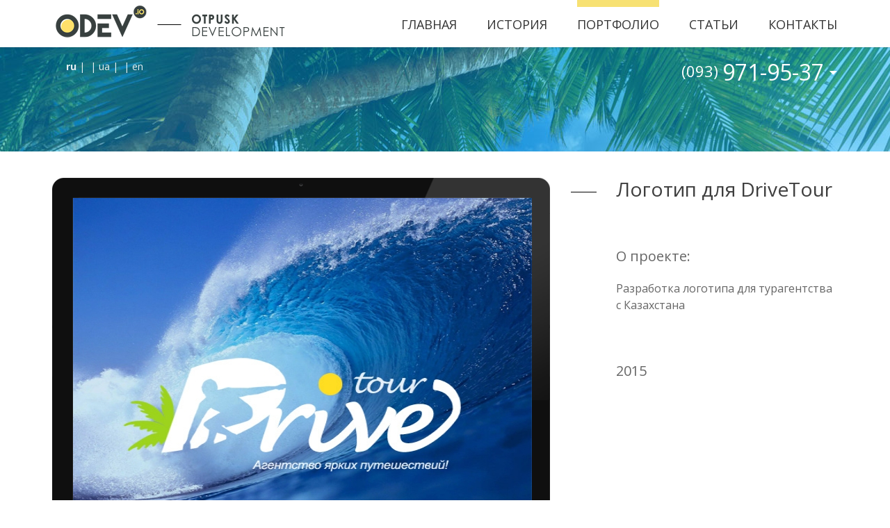

--- FILE ---
content_type: text/html; charset=UTF-8
request_url: https://odev.io/portfolio/drivetour/
body_size: 25205
content:
<!DOCTYPE html>
<!--[if IE 7]>
<html class="ie ie7" lang="ru-RU">
<![endif]-->
<!--[if IE 8]>
<html class="ie ie8" lang="ru-RU">
<![endif]-->
<!--[if !(IE 7) & !(IE 8)]><!-->
<html lang="ru-RU">
<!--<![endif]-->
<head>
	<meta http-equiv="Content-Type" content="text/html; charset=UTF-8" />
	<meta name="viewport" content="width=device-width">
	<title>Логотип DriveTour</title>

	<link rel="profile" href="//gmpg.org/xfn/11">
	<link rel="pingback" href="https://odev.io/xmlrpc.php">
	<!--[if lt IE 9]>
	<script src="https://odev.io/wp-content/themes/twentyfourteen/js/html5.js"></script>
	<![endif]-->


<link rel="icon" href="//odev.io/wp-content/uploads/favicon.ico" type="image/x-icon" />
<link rel="shortcut icon" href="//odev.io/wp-content/uploads/favicon.ico" type="image/x-icon" />

<!-- bxSlider CSS file -->
<link rel='stylesheet' href='//odev.io/wp-content/themes/twentyfourteen/jquery.bxslider.css' type='text/css' />

<!-- <script type='text/javascript' src="https://ajax.googleapis.com/ajax/libs/jquery/1.12.0/jquery.min.js"></script> -->






<!-- All in One SEO Pack 2.10.1 by Michael Torbert of Semper Fi Web Design[344,431] -->
<link rel="canonical" href="https://odev.io/portfolio/drivetour/" />
<!-- /all in one seo pack -->
<link rel='dns-prefetch' href='//maps.googleapis.com' />
<link rel='dns-prefetch' href='//s.w.org' />
<link rel="alternate" type="application/rss+xml" title="Разработка туристических сайтов ODEV.IO — otpusk development &raquo; Лента" href="https://odev.io/feed/" />
<link rel="alternate" type="application/rss+xml" title="Разработка туристических сайтов ODEV.IO — otpusk development &raquo; Лента комментариев" href="https://odev.io/comments/feed/" />
		<script type="text/javascript">
			window._wpemojiSettings = {"baseUrl":"https:\/\/s.w.org\/images\/core\/emoji\/2.2.1\/72x72\/","ext":".png","svgUrl":"https:\/\/s.w.org\/images\/core\/emoji\/2.2.1\/svg\/","svgExt":".svg","source":{"concatemoji":"https:\/\/odev.io\/wp-includes\/js\/wp-emoji-release.min.js?ver=4.7.29"}};
			!function(t,a,e){var r,n,i,o=a.createElement("canvas"),l=o.getContext&&o.getContext("2d");function c(t){var e=a.createElement("script");e.src=t,e.defer=e.type="text/javascript",a.getElementsByTagName("head")[0].appendChild(e)}for(i=Array("flag","emoji4"),e.supports={everything:!0,everythingExceptFlag:!0},n=0;n<i.length;n++)e.supports[i[n]]=function(t){var e,a=String.fromCharCode;if(!l||!l.fillText)return!1;switch(l.clearRect(0,0,o.width,o.height),l.textBaseline="top",l.font="600 32px Arial",t){case"flag":return(l.fillText(a(55356,56826,55356,56819),0,0),o.toDataURL().length<3e3)?!1:(l.clearRect(0,0,o.width,o.height),l.fillText(a(55356,57331,65039,8205,55356,57096),0,0),e=o.toDataURL(),l.clearRect(0,0,o.width,o.height),l.fillText(a(55356,57331,55356,57096),0,0),e!==o.toDataURL());case"emoji4":return l.fillText(a(55357,56425,55356,57341,8205,55357,56507),0,0),e=o.toDataURL(),l.clearRect(0,0,o.width,o.height),l.fillText(a(55357,56425,55356,57341,55357,56507),0,0),e!==o.toDataURL()}return!1}(i[n]),e.supports.everything=e.supports.everything&&e.supports[i[n]],"flag"!==i[n]&&(e.supports.everythingExceptFlag=e.supports.everythingExceptFlag&&e.supports[i[n]]);e.supports.everythingExceptFlag=e.supports.everythingExceptFlag&&!e.supports.flag,e.DOMReady=!1,e.readyCallback=function(){e.DOMReady=!0},e.supports.everything||(r=function(){e.readyCallback()},a.addEventListener?(a.addEventListener("DOMContentLoaded",r,!1),t.addEventListener("load",r,!1)):(t.attachEvent("onload",r),a.attachEvent("onreadystatechange",function(){"complete"===a.readyState&&e.readyCallback()})),(r=e.source||{}).concatemoji?c(r.concatemoji):r.wpemoji&&r.twemoji&&(c(r.twemoji),c(r.wpemoji)))}(window,document,window._wpemojiSettings);
		</script>
		<style type="text/css">
img.wp-smiley,
img.emoji {
	display: inline !important;
	border: none !important;
	box-shadow: none !important;
	height: 1em !important;
	width: 1em !important;
	margin: 0 .07em !important;
	vertical-align: -0.1em !important;
	background: none !important;
	padding: 0 !important;
}
</style>
<link rel='stylesheet' id='buttons-css'  href='https://odev.io/wp-includes/css/buttons.min.css?ver=4.7.29' type='text/css' media='all' />
<link rel='stylesheet' id='dashicons-css'  href='https://odev.io/wp-includes/css/dashicons.min.css?ver=4.7.29' type='text/css' media='all' />
<link rel='stylesheet' id='mediaelement-css'  href='https://odev.io/wp-includes/js/mediaelement/mediaelementplayer.min.css?ver=2.22.0' type='text/css' media='all' />
<link rel='stylesheet' id='wp-mediaelement-css'  href='https://odev.io/wp-includes/js/mediaelement/wp-mediaelement.min.css?ver=4.7.29' type='text/css' media='all' />
<link rel='stylesheet' id='media-views-css'  href='https://odev.io/wp-includes/css/media-views.min.css?ver=4.7.29' type='text/css' media='all' />
<link rel='stylesheet' id='imgareaselect-css'  href='https://odev.io/wp-includes/js/imgareaselect/imgareaselect.css?ver=0.9.8' type='text/css' media='all' />
<link rel='stylesheet' id='genericons-css'  href='https://odev.io/wp-content/themes/twentyfourteen/genericons/genericons.css?ver=3.0.3' type='text/css' media='all' />
<link rel='stylesheet' id='twentyfourteen-style-css'  href='https://odev.io/wp-content/themes/twentyfourteen/style.css?ver=4.7.29' type='text/css' media='all' />
<!--[if lt IE 9]>
<link rel='stylesheet' id='twentyfourteen-ie-css'  href='https://odev.io/wp-content/themes/twentyfourteen/css/ie.css?ver=20131205' type='text/css' media='all' />
<![endif]-->
<script type='text/javascript'>
/* <![CDATA[ */
var theme_data = {"themeLogo":""};
/* ]]> */
</script>
<script type='text/javascript' src='https://odev.io/wp-includes/js/jquery/jquery.js?ver=1.12.4'></script>
<script type='text/javascript' src='https://odev.io/wp-includes/js/jquery/jquery-migrate.min.js?ver=1.4.1'></script>
<script type='text/javascript'>
/* <![CDATA[ */
var userSettings = {"url":"\/","uid":"0","time":"1769664042","secure":"1"};
/* ]]> */
</script>
<script type='text/javascript' src='https://odev.io/wp-includes/js/utils.min.js?ver=4.7.29'></script>
<script type='text/javascript' src='https://odev.io/wp-includes/js/plupload/plupload.full.min.js?ver=2.1.8'></script>
<!--[if lt IE 8]>
<script type='text/javascript' src='https://odev.io/wp-includes/js/json2.min.js?ver=2015-05-03'></script>
<![endif]-->
<link rel='https://api.w.org/' href='https://odev.io/wp-json/' />
<link rel="EditURI" type="application/rsd+xml" title="RSD" href="https://odev.io/xmlrpc.php?rsd" />
<link rel="wlwmanifest" type="application/wlwmanifest+xml" href="https://odev.io/wp-includes/wlwmanifest.xml" /> 
<meta name="generator" content="WordPress 4.7.29" />
<link rel="alternate" type="application/json+oembed" href="https://odev.io/wp-json/oembed/1.0/embed?url=https%3A%2F%2Fodev.io%2Fportfolio%2Fdrivetour%2F" />
<link rel="alternate" type="text/xml+oembed" href="https://odev.io/wp-json/oembed/1.0/embed?url=https%3A%2F%2Fodev.io%2Fportfolio%2Fdrivetour%2F&#038;format=xml" />
<!-- <meta name="vfb" version="2.8.4" /> -->
<style type="text/css">
.qtranxs_flag_ru {background-image: url(https://odev.io/wp-content/plugins/qtranslate-x/flags/ru.png); background-repeat: no-repeat;}
.qtranxs_flag_en {background-image: url(https://odev.io/wp-content/plugins/qtranslate-x/flags/gb.png); background-repeat: no-repeat;}
.qtranxs_flag_ua {background-image: url(https://odev.io/wp-content/plugins/qtranslate-x/flags/ua.png); background-repeat: no-repeat;}
</style>
<link hreflang="ru" href="https://odev.io/portfolio/drivetour/" rel="alternate" />
<link hreflang="en" href="https://odev.io/en/portfolio/drivetour/" rel="alternate" />
<link hreflang="uk" href="https://odev.io/ua/portfolio/drivetour/" rel="alternate" />
<link hreflang="x-default" href="https://odev.io/portfolio/drivetour/" rel="alternate" />
<meta name="generator" content="qTranslate-X 3.4.6.8" />
<style type="text/css" id="custom-background-css">
body.custom-background { background-color: #ffffff; }
</style>


</head>

<body class="page-template-default page page-id-1106 page-child parent-pageid-26 custom-background header-image singular">
<!-- Google Tag Manager -->
<noscript><iframe src="//www.googletagmanager.com/ns.html?id=GTM-MJXJXW"
height="0" width="0" style="display:none;visibility:hidden"></iframe></noscript>
<script>(function(w,d,s,l,i){w[l]=w[l]||[];w[l].push({'gtm.start':
new Date().getTime(),event:'gtm.js'});var f=d.getElementsByTagName(s)[0],
j=d.createElement(s),dl=l!='dataLayer'?'&l='+l:'';j.async=true;j.src=
'//www.googletagmanager.com/gtm.js?id='+i+dl;f.parentNode.insertBefore(j,f);
})(window,document,'script','dataLayer','GTM-MJXJXW');</script>
<!-- End Google Tag Manager -->

<!-- BEGIN JIVOSITE CODE {literal} -->
<script type='text/javascript'>
    (function(){ var widget_id = 'kw2pFj0jZ0';var d=document;var w=window;function l(){var s = document.createElement('script'); s.type = 'text/javascript'; s.async = true;s.src = '//code.jivosite.com/script/widget/'+widget_id; var ss = document.getElementsByTagName('script')[0]; ss.parentNode.insertBefore(s, ss);}if(d.readyState=='complete'){l();}else{if(w.attachEvent){w.attachEvent('onload',l);}else{w.addEventListener('load',l,false);}}})();
</script>
<!-- {/literal} END JIVOSITE CODE -->

<div id="fb-root"></div>
<script>(function(d, s, id) {
  var js, fjs = d.getElementsByTagName(s)[0];
  if (d.getElementById(id)) return;
  js = d.createElement(s); js.id = id;
  js.src = "//connect.facebook.net/ru_RU/sdk.js#xfbml=1&version=v2.4";
  fjs.parentNode.insertBefore(js, fjs);
}(document, 'script', 'facebook-jssdk'));</script>


<div class="popup-wrapper">
<img src="">
</div>

<div id="page" class="hfeed site">

	<header id="masthead" class="site-header" role="banner">
		<div class="header-main">

<a href="https://odev.io/" rel="home">
<div class="site-logo-wrap">
			<img class="site-logo" title="Otpusk development — на главную" src="//odev.io/wp-content/uploads/odev-logo.png" width="341" height="64" alt="Разработка туристических сайтов ODEV.IO — otpusk development">
</div>
		</a>


			<div class="search-toggle">
				<a href="#search-container" class="screen-reader-text" aria-expanded="false" aria-controls="search-container">Поиск</a>
			</div>

			<nav id="primary-navigation" class="site-navigation primary-navigation" role="navigation">
				<button class="menu-toggle">Основное меню</button>
				<a class="screen-reader-text skip-link" href="#content">Перейти к содержимому</a>
				<div class="menu-header_menu-container"><ul id="primary-menu" class="nav-menu"><li id="menu-item-13" class="menu-item menu-item-type-post_type menu-item-object-page menu-item-home menu-item-13"><a href="https://odev.io/">Главная</a></li>
<li id="menu-item-22" class="menu-item menu-item-type-post_type menu-item-object-page menu-item-22"><a href="https://odev.io/istoriya/">История</a></li>
<li id="menu-item-27" class="menu-item menu-item-type-post_type menu-item-object-page current-page-ancestor menu-item-27"><a href="https://odev.io/portfolio/">Портфолио</a></li>
<li id="menu-item-1340" class="menu-item menu-item-type-post_type menu-item-object-page menu-item-1340"><a href="https://odev.io/articles/">Статьи</a></li>
<li id="menu-item-12" class="menu-item menu-item-type-post_type menu-item-object-page menu-item-12"><a href="https://odev.io/kontakty/">Контакты</a></li>
</ul></div>			</nav>
		</div>
	</header><!-- #masthead -->

	<div id="main" class="site-main">


<div id="main-content" class="main-content">

	<div id="primary" class="content-area">
		<div id="content" class="site-content" role="main">

			
<article id="post-1106" class="post-1106 page type-page status-publish hentry">


	<div class="entry-content">
		<div class="main-slider-container small-header">
<div class="b-container">
<div class="header-icons clearfix"></div>
<div class="lang-block"><span class="lang_ru active">ru</span> | <a class="lang_ua" href="/ua/portfolio/drivetour/">ua</a> | <a class="lang_en" href="/en/portfolio/drivetour/">en</a></div>
<div class="header-info big">
<div class="phone">(093) <span class="ttt">971-95-37</span></div>
<div class="header-info-hide">
<div><a href="/cdn-cgi/l/email-protection#90fdf1fef1f7f5e2d0fff4f5e6bef9ff"><span class="__cf_email__" data-cfemail="c7aaa6a9a6a0a2b587a8a3a2b1e9aea8">[email&#160;protected]</span></a></div>
</div>
</div>
</div>
</div>
<div class="b-container">
<div class="portfolio-page-bl monitor-bl">
<div class="left-p-wrap"><img class="lazy lazy-hidden left-p-bg monitor-bg" src="[data-uri]" data-lazy-type="image" data-lazy-src="https://odev.io/wp-content/uploads/monitor-bg.png" alt="" /><noscript><img class="left-p-bg monitor-bg" src="https://odev.io/wp-content/uploads/monitor-bg.png" alt="" /></noscript><br />
<img class="lazy lazy-hidden monitor-image" src="[data-uri]" data-lazy-type="image" data-lazy-src="https://odev.io/wp-content/uploads/drive_tour_logo_monitor1.jpg" alt="" /><noscript><img class="monitor-image" src="https://odev.io/wp-content/uploads/drive_tour_logo_monitor1.jpg" alt="" /></noscript></div>
<div class="desc-wrap">
<h1 class="block-title text-left">Логотип для DriveTour</h1>
<h2>О проекте:</h2>
<p>Разработка логотипа для турагентства с Казахстана</p>
<p>&nbsp;</p>
<h3>2015</h3>
</div>
</div>
<div class="portfolio-page-bl site-bl no-h">
<div class="left-p-wrap">
<div class="site-bl-parts">
<div class="part l-p"></div>
<div class="part c-p">
<div class="c-p-text">LOGO</div>
</div>
<div class="part r-p"></div>
</div>
<p><img class="lazy lazy-hidden left-p-bg page-image" src="[data-uri]" data-lazy-type="image" data-lazy-src="https://odev.io/wp-content/uploads/drive_tour_logo_color_716.jpg" alt="" /><noscript><img class="left-p-bg page-image" src="https://odev.io/wp-content/uploads/drive_tour_logo_color_716.jpg" alt="" /></noscript></p>
<div class="site-bl-parts bottom-parts"></div>
</div>
<div class="desc-wrap">
<p>Утвержденный макет логотипа.</p>
<div class="social-block">
<div id="vk_like"></div>
<p>[vk_shortcode]</p>
<div class="fb-like" data-href="https://odev.io/portfolio/moituristy/" data-layout="button_count" data-action="like" data-show-faces="true" data-share="false"></div>
<div class="twitter-share-wpar"><a class="twitter-share-button" href="https://twitter.com/intent/tweet">Tweet</a></div>
</div>
</div>
</div>
<div class="portfolio-page-bl site-bl no-h">
<div class="left-p-wrap">
<div class="site-bl-parts">
<div class="part l-p"></div>
<div class="part c-p">
<div class="c-p-text">LOGO</div>
</div>
<div class="part r-p"></div>
</div>
<p><img class="lazy lazy-hidden left-p-bg page-image" src="[data-uri]" data-lazy-type="image" data-lazy-src="https://odev.io/wp-content/uploads/drive_tour_logo_BW_716.jpg" alt="" /><noscript><img class="left-p-bg page-image" src="https://odev.io/wp-content/uploads/drive_tour_logo_BW_716.jpg" alt="" /></noscript></p>
<div class="site-bl-parts bottom-parts"></div>
<div class="site-bl-desc"></div>
</div>
<div class="desc-wrap">Утвержденный макет логотипа.</div>
</div>
<div class="portfolio-page-bl site-bl no-h">
<div class="left-p-wrap">
<div class="site-bl-parts">
<div class="part l-p"></div>
<div class="part c-p">
<div class="c-p-text">LOGO</div>
</div>
<div class="part r-p"></div>
</div>
<p><img class="lazy lazy-hidden left-p-bg page-image" src="[data-uri]" data-lazy-type="image" data-lazy-src="https://odev.io/wp-content/uploads/drive_tour_logo_variants_716.jpg" alt="" /><noscript><img class="left-p-bg page-image" src="https://odev.io/wp-content/uploads/drive_tour_logo_variants_716.jpg" alt="" /></noscript></p>
<div class="site-bl-parts bottom-parts"></div>
<div class="site-bl-desc"></div>
</div>
<div class="desc-wrap">Варианты предоставленные Заказчику.</div>
</div>
<div class="portfolio-more-link"><a class="more-link" href="/portfolio/"> Все проекты</a></div>
</div>
<div data-animation="no-animation" data-icons-animation="no-animation" data-overlay="" data-change-size="" data-button-size="1" style="font-size:1em;display:none;" class="supsystic-social-sharing supsystic-social-sharing-package-flat supsystic-social-sharing-spacing supsystic-social-sharing-content supsystic-social-sharing-content-align-center" data-text=""><a class="social-sharing-button sharer-flat sharer-flat-1 counter-standard without-counter twitter" target="_blank" title="Twitter" href="https://twitter.com/share?url=https%3A%2F%2Fodev.io%2Fportfolio%2Fdrivetour%2F&text=%D0%9B%D0%BE%D0%B3%D0%BE%D1%82%D0%B8%D0%BF+DriveTour" data-nid="2" data-name="" data-pid="1" data-post-id="1106" data-url="https://odev.io/wp-admin/admin-ajax.php" data-url="https://odev.io/wp-admin/admin-ajax.php" data-description="Логотип DriveTour" rel="nofollow"><i class="fa fa-fw fa-twitter"></i><div class="counter-wrap standard"><span class="counter">1</span></div></a><a class="social-sharing-button sharer-flat sharer-flat-1 counter-standard without-counter linkedin" target="_blank" title="Linkedin" href="https://www.linkedin.com/shareArticle?mini=true&title=%D0%9B%D0%BE%D0%B3%D0%BE%D1%82%D0%B8%D0%BF+DriveTour&url=https%3A%2F%2Fodev.io%2Fportfolio%2Fdrivetour%2F" data-nid="13" data-name="" data-pid="1" data-post-id="1106" data-url="https://odev.io/wp-admin/admin-ajax.php" data-url="https://odev.io/wp-admin/admin-ajax.php" data-description="Логотип DriveTour" rel="nofollow"><i class="fa fa-fw fa-linkedin"></i><div class="counter-wrap standard"><span class="counter">1</span></div></a><a class="social-sharing-button sharer-flat sharer-flat-1 counter-standard without-counter googleplus" target="_blank" title="Google+" href="https://plus.google.com/share?url=https%3A%2F%2Fodev.io%2Fportfolio%2Fdrivetour%2F" data-nid="3" data-name="" data-pid="1" data-post-id="1106" data-url="https://odev.io/wp-admin/admin-ajax.php" data-url="https://odev.io/wp-admin/admin-ajax.php" data-description="Логотип DriveTour" rel="nofollow"><i class="fa fa-fw fa-google-plus"></i><div class="counter-wrap standard"><span class="counter">1</span></div></a><a class="social-sharing-button sharer-flat sharer-flat-1 counter-standard without-counter mail" target="_blank" title="Mail" href="#" data-nid="16" data-name="" data-pid="1" data-post-id="1106" data-url="https://odev.io/wp-admin/admin-ajax.php" data-url="https://odev.io/wp-admin/admin-ajax.php" data-description="Логотип DriveTour" rel="nofollow"><i class="fa fa-fw fa-envelope-o"></i><div class="counter-wrap standard"><span class="counter">1</span></div></a><a class="social-sharing-button sharer-flat sharer-flat-1 counter-standard without-counter livejournal" target="_blank" title="Livejournal" href="http://www.livejournal.com/update.bml?subject=%D0%9B%D0%BE%D0%B3%D0%BE%D1%82%D0%B8%D0%BF+DriveTour&event=https%3A%2F%2Fodev.io%2Fportfolio%2Fdrivetour%2F" data-nid="11" data-name="" data-pid="1" data-post-id="1106" data-url="https://odev.io/wp-admin/admin-ajax.php" data-url="https://odev.io/wp-admin/admin-ajax.php" data-description="Логотип DriveTour" rel="nofollow"><i class="fa fa-fw fa-pencil"></i><div class="counter-wrap standard"><span class="counter">0</span></div></a><a class="social-sharing-button sharer-flat sharer-flat-1 counter-standard without-counter facebook" target="_blank" title="Facebook" href="https://www.facebook.com/sharer.php?u=https%3A%2F%2Fodev.io%2Fportfolio%2Fdrivetour%2F" data-nid="1" data-name="" data-pid="1" data-post-id="1106" data-url="https://odev.io/wp-admin/admin-ajax.php" data-url="https://odev.io/wp-admin/admin-ajax.php" data-description="Логотип DriveTour" rel="nofollow"><i class="fa fa-fw fa-facebook"></i><div class="counter-wrap standard"><span class="counter">0</span></div></a></div>	</div><!-- .entry-content -->
</article><!-- #post-## -->

		</div><!-- #content -->
	</div><!-- #primary -->



	
</div><!-- #main-content -->

		</div><!-- #main -->
		<footer id="colophon" class="site-footer" role="contentinfo">
			<div class="b-container main-footer">
<div class="contacts-footer text-center">
		<nav role="navigation" class="navigation site-navigation secondary-navigation">
		<div class="menu-footer_menu-container"><ul id="menu-footer_menu" class="menu"><li id="menu-item-272" class="menu-item menu-item-type-post_type menu-item-object-page menu-item-home menu-item-272"><a href="https://odev.io/">Главная</a></li>
<li id="menu-item-266" class="menu-item menu-item-type-post_type menu-item-object-page menu-item-266"><a href="https://odev.io/istoriya/">История</a></li>
<li id="menu-item-265" class="menu-item menu-item-type-post_type menu-item-object-page current-page-ancestor menu-item-265"><a href="https://odev.io/portfolio/">Портфолио</a></li>
<li id="menu-item-1217" class="menu-item menu-item-type-post_type menu-item-object-page menu-item-1217"><a href="https://odev.io/articles/">Статьи</a></li>
<li id="menu-item-271" class="menu-item menu-item-type-post_type menu-item-object-page menu-item-271"><a href="https://odev.io/kontakty/">Контакты</a></li>
</ul></div>	</nav>
	</div>
  <div class="col-3 col clearfix">
    <div class="column first-column">
      
    <!-- START JS for Form ID: 96 -->
	<script data-cfasync="false" src="/cdn-cgi/scripts/5c5dd728/cloudflare-static/email-decode.min.js"></script><script type="text/javascript">
		jQuery(document).ready(function($) {
			
		jQuery("#preloader-ceroqv").fadeOut(1500, function () {
			jQuery("#ecf-form-ceroqv").fadeIn(300);
			});
			
			$( '.ladda-button' ).ladda( 'bind' );

			$(function() {
				
						
				// Validation
				$("#form-ceroqv").validate(
				{					
					// Rules for form validation
					rules:
					{
					name0:{required: true},text1:{required: true},email2:{required: true,email: true},message3:{required: true,minlength: 10},
							
									
					},
										
					// Messages for form validation
					messages:
					{
					name0:{required: "This field is required"},text1:{required: "This field is required"},email2:{required: "This field is required"},message3:{required: "This field is required"}					},					
					// Do not change code below
					errorPlacement: function(error, element) {
						error.insertAfter(element.parent());
						},
						
					submitHandler: function (form) {
										 ecf_onsubmit(jQuery('.form-ceroqv'));
						 
						 						 
						 },
						 
					invalidHandler: function (form) {	
					  	$.ladda( 'stopAll' );
					 	},
						 
					onkeyup: false,
					onfocusout: false,
					onclick: false
					
				});
			});	
			
			
			/* Form Submit ( Ajax ) */
			function ecf_onsubmit(form){	

				if(form.attr('action')=='#'){
					
					data = {};
					eldat = [];
					data['action'] = 'ecf_deliver_mail';
					data['formid'] = '96';
					data['security'] = '15ccb90bd0';
		
		
						
					jQuery('input, textarea', form).each(function(key){
						
						items = {};
						
						if (typeof $(this).data('type') === 'undefined') { return true; }
						

						
						items['type'] = $(this).data('type');
						items['label'] = $(this).data('label');
						items['value'] = this.value;
						items['name'] = this.name;

						eldat.push(items);
							
						}); // END  form).each(function(key){
							

													

						data['allelmnt'] = JSON.stringify(eldat);

						submitForm();
				
					return false;
					
				} // End if(form.attr('action')=='#'){
				
			} // End ecf_onsubmit 
			
			// Start submitForm		
			  function submitForm() {
				  
				jQuery.ajax({
					url: 'https://odev.io/wp-admin/admin-ajax.php', 
					type: 'POST',
					dataType: 'json',
					data: data, 
					success: function(data) {
				
						if(data.Ok==true) {
									// success
							$("#form-ceroqv").get(0).reset();	
								
							if(data.msg == 'redirect') {
								window.location = "http://";
								} else {
									notifyme('Письмо отправлено', 'n', 'success', 'left middle');
									}
		
							}
							else {
								$("#form-ceroqv").get(0).reset();
								notifyme(data.msg, 'n', 'error', 'left middle');
								}
								
							$.ladda( 'stopAll' );	
									
							}
						});
						
										
					} // End submitForm
	
					
			// Notify	
			  function notifyme(msg, b, typ, pos) {
				  if (b == 'n') {
					  b = 'cf-submittedceroqv';
				  } else {
					 b = 'atcceroqv';
				  }
				  
				  $("#"+b).gnotify(msg,{
					  style: "nbootstrap",
					  elementPosition: pos,
					  className: typ
					  });
					  
					  msg = null;
					  typ = null;
					  
					}

		});		
		</script>
    <!-- END JS for Form ID: 96 -->
    
    
    	
    
<!-- START Form Markup for Form ID: 96 -->
<div id="preloader-ceroqv" class="ecfpreloader"></div>   
    <div id="ecf-form-ceroqv" class="ecf-body" style="display:none;">					
		<form method="post" enctype="multipart/form-data" action="#" id="form-ceroqv" class="ecf-form form-ceroqv">
        	<header>Свяжитесь с нами</header>    		<fieldset>	
    <section><label class="label">Name</label><label class="input"><input data-type="name" data-label="Name" id="name0" type="text" name="name0" placeholder="Имя"/></label></section><section><label class="label">Phone</label><label class="input"><input data-type="text" data-label="Phone" id="text1" type="text" name="text1" placeholder="Контактный телефон"/></label></section><section><label class="label">Email</label><label class="input"><input data-type="email" data-label="Email" id="email2" type="text" name="email2" placeholder="Email"/></label></section><section><label class="label">Message</label><label class="textarea"><textarea data-type="message" data-label="Message" id="message3" name="message3" rows="7" placeholder="Текст сообщения"></textarea></label></section>      
        
				        
         
       		 </fieldset>
        		<footer>
                    <button data-style="slide-down" id="cf-submittedceroqv" class="ecfbutton ladda-button" type="submit" name="cf-submittedceroqv"><span class="ladda-label">SEND</span></button> 
				</footer>
			</form>
            
                        
            </div>  
<!-- END Form Markup for Form ID: 96 -->
			
	
    </div>
    <div class="column second-column">
      <div class="footer-inn-wrap copy-wrap sm-center">
        <div class="copy-logo"></div>
        <div class="copy-text">Copyright &copy; 2009-2021 &laquo;ODEV&raquo; является зарегистрированной торговой маркой. Все права защищены.</div>
      </div>
    </div>
    <div class="sm-clear"></div>
    <div class="column third-column">
      <div class="footer-inn-wrap copy-wrap sm-center">
        <div class="copy-phone">
          <a href="tel:0939719537">(093) <strong>971-95-37</strong></a>
        </div>
        <div class="copy-info"><a href="/cdn-cgi/l/email-protection#d9b4b8b7b8bebcab99b6bdbcaff7b0b6"><span class="__cf_email__" data-cfemail="adc0ccc3cccac8dfedc2c9c8db83c4c2">[email&#160;protected]</span></a>, <a href="/cdn-cgi/l/email-protection#e496819591819790a48b808192ca8d8b"><span class="__cf_email__" data-cfemail="4436213531213730042b2021326a2d2b">[email&#160;protected]</span></a></div>
        <div class="copy-icons clearfix">
          <a href="#" class="icon icon-tw"></a>
          <a href="#" class="icon icon-fb"></a>
          <a href="#" class="icon icon-gp"></a>
        </div>
      </div>
    </div>
  </div>
</div>

<div style="display: none;">
<h3>Login</h3>
<form action="https://odev.io/wp-login.php" method="post">
    <p><label for="log">User</label><input type="text" name="log" id="log" value="" size="20" /> </p>
    <p><label for="pwd">Password</label><input type="password" name="pwd" id="pwd" size="20" /></p>
    <p><input type="submit" name="submit" value="Send" class="button" /></p>
    <p>
       <label for="rememberme"><input name="rememberme" id="rememberme" type="checkbox" checked="checked" value="forever" /> Remember me</label>
       <input type="hidden" name="redirect_to" value="/portfolio/drivetour/" />
    </p>
</form>
<a href="https://odev.io/wp-register.php">Register</a>
<a href="https://odev.io/wp-login.php?action=lostpassword">Recover password</a>
</div>
		</footer><!-- #colophon -->
	</div><!-- #page -->
		<!--[if lte IE 8]>
	<style>
		.attachment:focus {
			outline: #1e8cbe solid;
		}
		.selected.attachment {
			outline: #1e8cbe solid;
		}
	</style>
	<![endif]-->
	<script data-cfasync="false" src="/cdn-cgi/scripts/5c5dd728/cloudflare-static/email-decode.min.js"></script><script type="text/html" id="tmpl-media-frame">
		<div class="media-frame-menu"></div>
		<div class="media-frame-title"></div>
		<div class="media-frame-router"></div>
		<div class="media-frame-content"></div>
		<div class="media-frame-toolbar"></div>
		<div class="media-frame-uploader"></div>
	</script>

	<script type="text/html" id="tmpl-media-modal">
		<div class="media-modal wp-core-ui">
			<button type="button" class="media-modal-close"><span class="media-modal-icon"><span class="screen-reader-text">Закрыть окно параметров файла</span></span></button>
			<div class="media-modal-content"></div>
		</div>
		<div class="media-modal-backdrop"></div>
	</script>

	<script type="text/html" id="tmpl-uploader-window">
		<div class="uploader-window-content">
			<h1>Перетащите файлы сюда</h1>
		</div>
	</script>

	<script type="text/html" id="tmpl-uploader-editor">
		<div class="uploader-editor-content">
			<div class="uploader-editor-title">Перетащите файлы сюда</div>
		</div>
	</script>

	<script type="text/html" id="tmpl-uploader-inline">
		<# var messageClass = data.message ? 'has-upload-message' : 'no-upload-message'; #>
		<# if ( data.canClose ) { #>
		<button class="close dashicons dashicons-no"><span class="screen-reader-text">Закрыть окно загрузчика</span></button>
		<# } #>
		<div class="uploader-inline-content {{ messageClass }}">
		<# if ( data.message ) { #>
			<h2 class="upload-message">{{ data.message }}</h2>
		<# } #>
					<div class="upload-ui">
				<h2 class="upload-instructions drop-instructions">Перетащите файлы сюда</h2>
				<p class="upload-instructions drop-instructions">или</p>
				<button type="button" class="browser button button-hero">Выберите файлы</button>
			</div>

			<div class="upload-inline-status"></div>

			<div class="post-upload-ui">
				
				<p class="max-upload-size">Максимальный размер файла: 2 MB.</p>

				<# if ( data.suggestedWidth && data.suggestedHeight ) { #>
					<p class="suggested-dimensions">
						Рекомендуемые размеры изображения: {{data.suggestedWidth}} &times; {{data.suggestedHeight}}
					</p>
				<# } #>

							</div>
				</div>
	</script>

	<script type="text/html" id="tmpl-media-library-view-switcher">
		<a href="/portfolio/drivetour/?mode=list" class="view-list">
			<span class="screen-reader-text">В виде списка</span>
		</a>
		<a href="/portfolio/drivetour/?mode=grid" class="view-grid current">
			<span class="screen-reader-text">В виде сетки</span>
		</a>
	</script>

	<script type="text/html" id="tmpl-uploader-status">
		<h2>Загрузка</h2>
		<button type="button" class="button-link upload-dismiss-errors"><span class="screen-reader-text">Скрыть ошибки</span></button>

		<div class="media-progress-bar"><div></div></div>
		<div class="upload-details">
			<span class="upload-count">
				<span class="upload-index"></span> / <span class="upload-total"></span>
			</span>
			<span class="upload-detail-separator">&ndash;</span>
			<span class="upload-filename"></span>
		</div>
		<div class="upload-errors"></div>
	</script>

	<script type="text/html" id="tmpl-uploader-status-error">
		<span class="upload-error-filename">{{{ data.filename }}}</span>
		<span class="upload-error-message">{{ data.message }}</span>
	</script>

	<script type="text/html" id="tmpl-edit-attachment-frame">
		<div class="edit-media-header">
			<button class="left dashicons <# if ( ! data.hasPrevious ) { #> disabled <# } #>"><span class="screen-reader-text">Редактировать предыдущий файл</span></button>
			<button class="right dashicons <# if ( ! data.hasNext ) { #> disabled <# } #>"><span class="screen-reader-text">Редактировать следующий файл</span></button>
		</div>
		<div class="media-frame-title"></div>
		<div class="media-frame-content"></div>
	</script>

	<script type="text/html" id="tmpl-attachment-details-two-column">
		<div class="attachment-media-view {{ data.orientation }}">
			<div class="thumbnail thumbnail-{{ data.type }}">
				<# if ( data.uploading ) { #>
					<div class="media-progress-bar"><div></div></div>
				<# } else if ( data.sizes && data.sizes.large ) { #>
					<img class="details-image" src="{{ data.sizes.large.url }}" draggable="false" alt="" />
				<# } else if ( data.sizes && data.sizes.full ) { #>
					<img class="details-image" src="{{ data.sizes.full.url }}" draggable="false" alt="" />
				<# } else if ( -1 === jQuery.inArray( data.type, [ 'audio', 'video' ] ) ) { #>
					<img class="details-image icon" src="{{ data.icon }}" draggable="false" alt="" />
				<# } #>

				<# if ( 'audio' === data.type ) { #>
				<div class="wp-media-wrapper">
					<audio style="visibility: hidden" controls class="wp-audio-shortcode" width="100%" preload="none">
						<source type="{{ data.mime }}" src="{{ data.url }}"/>
					</audio>
				</div>
				<# } else if ( 'video' === data.type ) {
					var w_rule = '';
					if ( data.width ) {
						w_rule = 'width: ' + data.width + 'px;';
					} else if ( wp.media.view.settings.contentWidth ) {
						w_rule = 'width: ' + wp.media.view.settings.contentWidth + 'px;';
					}
				#>
				<div style="{{ w_rule }}" class="wp-media-wrapper wp-video">
					<video controls="controls" class="wp-video-shortcode" preload="metadata"
						<# if ( data.width ) { #>width="{{ data.width }}"<# } #>
						<# if ( data.height ) { #>height="{{ data.height }}"<# } #>
						<# if ( data.image && data.image.src !== data.icon ) { #>poster="{{ data.image.src }}"<# } #>>
						<source type="{{ data.mime }}" src="{{ data.url }}"/>
					</video>
				</div>
				<# } #>

				<div class="attachment-actions">
					<# if ( 'image' === data.type && ! data.uploading && data.sizes && data.can.save ) { #>
					<button type="button" class="button edit-attachment">Редактировать</button>
					<# } else if ( 'pdf' === data.subtype && data.sizes ) { #>
					Предпросмотр документа					<# } #>
				</div>
			</div>
		</div>
		<div class="attachment-info">
			<span class="settings-save-status">
				<span class="spinner"></span>
				<span class="saved">Сохранено.</span>
			</span>
			<div class="details">
				<div class="filename"><strong>Имя файла:</strong> {{ data.filename }}</div>
				<div class="filename"><strong>Тип файла:</strong> {{ data.mime }}</div>
				<div class="uploaded"><strong>Загружен:</strong> {{ data.dateFormatted }}</div>

				<div class="file-size"><strong>Размер файла:</strong> {{ data.filesizeHumanReadable }}</div>
				<# if ( 'image' === data.type && ! data.uploading ) { #>
					<# if ( data.width && data.height ) { #>
						<div class="dimensions"><strong>Размеры:</strong> {{ data.width }} &times; {{ data.height }}</div>
					<# } #>
				<# } #>

				<# if ( data.fileLength ) { #>
					<div class="file-length"><strong>Продолжительность:</strong> {{ data.fileLength }}</div>
				<# } #>

				<# if ( 'audio' === data.type && data.meta.bitrate ) { #>
					<div class="bitrate">
						<strong>Битрейт:</strong> {{ Math.round( data.meta.bitrate / 1000 ) }}kb/s
						<# if ( data.meta.bitrate_mode ) { #>
						{{ ' ' + data.meta.bitrate_mode.toUpperCase() }}
						<# } #>
					</div>
				<# } #>

				<div class="compat-meta">
					<# if ( data.compat && data.compat.meta ) { #>
						{{{ data.compat.meta }}}
					<# } #>
				</div>
			</div>

			<div class="settings">
				<label class="setting" data-setting="url">
					<span class="name">URL</span>
					<input type="text" value="{{ data.url }}" readonly />
				</label>
				<# var maybeReadOnly = data.can.save || data.allowLocalEdits ? '' : 'readonly'; #>
								<label class="setting" data-setting="title">
					<span class="name">Заголовок</span>
					<input type="text" value="{{ data.title }}" {{ maybeReadOnly }} />
				</label>
								<# if ( 'audio' === data.type ) { #>
								<label class="setting" data-setting="artist">
					<span class="name">Исполнитель</span>
					<input type="text" value="{{ data.artist || data.meta.artist || '' }}" />
				</label>
								<label class="setting" data-setting="album">
					<span class="name">Альбом</span>
					<input type="text" value="{{ data.album || data.meta.album || '' }}" />
				</label>
								<# } #>
				<label class="setting" data-setting="caption">
					<span class="name">Подпись</span>
					<textarea {{ maybeReadOnly }}>{{ data.caption }}</textarea>
				</label>
				<# if ( 'image' === data.type ) { #>
					<label class="setting" data-setting="alt">
						<span class="name">Атрибут alt</span>
						<input type="text" value="{{ data.alt }}" {{ maybeReadOnly }} />
					</label>
				<# } #>
				<label class="setting" data-setting="description">
					<span class="name">Описание</span>
					<textarea {{ maybeReadOnly }}>{{ data.description }}</textarea>
				</label>
				<label class="setting">
					<span class="name">Пользователь</span>
					<span class="value">{{ data.authorName }}</span>
				</label>
				<# if ( data.uploadedToTitle ) { #>
					<label class="setting">
						<span class="name">Загружен для</span>
						<# if ( data.uploadedToLink ) { #>
							<span class="value"><a href="{{ data.uploadedToLink }}">{{ data.uploadedToTitle }}</a></span>
						<# } else { #>
							<span class="value">{{ data.uploadedToTitle }}</span>
						<# } #>
					</label>
				<# } #>
				<div class="attachment-compat"></div>
			</div>

			<div class="actions">
				<a class="view-attachment" href="{{ data.link }}">Просмотреть страницу вложения</a>
				<# if ( data.can.save ) { #> |
					<a href="post.php?post={{ data.id }}&action=edit">Изменить другие детали</a>
				<# } #>
				<# if ( ! data.uploading && data.can.remove ) { #> |
											<button type="button" class="button-link delete-attachment">Удалить навсегда</button>
									<# } #>
			</div>

		</div>
	</script>

	<script type="text/html" id="tmpl-attachment">
		<div class="attachment-preview js--select-attachment type-{{ data.type }} subtype-{{ data.subtype }} {{ data.orientation }}">
			<div class="thumbnail">
				<# if ( data.uploading ) { #>
					<div class="media-progress-bar"><div style="width: {{ data.percent }}%"></div></div>
				<# } else if ( 'image' === data.type && data.sizes ) { #>
					<div class="centered">
						<img src="{{ data.size.url }}" draggable="false" alt="" />
					</div>
				<# } else { #>
					<div class="centered">
						<# if ( data.image && data.image.src && data.image.src !== data.icon ) { #>
							<img src="{{ data.image.src }}" class="thumbnail" draggable="false" alt="" />
						<# } else if ( data.sizes && data.sizes.medium ) { #>
							<img src="{{ data.sizes.medium.url }}" class="thumbnail" draggable="false" alt="" />
						<# } else { #>
							<img src="{{ data.icon }}" class="icon" draggable="false" alt="" />
						<# } #>
					</div>
					<div class="filename">
						<div>{{ data.filename }}</div>
					</div>
				<# } #>
			</div>
			<# if ( data.buttons.close ) { #>
				<button type="button" class="button-link attachment-close media-modal-icon"><span class="screen-reader-text">Удалить</span></button>
			<# } #>
		</div>
		<# if ( data.buttons.check ) { #>
			<button type="button" class="button-link check" tabindex="-1"><span class="media-modal-icon"></span><span class="screen-reader-text">Снять выделение</span></button>
		<# } #>
		<#
		var maybeReadOnly = data.can.save || data.allowLocalEdits ? '' : 'readonly';
		if ( data.describe ) {
			if ( 'image' === data.type ) { #>
				<input type="text" value="{{ data.caption }}" class="describe" data-setting="caption"
					placeholder="Подпишите это изображение&hellip;" {{ maybeReadOnly }} />
			<# } else { #>
				<input type="text" value="{{ data.title }}" class="describe" data-setting="title"
					<# if ( 'video' === data.type ) { #>
						placeholder="Опишите этот видеофайл&hellip;"
					<# } else if ( 'audio' === data.type ) { #>
						placeholder="Опишите этот аудиофайл&hellip;"
					<# } else { #>
						placeholder="Опишите этот медиафайл&hellip;"
					<# } #> {{ maybeReadOnly }} />
			<# }
		} #>
	</script>

	<script type="text/html" id="tmpl-attachment-details">
		<h2>
			Параметры файла			<span class="settings-save-status">
				<span class="spinner"></span>
				<span class="saved">Сохранено.</span>
			</span>
		</h2>
		<div class="attachment-info">
			<div class="thumbnail thumbnail-{{ data.type }}">
				<# if ( data.uploading ) { #>
					<div class="media-progress-bar"><div></div></div>
				<# } else if ( 'image' === data.type && data.sizes ) { #>
					<img src="{{ data.size.url }}" draggable="false" alt="" />
				<# } else { #>
					<img src="{{ data.icon }}" class="icon" draggable="false" alt="" />
				<# } #>
			</div>
			<div class="details">
				<div class="filename">{{ data.filename }}</div>
				<div class="uploaded">{{ data.dateFormatted }}</div>

				<div class="file-size">{{ data.filesizeHumanReadable }}</div>
				<# if ( 'image' === data.type && ! data.uploading ) { #>
					<# if ( data.width && data.height ) { #>
						<div class="dimensions">{{ data.width }} &times; {{ data.height }}</div>
					<# } #>

					<# if ( data.can.save && data.sizes ) { #>
						<a class="edit-attachment" href="{{ data.editLink }}&amp;image-editor" target="_blank">Редактировать</a>
					<# } #>
				<# } #>

				<# if ( data.fileLength ) { #>
					<div class="file-length">Продолжительность: {{ data.fileLength }}</div>
				<# } #>

				<# if ( ! data.uploading && data.can.remove ) { #>
											<button type="button" class="button-link delete-attachment">Удалить навсегда</button>
									<# } #>

				<div class="compat-meta">
					<# if ( data.compat && data.compat.meta ) { #>
						{{{ data.compat.meta }}}
					<# } #>
				</div>
			</div>
		</div>

		<label class="setting" data-setting="url">
			<span class="name">URL</span>
			<input type="text" value="{{ data.url }}" readonly />
		</label>
		<# var maybeReadOnly = data.can.save || data.allowLocalEdits ? '' : 'readonly'; #>
				<label class="setting" data-setting="title">
			<span class="name">Заголовок</span>
			<input type="text" value="{{ data.title }}" {{ maybeReadOnly }} />
		</label>
				<# if ( 'audio' === data.type ) { #>
				<label class="setting" data-setting="artist">
			<span class="name">Исполнитель</span>
			<input type="text" value="{{ data.artist || data.meta.artist || '' }}" />
		</label>
				<label class="setting" data-setting="album">
			<span class="name">Альбом</span>
			<input type="text" value="{{ data.album || data.meta.album || '' }}" />
		</label>
				<# } #>
		<label class="setting" data-setting="caption">
			<span class="name">Подпись</span>
			<textarea {{ maybeReadOnly }}>{{ data.caption }}</textarea>
		</label>
		<# if ( 'image' === data.type ) { #>
			<label class="setting" data-setting="alt">
				<span class="name">Атрибут alt</span>
				<input type="text" value="{{ data.alt }}" {{ maybeReadOnly }} />
			</label>
		<# } #>
		<label class="setting" data-setting="description">
			<span class="name">Описание</span>
			<textarea {{ maybeReadOnly }}>{{ data.description }}</textarea>
		</label>
	</script>

	<script type="text/html" id="tmpl-media-selection">
		<div class="selection-info">
			<span class="count"></span>
			<# if ( data.editable ) { #>
				<button type="button" class="button-link edit-selection">Изменить выбор</button>
			<# } #>
			<# if ( data.clearable ) { #>
				<button type="button" class="button-link clear-selection">Сброс</button>
			<# } #>
		</div>
		<div class="selection-view"></div>
	</script>

	<script type="text/html" id="tmpl-attachment-display-settings">
		<h2>Настройки отображения файла</h2>

		<# if ( 'image' === data.type ) { #>
			<label class="setting">
				<span>Выравнивание</span>
				<select class="alignment"
					data-setting="align"
					<# if ( data.userSettings ) { #>
						data-user-setting="align"
					<# } #>>

					<option value="left">
						Слева					</option>
					<option value="center">
						По центру					</option>
					<option value="right">
						Справа					</option>
					<option value="none" selected>
						Нет					</option>
				</select>
			</label>
		<# } #>

		<div class="setting">
			<label>
				<# if ( data.model.canEmbed ) { #>
					<span>Вставить объект или ссылку</span>
				<# } else { #>
					<span>Ссылка</span>
				<# } #>

				<select class="link-to"
					data-setting="link"
					<# if ( data.userSettings && ! data.model.canEmbed ) { #>
						data-user-setting="urlbutton"
					<# } #>>

				<# if ( data.model.canEmbed ) { #>
					<option value="embed" selected>
						Вставить медиаплеер					</option>
					<option value="file">
				<# } else { #>
					<option value="none" selected>
						Нет					</option>
					<option value="file">
				<# } #>
					<# if ( data.model.canEmbed ) { #>
						Ссылка на медиафайл					<# } else { #>
						Медиафайл					<# } #>
					</option>
					<option value="post">
					<# if ( data.model.canEmbed ) { #>
						Ссылка на страницу вложения					<# } else { #>
						Страница вложения					<# } #>
					</option>
				<# if ( 'image' === data.type ) { #>
					<option value="custom">
						Произвольный URL					</option>
				<# } #>
				</select>
			</label>
			<input type="text" class="link-to-custom" data-setting="linkUrl" />
		</div>

		<# if ( 'undefined' !== typeof data.sizes ) { #>
			<label class="setting">
				<span>Размер</span>
				<select class="size" name="size"
					data-setting="size"
					<# if ( data.userSettings ) { #>
						data-user-setting="imgsize"
					<# } #>>
											<#
						var size = data.sizes['thumbnail'];
						if ( size ) { #>
							<option value="thumbnail" >
								Миниатюра &ndash; {{ size.width }} &times; {{ size.height }}
							</option>
						<# } #>
											<#
						var size = data.sizes['medium'];
						if ( size ) { #>
							<option value="medium" >
								Средний &ndash; {{ size.width }} &times; {{ size.height }}
							</option>
						<# } #>
											<#
						var size = data.sizes['large'];
						if ( size ) { #>
							<option value="large" >
								Большой &ndash; {{ size.width }} &times; {{ size.height }}
							</option>
						<# } #>
											<#
						var size = data.sizes['full'];
						if ( size ) { #>
							<option value="full"  selected='selected'>
								Полный &ndash; {{ size.width }} &times; {{ size.height }}
							</option>
						<# } #>
									</select>
			</label>
		<# } #>
	</script>

	<script type="text/html" id="tmpl-gallery-settings">
		<h2>Настройки галереи</h2>

		<label class="setting">
			<span>Ссылка</span>
			<select class="link-to"
				data-setting="link"
				<# if ( data.userSettings ) { #>
					data-user-setting="urlbutton"
				<# } #>>

				<option value="post" <# if ( ! wp.media.galleryDefaults.link || 'post' == wp.media.galleryDefaults.link ) {
					#>selected="selected"<# }
				#>>
					Страница вложения				</option>
				<option value="file" <# if ( 'file' == wp.media.galleryDefaults.link ) { #>selected="selected"<# } #>>
					Медиафайл				</option>
				<option value="none" <# if ( 'none' == wp.media.galleryDefaults.link ) { #>selected="selected"<# } #>>
					Нет				</option>
			</select>
		</label>

		<label class="setting">
			<span>Колонки</span>
			<select class="columns" name="columns"
				data-setting="columns">
									<option value="1" <#
						if ( 1 == wp.media.galleryDefaults.columns ) { #>selected="selected"<# }
					#>>
						1					</option>
									<option value="2" <#
						if ( 2 == wp.media.galleryDefaults.columns ) { #>selected="selected"<# }
					#>>
						2					</option>
									<option value="3" <#
						if ( 3 == wp.media.galleryDefaults.columns ) { #>selected="selected"<# }
					#>>
						3					</option>
									<option value="4" <#
						if ( 4 == wp.media.galleryDefaults.columns ) { #>selected="selected"<# }
					#>>
						4					</option>
									<option value="5" <#
						if ( 5 == wp.media.galleryDefaults.columns ) { #>selected="selected"<# }
					#>>
						5					</option>
									<option value="6" <#
						if ( 6 == wp.media.galleryDefaults.columns ) { #>selected="selected"<# }
					#>>
						6					</option>
									<option value="7" <#
						if ( 7 == wp.media.galleryDefaults.columns ) { #>selected="selected"<# }
					#>>
						7					</option>
									<option value="8" <#
						if ( 8 == wp.media.galleryDefaults.columns ) { #>selected="selected"<# }
					#>>
						8					</option>
									<option value="9" <#
						if ( 9 == wp.media.galleryDefaults.columns ) { #>selected="selected"<# }
					#>>
						9					</option>
							</select>
		</label>

		<label class="setting">
			<span>Случайный порядок</span>
			<input type="checkbox" data-setting="_orderbyRandom" />
		</label>

		<label class="setting size">
			<span>Размер</span>
			<select class="size" name="size"
				data-setting="size"
				<# if ( data.userSettings ) { #>
					data-user-setting="imgsize"
				<# } #>
				>
									<option value="thumbnail">
						Миниатюра					</option>
									<option value="medium">
						Средний					</option>
									<option value="large">
						Большой					</option>
									<option value="full">
						Полный					</option>
							</select>
		</label>
	</script>

	<script type="text/html" id="tmpl-playlist-settings">
		<h2>Настройки плей-листа</h2>

		<# var emptyModel = _.isEmpty( data.model ),
			isVideo = 'video' === data.controller.get('library').props.get('type'); #>

		<label class="setting">
			<input type="checkbox" data-setting="tracklist" <# if ( emptyModel ) { #>
				checked="checked"
			<# } #> />
			<# if ( isVideo ) { #>
			<span>Показывать список видеофайлов</span>
			<# } else { #>
			<span>Показывать список треков</span>
			<# } #>
		</label>

		<# if ( ! isVideo ) { #>
		<label class="setting">
			<input type="checkbox" data-setting="artists" <# if ( emptyModel ) { #>
				checked="checked"
			<# } #> />
			<span>Показывать имя исполнителя</span>
		</label>
		<# } #>

		<label class="setting">
			<input type="checkbox" data-setting="images" <# if ( emptyModel ) { #>
				checked="checked"
			<# } #> />
			<span>Показывать изображения</span>
		</label>
	</script>

	<script type="text/html" id="tmpl-embed-link-settings">
		<label class="setting link-text">
			<span>Текст ссылки</span>
			<input type="text" class="alignment" data-setting="linkText" />
		</label>
		<div class="embed-container" style="display: none;">
			<div class="embed-preview"></div>
		</div>
	</script>

	<script type="text/html" id="tmpl-embed-image-settings">
		<div class="thumbnail">
			<img src="{{ data.model.url }}" draggable="false" alt="" />
		</div>

					<label class="setting caption">
				<span>Подпись</span>
				<textarea data-setting="caption" />
			</label>
		
		<label class="setting alt-text">
			<span>Атрибут alt</span>
			<input type="text" data-setting="alt" />
		</label>

		<div class="setting align">
			<span>Расположение</span>
			<div class="button-group button-large" data-setting="align">
				<button class="button" value="left">
					Слева				</button>
				<button class="button" value="center">
					По центру				</button>
				<button class="button" value="right">
					Справа				</button>
				<button class="button active" value="none">
					Нет				</button>
			</div>
		</div>

		<div class="setting link-to">
			<span>Ссылка</span>
			<div class="button-group button-large" data-setting="link">
				<button class="button" value="file">
					Адрес (URL)				</button>
				<button class="button" value="custom">
					Произвольный URL				</button>
				<button class="button active" value="none">
					Нет				</button>
			</div>
			<input type="text" class="link-to-custom" data-setting="linkUrl" />
		</div>
	</script>

	<script type="text/html" id="tmpl-image-details">
		<div class="media-embed">
			<div class="embed-media-settings">
				<div class="column-image">
					<div class="image">
						<img src="{{ data.model.url }}" draggable="false" alt="" />

						<# if ( data.attachment && window.imageEdit ) { #>
							<div class="actions">
								<input type="button" class="edit-attachment button" value="Редактировать оригинал" />
								<input type="button" class="replace-attachment button" value="Заменить" />
							</div>
						<# } #>
					</div>
				</div>
				<div class="column-settings">
											<label class="setting caption">
							<span>Подпись</span>
							<textarea data-setting="caption">{{ data.model.caption }}</textarea>
						</label>
					
					<label class="setting alt-text">
						<span>Атрибут alt</span>
						<input type="text" data-setting="alt" value="{{ data.model.alt }}" />
					</label>

					<h2>Настройки отображения</h2>
					<div class="setting align">
						<span>Расположение</span>
						<div class="button-group button-large" data-setting="align">
							<button class="button" value="left">
								Слева							</button>
							<button class="button" value="center">
								По центру							</button>
							<button class="button" value="right">
								Справа							</button>
							<button class="button active" value="none">
								Нет							</button>
						</div>
					</div>

					<# if ( data.attachment ) { #>
						<# if ( 'undefined' !== typeof data.attachment.sizes ) { #>
							<label class="setting size">
								<span>Размер</span>
								<select class="size" name="size"
									data-setting="size"
									<# if ( data.userSettings ) { #>
										data-user-setting="imgsize"
									<# } #>>
																			<#
										var size = data.sizes['thumbnail'];
										if ( size ) { #>
											<option value="thumbnail">
												Миниатюра &ndash; {{ size.width }} &times; {{ size.height }}
											</option>
										<# } #>
																			<#
										var size = data.sizes['medium'];
										if ( size ) { #>
											<option value="medium">
												Средний &ndash; {{ size.width }} &times; {{ size.height }}
											</option>
										<# } #>
																			<#
										var size = data.sizes['large'];
										if ( size ) { #>
											<option value="large">
												Большой &ndash; {{ size.width }} &times; {{ size.height }}
											</option>
										<# } #>
																			<#
										var size = data.sizes['full'];
										if ( size ) { #>
											<option value="full">
												Полный &ndash; {{ size.width }} &times; {{ size.height }}
											</option>
										<# } #>
																		<option value="custom">
										Произвольный									</option>
								</select>
							</label>
						<# } #>
							<div class="custom-size<# if ( data.model.size !== 'custom' ) { #> hidden<# } #>">
								<label><span>Ширина <small>(px)</small></span> <input data-setting="customWidth" type="number" step="1" value="{{ data.model.customWidth }}" /></label><span class="sep">&times;</span><label><span>Высота <small>(px)</small></span><input data-setting="customHeight" type="number" step="1" value="{{ data.model.customHeight }}" /></label>
							</div>
					<# } #>

					<div class="setting link-to">
						<span>Ссылка</span>
						<select data-setting="link">
						<# if ( data.attachment ) { #>
							<option value="file">
								Медиафайл							</option>
							<option value="post">
								Страница вложения							</option>
						<# } else { #>
							<option value="file">
								Адрес (URL)							</option>
						<# } #>
							<option value="custom">
								Произвольный URL							</option>
							<option value="none">
								Нет							</option>
						</select>
						<input type="text" class="link-to-custom" data-setting="linkUrl" />
					</div>
					<div class="advanced-section">
						<h2><button type="button" class="button-link advanced-toggle">Дополнительные настройки</button></h2>
						<div class="advanced-settings hidden">
							<div class="advanced-image">
								<label class="setting title-text">
									<span>Атрибут title</span>
									<input type="text" data-setting="title" value="{{ data.model.title }}" />
								</label>
								<label class="setting extra-classes">
									<span>CSS-класс изображения</span>
									<input type="text" data-setting="extraClasses" value="{{ data.model.extraClasses }}" />
								</label>
							</div>
							<div class="advanced-link">
								<div class="setting link-target">
									<label><input type="checkbox" data-setting="linkTargetBlank" value="_blank" <# if ( data.model.linkTargetBlank ) { #>checked="checked"<# } #>>Открывать в новой вкладке</label>
								</div>
								<label class="setting link-rel">
									<span>Отношение</span>
									<input type="text" data-setting="linkRel" value="{{ data.model.linkClassName }}" />
								</label>
								<label class="setting link-class-name">
									<span>CSS-класс ссылки</span>
									<input type="text" data-setting="linkClassName" value="{{ data.model.linkClassName }}" />
								</label>
							</div>
						</div>
					</div>
				</div>
			</div>
		</div>
	</script>

	<script type="text/html" id="tmpl-image-editor">
		<div id="media-head-{{ data.id }}"></div>
		<div id="image-editor-{{ data.id }}"></div>
	</script>

	<script type="text/html" id="tmpl-audio-details">
		<# var ext, html5types = {
			mp3: wp.media.view.settings.embedMimes.mp3,
			ogg: wp.media.view.settings.embedMimes.ogg
		}; #>

				<div class="media-embed media-embed-details">
			<div class="embed-media-settings embed-audio-settings">
				<audio style="visibility: hidden"
	controls
	class="wp-audio-shortcode"
	width="{{ _.isUndefined( data.model.width ) ? 400 : data.model.width }}"
	preload="{{ _.isUndefined( data.model.preload ) ? 'none' : data.model.preload }}"
	<#
	if ( ! _.isUndefined( data.model.autoplay ) && data.model.autoplay ) {
		#> autoplay<#
	}
	if ( ! _.isUndefined( data.model.loop ) && data.model.loop ) {
		#> loop<#
	}
	#>
>
	<# if ( ! _.isEmpty( data.model.src ) ) { #>
	<source src="{{ data.model.src }}" type="{{ wp.media.view.settings.embedMimes[ data.model.src.split('.').pop() ] }}" />
	<# } #>

	<# if ( ! _.isEmpty( data.model.mp3 ) ) { #>
	<source src="{{ data.model.mp3 }}" type="{{ wp.media.view.settings.embedMimes[ 'mp3' ] }}" />
	<# } #>
	<# if ( ! _.isEmpty( data.model.ogg ) ) { #>
	<source src="{{ data.model.ogg }}" type="{{ wp.media.view.settings.embedMimes[ 'ogg' ] }}" />
	<# } #>
	<# if ( ! _.isEmpty( data.model.wma ) ) { #>
	<source src="{{ data.model.wma }}" type="{{ wp.media.view.settings.embedMimes[ 'wma' ] }}" />
	<# } #>
	<# if ( ! _.isEmpty( data.model.m4a ) ) { #>
	<source src="{{ data.model.m4a }}" type="{{ wp.media.view.settings.embedMimes[ 'm4a' ] }}" />
	<# } #>
	<# if ( ! _.isEmpty( data.model.wav ) ) { #>
	<source src="{{ data.model.wav }}" type="{{ wp.media.view.settings.embedMimes[ 'wav' ] }}" />
	<# } #>
	</audio>

				<# if ( ! _.isEmpty( data.model.src ) ) {
					ext = data.model.src.split('.').pop();
					if ( html5types[ ext ] ) {
						delete html5types[ ext ];
					}
				#>
				<label class="setting">
					<span>SRC</span>
					<input type="text" disabled="disabled" data-setting="src" value="{{ data.model.src }}" />
					<button type="button" class="button-link remove-setting">Удалить источник аудио</button>
				</label>
				<# } #>
				<# if ( ! _.isEmpty( data.model.mp3 ) ) {
					if ( ! _.isUndefined( html5types.mp3 ) ) {
						delete html5types.mp3;
					}
				#>
				<label class="setting">
					<span>MP3</span>
					<input type="text" disabled="disabled" data-setting="mp3" value="{{ data.model.mp3 }}" />
					<button type="button" class="button-link remove-setting">Удалить источник аудио</button>
				</label>
				<# } #>
				<# if ( ! _.isEmpty( data.model.ogg ) ) {
					if ( ! _.isUndefined( html5types.ogg ) ) {
						delete html5types.ogg;
					}
				#>
				<label class="setting">
					<span>OGG</span>
					<input type="text" disabled="disabled" data-setting="ogg" value="{{ data.model.ogg }}" />
					<button type="button" class="button-link remove-setting">Удалить источник аудио</button>
				</label>
				<# } #>
				<# if ( ! _.isEmpty( data.model.wma ) ) {
					if ( ! _.isUndefined( html5types.wma ) ) {
						delete html5types.wma;
					}
				#>
				<label class="setting">
					<span>WMA</span>
					<input type="text" disabled="disabled" data-setting="wma" value="{{ data.model.wma }}" />
					<button type="button" class="button-link remove-setting">Удалить источник аудио</button>
				</label>
				<# } #>
				<# if ( ! _.isEmpty( data.model.m4a ) ) {
					if ( ! _.isUndefined( html5types.m4a ) ) {
						delete html5types.m4a;
					}
				#>
				<label class="setting">
					<span>M4A</span>
					<input type="text" disabled="disabled" data-setting="m4a" value="{{ data.model.m4a }}" />
					<button type="button" class="button-link remove-setting">Удалить источник аудио</button>
				</label>
				<# } #>
				<# if ( ! _.isEmpty( data.model.wav ) ) {
					if ( ! _.isUndefined( html5types.wav ) ) {
						delete html5types.wav;
					}
				#>
				<label class="setting">
					<span>WAV</span>
					<input type="text" disabled="disabled" data-setting="wav" value="{{ data.model.wav }}" />
					<button type="button" class="button-link remove-setting">Удалить источник аудио</button>
				</label>
				<# } #>
				
				<# if ( ! _.isEmpty( html5types ) ) { #>
				<div class="setting">
					<span>Добавьте дополнительные источники для максимальной совместимости с HTML5:</span>
					<div class="button-large">
					<# _.each( html5types, function (mime, type) { #>
					<button class="button add-media-source" data-mime="{{ mime }}">{{ type }}</button>
					<# } ) #>
					</div>
				</div>
				<# } #>

				<div class="setting preload">
					<span>Предварительная загрузка</span>
					<div class="button-group button-large" data-setting="preload">
						<button class="button" value="auto">Авто</button>
						<button class="button" value="metadata">Метаданные</button>
						<button class="button active" value="none">Нет</button>
					</div>
				</div>

				<label class="setting checkbox-setting">
					<input type="checkbox" data-setting="autoplay" />
					<span>Автозапуск</span>
				</label>

				<label class="setting checkbox-setting">
					<input type="checkbox" data-setting="loop" />
					<span>Зациклить</span>
				</label>
			</div>
		</div>
	</script>

	<script type="text/html" id="tmpl-video-details">
		<# var ext, html5types = {
			mp4: wp.media.view.settings.embedMimes.mp4,
			ogv: wp.media.view.settings.embedMimes.ogv,
			webm: wp.media.view.settings.embedMimes.webm
		}; #>

				<div class="media-embed media-embed-details">
			<div class="embed-media-settings embed-video-settings">
				<div class="wp-video-holder">
				<#
				var w = ! data.model.width || data.model.width > 640 ? 640 : data.model.width,
					h = ! data.model.height ? 360 : data.model.height;

				if ( data.model.width && w !== data.model.width ) {
					h = Math.ceil( ( h * w ) / data.model.width );
				}
				#>

				<#  var w_rule = '', classes = [],
		w, h, settings = wp.media.view.settings,
		isYouTube = isVimeo = false;

	if ( ! _.isEmpty( data.model.src ) ) {
		isYouTube = data.model.src.match(/youtube|youtu\.be/);
		isVimeo = -1 !== data.model.src.indexOf('vimeo');
	}

	if ( settings.contentWidth && data.model.width >= settings.contentWidth ) {
		w = settings.contentWidth;
	} else {
		w = data.model.width;
	}

	if ( w !== data.model.width ) {
		h = Math.ceil( ( data.model.height * w ) / data.model.width );
	} else {
		h = data.model.height;
 	}

	if ( w ) {
		w_rule = 'width: ' + w + 'px; ';
	}

	if ( isYouTube ) {
		classes.push( 'youtube-video' );
	}

	if ( isVimeo ) {
		classes.push( 'vimeo-video' );
	}

#>
<div style="{{ w_rule }}" class="wp-video">
<video controls
	class="wp-video-shortcode {{ classes.join( ' ' ) }}"
	<# if ( w ) { #>width="{{ w }}"<# } #>
	<# if ( h ) { #>height="{{ h }}"<# } #>
	<#
		if ( ! _.isUndefined( data.model.poster ) && data.model.poster ) {
			#> poster="{{ data.model.poster }}"<#
		} #>
		preload="{{ _.isUndefined( data.model.preload ) ? 'metadata' : data.model.preload }}"<#
	 if ( ! _.isUndefined( data.model.autoplay ) && data.model.autoplay ) {
		#> autoplay<#
	}
	 if ( ! _.isUndefined( data.model.loop ) && data.model.loop ) {
		#> loop<#
	}
	#>
>
	<# if ( ! _.isEmpty( data.model.src ) ) {
		if ( isYouTube ) { #>
		<source src="{{ data.model.src }}" type="video/youtube" />
		<# } else if ( isVimeo ) { #>
		<source src="{{ data.model.src }}" type="video/vimeo" />
		<# } else { #>
		<source src="{{ data.model.src }}" type="{{ settings.embedMimes[ data.model.src.split('.').pop() ] }}" />
		<# }
	} #>

	<# if ( data.model.mp4 ) { #>
	<source src="{{ data.model.mp4 }}" type="{{ settings.embedMimes[ 'mp4' ] }}" />
	<# } #>
	<# if ( data.model.m4v ) { #>
	<source src="{{ data.model.m4v }}" type="{{ settings.embedMimes[ 'm4v' ] }}" />
	<# } #>
	<# if ( data.model.webm ) { #>
	<source src="{{ data.model.webm }}" type="{{ settings.embedMimes[ 'webm' ] }}" />
	<# } #>
	<# if ( data.model.ogv ) { #>
	<source src="{{ data.model.ogv }}" type="{{ settings.embedMimes[ 'ogv' ] }}" />
	<# } #>
	<# if ( data.model.wmv ) { #>
	<source src="{{ data.model.wmv }}" type="{{ settings.embedMimes[ 'wmv' ] }}" />
	<# } #>
	<# if ( data.model.flv ) { #>
	<source src="{{ data.model.flv }}" type="{{ settings.embedMimes[ 'flv' ] }}" />
	<# } #>
		{{{ data.model.content }}}
</video>
</div>

				<# if ( ! _.isEmpty( data.model.src ) ) {
					ext = data.model.src.split('.').pop();
					if ( html5types[ ext ] ) {
						delete html5types[ ext ];
					}
				#>
				<label class="setting">
					<span>SRC</span>
					<input type="text" disabled="disabled" data-setting="src" value="{{ data.model.src }}" />
					<button type="button" class="button-link remove-setting">Удалить источник видео</button>
				</label>
				<# } #>
				<# if ( ! _.isEmpty( data.model.mp4 ) ) {
					if ( ! _.isUndefined( html5types.mp4 ) ) {
						delete html5types.mp4;
					}
				#>
				<label class="setting">
					<span>MP4</span>
					<input type="text" disabled="disabled" data-setting="mp4" value="{{ data.model.mp4 }}" />
					<button type="button" class="button-link remove-setting">Удалить источник видео</button>
				</label>
				<# } #>
				<# if ( ! _.isEmpty( data.model.m4v ) ) {
					if ( ! _.isUndefined( html5types.m4v ) ) {
						delete html5types.m4v;
					}
				#>
				<label class="setting">
					<span>M4V</span>
					<input type="text" disabled="disabled" data-setting="m4v" value="{{ data.model.m4v }}" />
					<button type="button" class="button-link remove-setting">Удалить источник видео</button>
				</label>
				<# } #>
				<# if ( ! _.isEmpty( data.model.webm ) ) {
					if ( ! _.isUndefined( html5types.webm ) ) {
						delete html5types.webm;
					}
				#>
				<label class="setting">
					<span>WEBM</span>
					<input type="text" disabled="disabled" data-setting="webm" value="{{ data.model.webm }}" />
					<button type="button" class="button-link remove-setting">Удалить источник видео</button>
				</label>
				<# } #>
				<# if ( ! _.isEmpty( data.model.ogv ) ) {
					if ( ! _.isUndefined( html5types.ogv ) ) {
						delete html5types.ogv;
					}
				#>
				<label class="setting">
					<span>OGV</span>
					<input type="text" disabled="disabled" data-setting="ogv" value="{{ data.model.ogv }}" />
					<button type="button" class="button-link remove-setting">Удалить источник видео</button>
				</label>
				<# } #>
				<# if ( ! _.isEmpty( data.model.wmv ) ) {
					if ( ! _.isUndefined( html5types.wmv ) ) {
						delete html5types.wmv;
					}
				#>
				<label class="setting">
					<span>WMV</span>
					<input type="text" disabled="disabled" data-setting="wmv" value="{{ data.model.wmv }}" />
					<button type="button" class="button-link remove-setting">Удалить источник видео</button>
				</label>
				<# } #>
				<# if ( ! _.isEmpty( data.model.flv ) ) {
					if ( ! _.isUndefined( html5types.flv ) ) {
						delete html5types.flv;
					}
				#>
				<label class="setting">
					<span>FLV</span>
					<input type="text" disabled="disabled" data-setting="flv" value="{{ data.model.flv }}" />
					<button type="button" class="button-link remove-setting">Удалить источник видео</button>
				</label>
				<# } #>
								</div>

				<# if ( ! _.isEmpty( html5types ) ) { #>
				<div class="setting">
					<span>Добавьте дополнительные источники для максимальной совместимости с HTML5:</span>
					<div class="button-large">
					<# _.each( html5types, function (mime, type) { #>
					<button class="button add-media-source" data-mime="{{ mime }}">{{ type }}</button>
					<# } ) #>
					</div>
				</div>
				<# } #>

				<# if ( ! _.isEmpty( data.model.poster ) ) { #>
				<label class="setting">
					<span>Постер</span>
					<input type="text" disabled="disabled" data-setting="poster" value="{{ data.model.poster }}" />
					<button type="button" class="button-link remove-setting">Удалить постер</button>
				</label>
				<# } #>
				<div class="setting preload">
					<span>Предварительная загрузка</span>
					<div class="button-group button-large" data-setting="preload">
						<button class="button" value="auto">Авто</button>
						<button class="button" value="metadata">Метаданные</button>
						<button class="button active" value="none">Нет</button>
					</div>
				</div>

				<label class="setting checkbox-setting">
					<input type="checkbox" data-setting="autoplay" />
					<span>Автозапуск</span>
				</label>

				<label class="setting checkbox-setting">
					<input type="checkbox" data-setting="loop" />
					<span>Зациклить</span>
				</label>

				<label class="setting" data-setting="content">
					<span>Треки (субтитры, подписи, описания, главы или метаданные)</span>
					<#
					var content = '';
					if ( ! _.isEmpty( data.model.content ) ) {
						var tracks = jQuery( data.model.content ).filter( 'track' );
						_.each( tracks.toArray(), function (track) {
							content += track.outerHTML; #>
						<p>
							<input class="content-track" type="text" value="{{ track.outerHTML }}" />
							<button type="button" class="button-link remove-setting remove-track">Удалить дорожку видео</button>
						</p>
						<# } ); #>
					<# } else { #>
					<em>Субтитры не указаны.</em>
					<# } #>
					<textarea class="hidden content-setting">{{ content }}</textarea>
				</label>
			</div>
		</div>
	</script>

	<script type="text/html" id="tmpl-editor-gallery">
		<# if ( data.attachments.length ) { #>
			<div class="gallery gallery-columns-{{ data.columns }}">
				<# _.each( data.attachments, function( attachment, index ) { #>
					<dl class="gallery-item">
						<dt class="gallery-icon">
							<# if ( attachment.thumbnail ) { #>
								<img src="{{ attachment.thumbnail.url }}" width="{{ attachment.thumbnail.width }}" height="{{ attachment.thumbnail.height }}" alt="" />
							<# } else { #>
								<img src="{{ attachment.url }}" alt="" />
							<# } #>
						</dt>
						<# if ( attachment.caption ) { #>
							<dd class="wp-caption-text gallery-caption">
								{{{ data.verifyHTML( attachment.caption ) }}}
							</dd>
						<# } #>
					</dl>
					<# if ( index % data.columns === data.columns - 1 ) { #>
						<br style="clear: both;">
					<# } #>
				<# } ); #>
			</div>
		<# } else { #>
			<div class="wpview-error">
				<div class="dashicons dashicons-format-gallery"></div><p>Элементов не найдено.</p>
			</div>
		<# } #>
	</script>

	<script type="text/html" id="tmpl-crop-content">
		<img class="crop-image" src="{{ data.url }}" alt="Область просмотра и обрезки изображения. Требует управления мышью.">
		<div class="upload-errors"></div>
	</script>

	<script type="text/html" id="tmpl-site-icon-preview">
		<h2>Просмотреть</h2>
		<strong aria-hidden="true">Как иконка в браузере</strong>
		<div class="favicon-preview">
			<img src="https://odev.io/wp-admin/images/browser.png" class="browser-preview" width="182" height="" alt="" />

			<div class="favicon">
				<img id="preview-favicon" src="{{ data.url }}" alt="Просмотреть как иконку в браузере"/>
			</div>
			<span class="browser-title" aria-hidden="true">Разработка туристических сайтов ODEV.IO — otpusk development</span>
		</div>

		<strong aria-hidden="true">Как иконка приложения</strong>
		<div class="app-icon-preview">
			<img id="preview-app-icon" src="{{ data.url }}" alt="Просмотреть как иконку приложения"/>
		</div>
	</script>

	<link rel='stylesheet' id='sss-base-css'  href='https://odev.io/wp-content/plugins/social-share-buttons-by-supsystic/src/SocialSharing/Projects/assets/css/base.css' type='text/css' media='all' />
<link rel='stylesheet' id='sss-tooltipster-main-css'  href='https://odev.io/wp-content/plugins/social-share-buttons-by-supsystic/src/SocialSharing/Projects/assets/css/tooltipster.css' type='text/css' media='all' />
<link rel='stylesheet' id='sss-brand-icons-css'  href='https://odev.io/wp-content/plugins/social-share-buttons-by-supsystic/src/SocialSharing/Projects/assets/css/buttons/brand-icons.css' type='text/css' media='all' />
<link rel='stylesheet' id='sss-tooltipster-shadow-css'  href='https://odev.io/wp-content/plugins/social-share-buttons-by-supsystic/src/SocialSharing/Projects/assets/css/tooltipster-shadow.css' type='text/css' media='all' />
<link rel='stylesheet' id='ecf-frontend-css-css'  href='https://odev.io/wp-content/plugins/contact-form-lite/css/frontend.css?ver=1.0.99' type='text/css' media='all' />
<script type='text/javascript' src='https://odev.io/wp-includes/js/underscore.min.js?ver=1.8.3'></script>
<script type='text/javascript' src='https://odev.io/wp-includes/js/shortcode.min.js?ver=4.7.29'></script>
<script type='text/javascript' src='https://odev.io/wp-includes/js/backbone.min.js?ver=1.2.3'></script>
<script type='text/javascript'>
/* <![CDATA[ */
var _wpUtilSettings = {"ajax":{"url":"\/wp-admin\/admin-ajax.php"}};
/* ]]> */
</script>
<script type='text/javascript' src='https://odev.io/wp-includes/js/wp-util.min.js?ver=4.7.29'></script>
<script type='text/javascript' src='https://odev.io/wp-includes/js/wp-backbone.min.js?ver=4.7.29'></script>
<script type='text/javascript'>
/* <![CDATA[ */
var _wpMediaModelsL10n = {"settings":{"ajaxurl":"\/wp-admin\/admin-ajax.php","post":{"id":0}}};
/* ]]> */
</script>
<script type='text/javascript' src='https://odev.io/wp-includes/js/media-models.min.js?ver=4.7.29'></script>
<script type='text/javascript'>
/* <![CDATA[ */
var pluploadL10n = {"queue_limit_exceeded":"\u0412\u044b \u043f\u043e\u0441\u0442\u0430\u0432\u0438\u043b\u0438 \u0432 \u043e\u0447\u0435\u0440\u0435\u0434\u044c \u0441\u043b\u0438\u0448\u043a\u043e\u043c \u043c\u043d\u043e\u0433\u043e \u0444\u0430\u0439\u043b\u043e\u0432.","file_exceeds_size_limit":"\u0420\u0430\u0437\u043c\u0435\u0440 \u0444\u0430\u0439\u043b\u0430 \u00ab%s\u00bb \u043f\u0440\u0435\u0432\u044b\u0448\u0430\u0435\u0442 \u043c\u0430\u043a\u0441\u0438\u043c\u0430\u043b\u044c\u043d\u044b\u0439 \u0434\u043b\u044f \u044d\u0442\u043e\u0433\u043e \u0441\u0430\u0439\u0442\u0430.","zero_byte_file":"\u0424\u0430\u0439\u043b \u043f\u0443\u0441\u0442. \u041f\u043e\u0436\u0430\u043b\u0443\u0439\u0441\u0442\u0430, \u0432\u044b\u0431\u0435\u0440\u0438\u0442\u0435 \u0434\u0440\u0443\u0433\u043e\u0439.","invalid_filetype":"\u0424\u0430\u0439\u043b \u043d\u0435 \u043f\u0440\u0438\u043d\u0430\u0434\u043b\u0435\u0436\u0438\u0442 \u043a \u0440\u0430\u0437\u0440\u0435\u0448\u0451\u043d\u043d\u044b\u043c \u0442\u0438\u043f\u0430\u043c. \u041f\u043e\u0436\u0430\u043b\u0443\u0439\u0441\u0442\u0430, \u0432\u044b\u0431\u0435\u0440\u0438\u0442\u0435 \u0434\u0440\u0443\u0433\u043e\u0439.","not_an_image":"\u0424\u0430\u0439\u043b \u043d\u0435 \u044f\u0432\u043b\u044f\u0435\u0442\u0441\u044f \u0438\u0437\u043e\u0431\u0440\u0430\u0436\u0435\u043d\u0438\u0435\u043c. \u041f\u043e\u0436\u0430\u043b\u0443\u0439\u0441\u0442\u0430, \u0432\u044b\u0431\u0435\u0440\u0438\u0442\u0435 \u0434\u0440\u0443\u0433\u043e\u0439.","image_memory_exceeded":"\u041f\u0440\u0435\u0432\u044b\u0448\u0435\u043d \u043b\u0438\u043c\u0438\u0442 \u043f\u0430\u043c\u044f\u0442\u0438. \u041f\u043e\u0436\u0430\u043b\u0443\u0439\u0441\u0442\u0430, \u0432\u044b\u0431\u0435\u0440\u0438\u0442\u0435 \u0444\u0430\u0439\u043b \u043f\u043e\u043c\u0435\u043d\u044c\u0448\u0435.","image_dimensions_exceeded":"\u0420\u0430\u0437\u043c\u0435\u0440\u044b \u0438\u0437\u043e\u0431\u0440\u0430\u0436\u0435\u043d\u0438\u044f \u043f\u0440\u0435\u0432\u044b\u0448\u0430\u044e\u0442 \u043c\u0430\u043a\u0441\u0438\u043c\u0430\u043b\u044c\u043d\u044b\u0435. \u041f\u043e\u0436\u0430\u043b\u0443\u0439\u0441\u0442\u0430, \u0432\u044b\u0431\u0435\u0440\u0438\u0442\u0435 \u0434\u0440\u0443\u0433\u043e\u0435.","default_error":"\u0412\u043e \u0432\u0440\u0435\u043c\u044f \u0437\u0430\u0433\u0440\u0443\u0437\u043a\u0438 \u043f\u0440\u043e\u0438\u0437\u043e\u0448\u043b\u0430 \u043e\u0448\u0438\u0431\u043a\u0430. \u041f\u043e\u0436\u0430\u043b\u0443\u0439\u0441\u0442\u0430, \u043f\u043e\u0432\u0442\u043e\u0440\u0438\u0442\u0435 \u043f\u043e\u043f\u044b\u0442\u043a\u0443 \u043f\u043e\u0437\u0436\u0435.","missing_upload_url":"\u041e\u0448\u0438\u0431\u043a\u0430 \u043a\u043e\u043d\u0444\u0438\u0433\u0443\u0440\u0430\u0446\u0438\u0438. \u041f\u043e\u0436\u0430\u043b\u0443\u0439\u0441\u0442\u0430, \u0441\u0432\u044f\u0436\u0438\u0442\u0435\u0441\u044c \u0441 \u0430\u0434\u043c\u0438\u043d\u0438\u0441\u0442\u0440\u0430\u0442\u043e\u0440\u043e\u043c \u0441\u0435\u0440\u0432\u0435\u0440\u0430.","upload_limit_exceeded":"\u0412\u044b \u043c\u043e\u0436\u0435\u0442\u0435 \u0437\u0430\u0433\u0440\u0443\u0437\u0438\u0442\u044c \u0442\u043e\u043b\u044c\u043a\u043e 1 \u0444\u0430\u0439\u043b.","http_error":"\u041e\u0448\u0438\u0431\u043a\u0430 HTTP.","upload_failed":"\u0417\u0430\u0433\u0440\u0443\u0437\u043a\u0430 \u043d\u0435 \u0443\u0434\u0430\u043b\u0430\u0441\u044c.","big_upload_failed":"\u041f\u043e\u043f\u0440\u043e\u0431\u0443\u0439\u0442\u0435 \u0437\u0430\u0433\u0440\u0443\u0437\u0438\u0442\u044c \u044d\u0442\u043e\u0442 \u0444\u0430\u0439\u043b \u0447\u0435\u0440\u0435\u0437 %1$s\u0437\u0430\u0433\u0440\u0443\u0437\u0447\u0438\u043a \u0431\u0440\u0430\u0443\u0437\u0435\u0440\u0430%2$s.","big_upload_queued":"\u0420\u0430\u0437\u043c\u0435\u0440 \u0444\u0430\u0439\u043b\u0430 \u00ab%s\u00bb \u043f\u0440\u0435\u0432\u044b\u0448\u0430\u0435\u0442 \u043c\u0430\u043a\u0441\u0438\u043c\u0430\u043b\u044c\u043d\u044b\u0439 \u0434\u043b\u044f \u043c\u043d\u043e\u0433\u043e\u0444\u0430\u0439\u043b\u043e\u0432\u043e\u0433\u043e \u0437\u0430\u0433\u0440\u0443\u0437\u0447\u0438\u043a\u0430 \u0432 \u0441\u043e\u0447\u0435\u0442\u0430\u043d\u0438\u0438 \u0441 \u0432\u0430\u0448\u0438\u043c \u0431\u0440\u0430\u0443\u0437\u0435\u0440\u043e\u043c.","io_error":"\u041e\u0448\u0438\u0431\u043a\u0430 \u0432\u0432\u043e\u0434\u0430\/\u0432\u044b\u0432\u043e\u0434\u0430.","security_error":"\u041e\u0448\u0438\u0431\u043a\u0430 \u0431\u0435\u0437\u043e\u043f\u0430\u0441\u043d\u043e\u0441\u0442\u0438.","file_cancelled":"\u0417\u0430\u0433\u0440\u0443\u0437\u043a\u0430 \u043e\u0442\u043c\u0435\u043d\u0435\u043d\u0430.","upload_stopped":"\u0417\u0430\u0433\u0440\u0443\u0437\u043a\u0430 \u043e\u0441\u0442\u0430\u043d\u043e\u0432\u043b\u0435\u043d\u0430.","dismiss":"\u0417\u0430\u043a\u0440\u044b\u0442\u044c","crunching":"\u041e\u0431\u0440\u0430\u0431\u043e\u0442\u043a\u0430\u2026","deleted":"\u043f\u0435\u0440\u0435\u043c\u0435\u0449\u0451\u043d \u0432 \u043a\u043e\u0440\u0437\u0438\u043d\u0443.","error_uploading":"\u0424\u0430\u0439\u043b \u00ab%s\u00bb \u0437\u0430\u0433\u0440\u0443\u0437\u0438\u0442\u044c \u043d\u0435 \u0443\u0434\u0430\u043b\u043e\u0441\u044c."};
var _wpPluploadSettings = {"defaults":{"runtimes":"html5,flash,silverlight,html4","file_data_name":"async-upload","url":"\/wp-admin\/async-upload.php","flash_swf_url":"https:\/\/odev.io\/wp-includes\/js\/plupload\/plupload.flash.swf","silverlight_xap_url":"https:\/\/odev.io\/wp-includes\/js\/plupload\/plupload.silverlight.xap","filters":{"max_file_size":"2097152b","mime_types":[{"extensions":"jpg,jpeg,jpe,gif,png,bmp,tiff,tif,ico,asf,asx,wmv,wmx,wm,avi,divx,flv,mov,qt,mpeg,mpg,mpe,mp4,m4v,ogv,webm,mkv,3gp,3gpp,3g2,3gp2,txt,asc,c,cc,h,srt,csv,tsv,ics,rtx,css,vtt,dfxp,mp3,m4a,m4b,ra,ram,wav,ogg,oga,mid,midi,wma,wax,mka,rtf,pdf,class,tar,zip,gz,gzip,rar,7z,psd,xcf,doc,pot,pps,ppt,wri,xla,xls,xlt,xlw,mdb,mpp,docx,docm,dotx,dotm,xlsx,xlsm,xlsb,xltx,xltm,xlam,pptx,pptm,ppsx,ppsm,potx,potm,ppam,sldx,sldm,onetoc,onetoc2,onetmp,onepkg,oxps,xps,odt,odp,ods,odg,odc,odb,odf,wp,wpd,key,numbers,pages"}]},"multipart_params":{"action":"upload-attachment","_wpnonce":"19c246d55e"}},"browser":{"mobile":false,"supported":true},"limitExceeded":false};
/* ]]> */
</script>
<script type='text/javascript' src='https://odev.io/wp-includes/js/plupload/wp-plupload.min.js?ver=4.7.29'></script>
<script type='text/javascript' src='https://odev.io/wp-includes/js/jquery/ui/core.min.js?ver=1.11.4'></script>
<script type='text/javascript' src='https://odev.io/wp-includes/js/jquery/ui/widget.min.js?ver=1.11.4'></script>
<script type='text/javascript' src='https://odev.io/wp-includes/js/jquery/ui/mouse.min.js?ver=1.11.4'></script>
<script type='text/javascript' src='https://odev.io/wp-includes/js/jquery/ui/sortable.min.js?ver=1.11.4'></script>
<script type='text/javascript'>
/* <![CDATA[ */
var mejsL10n = {"language":"ru-RU","strings":{"Close":"\u0417\u0430\u043a\u0440\u044b\u0442\u044c","Fullscreen":"\u041d\u0430 \u0432\u0435\u0441\u044c \u044d\u043a\u0440\u0430\u043d","Turn off Fullscreen":"\u0412\u044b\u043a\u043b\u044e\u0447\u0438\u0442\u044c \u043f\u043e\u043b\u043d\u044b\u0439 \u044d\u043a\u0440\u0430\u043d","Go Fullscreen":"\u041f\u043e\u043b\u043d\u044b\u0439 \u044d\u043a\u0440\u0430\u043d","Download File":"\u0421\u043a\u0430\u0447\u0430\u0442\u044c \u0444\u0430\u0439\u043b","Download Video":"\u0421\u043a\u0430\u0447\u0430\u0442\u044c \u0432\u0438\u0434\u0435\u043e","Play":"\u0412\u043e\u0441\u043f\u0440\u043e\u0438\u0437\u0432\u0435\u0441\u0442\u0438","Pause":"\u041f\u0430\u0443\u0437\u0430","Captions\/Subtitles":"\u0421\u0443\u0431\u0442\u0438\u0442\u0440\u044b","None":"None","Time Slider":"\u0428\u043a\u0430\u043b\u0430 \u0432\u0440\u0435\u043c\u0435\u043d\u0438","Skip back %1 seconds":"\u041d\u0430\u0437\u0430\u0434 \u043d\u0430 %1 \u0441\u0435\u043a\u0443\u043d\u0434","Video Player":"\u0412\u0438\u0434\u0435\u043e\u043f\u043b\u0435\u0435\u0440","Audio Player":"\u0410\u0443\u0434\u0438\u043e\u043f\u043b\u0435\u0435\u0440","Volume Slider":"\u0420\u0435\u0433\u0443\u043b\u044f\u0442\u043e\u0440 \u0433\u0440\u043e\u043c\u043a\u043e\u0441\u0442\u0438","Mute Toggle":"\u0412\u043a\u043b\u044e\u0447\u0438\u0442\u044c\/\u0432\u044b\u043a\u043b\u044e\u0447\u0438\u0442\u044c \u0437\u0432\u0443\u043a","Unmute":"\u0412\u043a\u043b\u044e\u0447\u0438\u0442\u044c \u0437\u0432\u0443\u043a","Mute":"\u0411\u0435\u0437 \u0437\u0432\u0443\u043a\u0430","Use Up\/Down Arrow keys to increase or decrease volume.":"\u0418\u0441\u043f\u043e\u043b\u044c\u0437\u0443\u0439\u0442\u0435 \u043a\u043b\u0430\u0432\u0438\u0448\u0438 \u0432\u0432\u0435\u0440\u0445\/\u0432\u043d\u0438\u0437, \u0447\u0442\u043e\u0431\u044b \u0443\u0432\u0435\u043b\u0438\u0447\u0438\u0442\u044c \u0438\u043b\u0438 \u0443\u043c\u0435\u043d\u044c\u0448\u0438\u0442\u044c \u0433\u0440\u043e\u043c\u043a\u043e\u0441\u0442\u044c.","Use Left\/Right Arrow keys to advance one second, Up\/Down arrows to advance ten seconds.":"\u0418\u0441\u043f\u043e\u043b\u044c\u0437\u0443\u0439\u0442\u0435 \u043a\u043b\u0430\u0432\u0438\u0448\u0438 \u0432\u043b\u0435\u0432\u043e\/\u0432\u043f\u0440\u0430\u0432\u043e, \u0447\u0442\u043e\u0431\u044b \u043f\u0435\u0440\u0435\u043c\u0435\u0441\u0442\u0438\u0442\u044c\u0441\u044f \u043d\u0430 \u043e\u0434\u043d\u0443 \u0441\u0435\u043a\u0443\u043d\u0434\u0443; \u0432\u0432\u0435\u0440\u0445\/\u0432\u043d\u0438\u0437, \u0447\u0442\u043e\u0431\u044b \u043f\u0435\u0440\u0435\u043c\u0435\u0441\u0442\u0438\u0442\u044c\u0441\u044f \u043d\u0430 \u0434\u0435\u0441\u044f\u0442\u044c \u0441\u0435\u043a\u0443\u043d\u0434."}};
var _wpmejsSettings = {"pluginPath":"\/wp-includes\/js\/mediaelement\/"};
/* ]]> */
</script>
<script type='text/javascript' src='https://odev.io/wp-includes/js/mediaelement/mediaelement-and-player.min.js?ver=2.22.0'></script>
<script type='text/javascript' src='https://odev.io/wp-includes/js/mediaelement/wp-mediaelement.min.js?ver=4.7.29'></script>
<script type='text/javascript'>
/* <![CDATA[ */
var _wpMediaViewsL10n = {"url":"URL","addMedia":"\u0414\u043e\u0431\u0430\u0432\u0438\u0442\u044c \u043c\u0435\u0434\u0438\u0430\u0444\u0430\u0439\u043b","search":"\u041f\u043e\u0438\u0441\u043a","select":"\u0412\u044b\u0431\u0440\u0430\u0442\u044c","cancel":"\u041e\u0442\u043c\u0435\u043d\u0430","update":"\u041e\u0431\u043d\u043e\u0432\u0438\u0442\u044c","replace":"\u0417\u0430\u043c\u0435\u043d\u0438\u0442\u044c","remove":"\u0423\u0434\u0430\u043b\u0438\u0442\u044c","back":"\u041d\u0430\u0437\u0430\u0434","selected":"\u0412\u044b\u0431\u0440\u0430\u043d\u043e: %d","dragInfo":"\u041e\u0442\u0441\u043e\u0440\u0442\u0438\u0440\u0443\u0439\u0442\u0435 \u043c\u0435\u0434\u0438\u0430\u0444\u0430\u0439\u043b\u044b \u043f\u0443\u0442\u0451\u043c \u043f\u0435\u0440\u0435\u0442\u0430\u0441\u043a\u0438\u0432\u0430\u043d\u0438\u044f.","uploadFilesTitle":"\u0417\u0430\u0433\u0440\u0443\u0437\u0438\u0442\u044c \u0444\u0430\u0439\u043b\u044b","uploadImagesTitle":"\u0417\u0430\u0433\u0440\u0443\u0437\u0438\u0442\u044c \u0438\u0437\u043e\u0431\u0440\u0430\u0436\u0435\u043d\u0438\u044f","mediaLibraryTitle":"\u0411\u0438\u0431\u043b\u0438\u043e\u0442\u0435\u043a\u0430 \u0444\u0430\u0439\u043b\u043e\u0432","insertMediaTitle":"\u0412\u0441\u0442\u0430\u0432\u0438\u0442\u044c \u043c\u0435\u0434\u0438\u0430\u0444\u0430\u0439\u043b","createNewGallery":"\u0421\u043e\u0437\u0434\u0430\u0442\u044c \u043d\u043e\u0432\u0443\u044e \u0433\u0430\u043b\u0435\u0440\u0435\u044e","createNewPlaylist":"\u0421\u043e\u0437\u0434\u0430\u0442\u044c \u043f\u043b\u0435\u0439-\u043b\u0438\u0441\u0442","createNewVideoPlaylist":"\u0421\u043e\u0437\u0434\u0430\u0442\u044c \u043f\u043b\u0435\u0439-\u043b\u0438\u0441\u0442 \u0432\u0438\u0434\u0435\u043e","returnToLibrary":"\u2190 \u0412\u0435\u0440\u043d\u0443\u0442\u044c\u0441\u044f \u0432 \u0431\u0438\u0431\u043b\u0438\u043e\u0442\u0435\u043a\u0443","allMediaItems":"\u0412\u0441\u0435 \u043c\u0435\u0434\u0438\u0430\u0444\u0430\u0439\u043b\u044b","allDates":"\u0412\u0441\u0435 \u0434\u0430\u0442\u044b","noItemsFound":"\u042d\u043b\u0435\u043c\u0435\u043d\u0442\u043e\u0432 \u043d\u0435 \u043d\u0430\u0439\u0434\u0435\u043d\u043e.","insertIntoPost":"\u0412\u0441\u0442\u0430\u0432\u0438\u0442\u044c \u0432 \u0437\u0430\u043f\u0438\u0441\u044c","unattached":"\u041d\u0435\u043f\u0440\u0438\u043a\u0440\u0435\u043f\u043b\u0451\u043d\u043d\u044b\u0435","trash":"\u041a\u043e\u0440\u0437\u0438\u043d\u0430","uploadedToThisPost":"\u0417\u0430\u0433\u0440\u0443\u0436\u0435\u043d\u043d\u044b\u0435 \u0434\u043b\u044f \u044d\u0442\u043e\u0439 \u0437\u0430\u043f\u0438\u0441\u0438","warnDelete":"\u0412\u044b \u0441\u043e\u0431\u0438\u0440\u0430\u0435\u0442\u0435\u0441\u044c \u043d\u0430\u0432\u0441\u0435\u0433\u0434\u0430 \u0443\u0434\u0430\u043b\u0438\u0442\u044c \u044d\u0442\u043e\u0442 \u044d\u043b\u0435\u043c\u0435\u043d\u0442.\n  \u00ab\u041e\u0442\u043c\u0435\u043d\u0430\u00bb \u2014 \u043e\u0441\u0442\u0430\u0432\u0438\u0442\u044c, \u00abOK\u00bb \u2014 \u0443\u0434\u0430\u043b\u0438\u0442\u044c.","warnBulkDelete":"\u0412\u044b \u0441\u043e\u0431\u0438\u0440\u0430\u0435\u0442\u0435\u0441\u044c \u043d\u0430\u0432\u0441\u0435\u0433\u0434\u0430 \u0443\u0434\u0430\u043b\u0438\u0442\u044c \u044d\u0442\u0438 \u044d\u043b\u0435\u043c\u0435\u043d\u0442\u044b.\n  \u00ab\u041e\u0442\u043c\u0435\u043d\u0430\u00bb \u2014 \u043e\u0441\u0442\u0430\u0432\u0438\u0442\u044c, \u00abOK\u00bb \u2014 \u0443\u0434\u0430\u043b\u0438\u0442\u044c.","warnBulkTrash":"\u0412\u044b \u0441\u043e\u0431\u0438\u0440\u0430\u0435\u0442\u0435\u0441\u044c \u043f\u0435\u0440\u0435\u043c\u0435\u0441\u0442\u0438\u0442\u044c \u044d\u0442\u0438 \u044d\u043b\u0435\u043c\u0435\u043d\u0442\u044b \u0432 \u043a\u043e\u0440\u0437\u0438\u043d\u0443.\n  \u00ab\u041e\u0442\u043c\u0435\u043d\u0430\u00bb \u2014 \u043e\u0441\u0442\u0430\u0432\u0438\u0442\u044c, \u00abOK\u00bb \u2014 \u0443\u0434\u0430\u043b\u0438\u0442\u044c.","bulkSelect":"\u041c\u043d\u043e\u0436\u0435\u0441\u0442\u0432\u0435\u043d\u043d\u044b\u0439 \u0432\u044b\u0431\u043e\u0440","cancelSelection":"\u0421\u043d\u044f\u0442\u044c \u0432\u044b\u0434\u0435\u043b\u0435\u043d\u0438\u0435","trashSelected":"\u0423\u0434\u0430\u043b\u0438\u0442\u044c \u0432\u044b\u0431\u0440\u0430\u043d\u043d\u044b\u0435","untrashSelected":"\u0412\u043e\u0441\u0441\u0442\u0430\u043d\u043e\u0432\u0438\u0442\u044c \u0432\u044b\u0431\u0440\u0430\u043d\u043d\u044b\u0435","deleteSelected":"\u0423\u0434\u0430\u043b\u0438\u0442\u044c \u0432\u044b\u0431\u0440\u0430\u043d\u043d\u044b\u0435","deletePermanently":"\u0423\u0434\u0430\u043b\u0438\u0442\u044c \u043d\u0430\u0432\u0441\u0435\u0433\u0434\u0430","apply":"\u041f\u0440\u0438\u043c\u0435\u043d\u0438\u0442\u044c","filterByDate":"\u0424\u0438\u043b\u044c\u0442\u0440 \u043f\u043e \u0434\u0430\u0442\u0435","filterByType":"\u0424\u0438\u043b\u044c\u0442\u0440 \u043f\u043e \u0442\u0438\u043f\u0443","searchMediaLabel":"\u041f\u043e\u0438\u0441\u043a \u043c\u0435\u0434\u0438\u0430\u0444\u0430\u0439\u043b\u043e\u0432","searchMediaPlaceholder":"\u041f\u043e\u0438\u0441\u043a \u043c\u0435\u0434\u0438\u0430\u0444\u0430\u0439\u043b\u043e\u0432...","noMedia":"\u041c\u0435\u0434\u0438\u0430\u0444\u0430\u0439\u043b\u043e\u0432 \u043d\u0435 \u043d\u0430\u0439\u0434\u0435\u043d\u043e.","attachmentDetails":"\u041f\u0430\u0440\u0430\u043c\u0435\u0442\u0440\u044b \u0444\u0430\u0439\u043b\u0430","insertFromUrlTitle":"\u0412\u0441\u0442\u0430\u0432\u0438\u0442\u044c \u0441 \u0441\u0430\u0439\u0442\u0430","setFeaturedImageTitle":"\u0418\u0437\u043e\u0431\u0440\u0430\u0436\u0435\u043d\u0438\u0435 \u0437\u0430\u043f\u0438\u0441\u0438","setFeaturedImage":"\u0417\u0430\u0434\u0430\u0442\u044c \u0438\u0437\u043e\u0431\u0440\u0430\u0436\u0435\u043d\u0438\u0435","createGalleryTitle":"\u0421\u043e\u0437\u0434\u0430\u0442\u044c \u0433\u0430\u043b\u0435\u0440\u0435\u044e","editGalleryTitle":"\u0420\u0435\u0434\u0430\u043a\u0442\u0438\u0440\u043e\u0432\u0430\u0442\u044c \u0433\u0430\u043b\u0435\u0440\u0435\u044e","cancelGalleryTitle":"\u2190 \u041e\u0442\u043c\u0435\u043d\u0438\u0442\u044c \u0441\u043e\u0437\u0434\u0430\u043d\u0438\u0435 \u0433\u0430\u043b\u0435\u0440\u0435\u0438","insertGallery":"\u0412\u0441\u0442\u0430\u0432\u0438\u0442\u044c \u0433\u0430\u043b\u0435\u0440\u0435\u044e","updateGallery":"\u041e\u0431\u043d\u043e\u0432\u0438\u0442\u044c \u0433\u0430\u043b\u0435\u0440\u0435\u044e","addToGallery":"\u0414\u043e\u0431\u0430\u0432\u0438\u0442\u044c \u0432 \u0433\u0430\u043b\u0435\u0440\u0435\u044e","addToGalleryTitle":"\u0414\u043e\u0431\u0430\u0432\u0438\u0442\u044c \u0432 \u0433\u0430\u043b\u0435\u0440\u0435\u044e","reverseOrder":"\u0412 \u043e\u0431\u0440\u0430\u0442\u043d\u043e\u043c \u043f\u043e\u0440\u044f\u0434\u043a\u0435","imageDetailsTitle":"\u041f\u0430\u0440\u0430\u043c\u0435\u0442\u0440\u044b \u0438\u0437\u043e\u0431\u0440\u0430\u0436\u0435\u043d\u0438\u044f","imageReplaceTitle":"\u0417\u0430\u043c\u0435\u043d\u0438\u0442\u044c \u0438\u0437\u043e\u0431\u0440\u0430\u0436\u0435\u043d\u0438\u0435","imageDetailsCancel":"\u041e\u0442\u043c\u0435\u043d\u0438\u0442\u044c \u0440\u0435\u0434\u0430\u043a\u0442\u0438\u0440\u043e\u0432\u0430\u043d\u0438\u0435","editImage":"\u0420\u0435\u0434\u0430\u043a\u0442\u0438\u0440\u043e\u0432\u0430\u0442\u044c","chooseImage":"\u0412\u044b\u0431\u0440\u0430\u0442\u044c \u0438\u0437\u043e\u0431\u0440\u0430\u0436\u0435\u043d\u0438\u0435","selectAndCrop":"\u0412\u044b\u0431\u0440\u0430\u0442\u044c \u0438 \u043e\u0431\u0440\u0435\u0437\u0430\u0442\u044c","skipCropping":"\u041d\u0435 \u043e\u0431\u0440\u0435\u0437\u0430\u0442\u044c","cropImage":"\u041e\u0431\u0440\u0435\u0437\u0430\u0442\u044c \u0438\u0437\u043e\u0431\u0440\u0430\u0436\u0435\u043d\u0438\u0435","cropYourImage":"\u041e\u0431\u0440\u0435\u0437\u0430\u0442\u044c \u0438\u0437\u043e\u0431\u0440\u0430\u0436\u0435\u043d\u0438\u0435","cropping":"\u041e\u0431\u0440\u0430\u0431\u043e\u0442\u043a\u0430\u2026","suggestedDimensions":"\u0420\u0435\u043a\u043e\u043c\u0435\u043d\u0434\u0443\u0435\u043c\u044b\u0435 \u0440\u0430\u0437\u043c\u0435\u0440\u044b \u0438\u0437\u043e\u0431\u0440\u0430\u0436\u0435\u043d\u0438\u044f:","cropError":"\u041f\u0440\u0438 \u043e\u0431\u0440\u0435\u0437\u043a\u0435 \u0438\u0437\u043e\u0431\u0440\u0430\u0436\u0435\u043d\u0438\u044f \u043f\u0440\u043e\u0438\u0437\u043e\u0448\u043b\u0430 \u043e\u0448\u0438\u0431\u043a\u0430.","audioDetailsTitle":"\u041f\u0430\u0440\u0430\u043c\u0435\u0442\u0440\u044b \u0430\u0443\u0434\u0438\u043e\u0444\u0430\u0439\u043b\u0430","audioReplaceTitle":"\u0417\u0430\u043c\u0435\u043d\u0438\u0442\u044c \u0430\u0443\u0434\u0438\u043e\u0444\u0430\u0439\u043b","audioAddSourceTitle":"\u0414\u043e\u0431\u0430\u0432\u0438\u0442\u044c \u0438\u0441\u0442\u043e\u0447\u043d\u0438\u043a \u0430\u0443\u0434\u0438\u043e","audioDetailsCancel":"\u041e\u0442\u043c\u0435\u043d\u0438\u0442\u044c \u0440\u0435\u0434\u0430\u043a\u0442\u0438\u0440\u043e\u0432\u0430\u043d\u0438\u0435","videoDetailsTitle":"\u041f\u0430\u0440\u0430\u043c\u0435\u0442\u0440\u044b \u0432\u0438\u0434\u0435\u043e\u0444\u0430\u0439\u043b\u0430","videoReplaceTitle":"\u0417\u0430\u043c\u0435\u043d\u0438\u0442\u044c \u0432\u0438\u0434\u0435\u043e\u0444\u0430\u0439\u043b","videoAddSourceTitle":"\u0414\u043e\u0431\u0430\u0432\u0438\u0442\u044c \u0438\u0441\u0442\u043e\u0447\u043d\u0438\u043a \u0432\u0438\u0434\u0435\u043e","videoDetailsCancel":"\u041e\u0442\u043c\u0435\u043d\u0438\u0442\u044c \u0440\u0435\u0434\u0430\u043a\u0442\u0438\u0440\u043e\u0432\u0430\u043d\u0438\u0435","videoSelectPosterImageTitle":"\u0414\u043e\u0431\u0430\u0432\u0438\u0442\u044c \u043f\u043e\u0441\u0442\u0435\u0440","videoAddTrackTitle":"\u0414\u043e\u0431\u0430\u0432\u0438\u0442\u044c \u0441\u0443\u0431\u0442\u0438\u0442\u0440\u044b","playlistDragInfo":"\u041e\u0442\u0441\u043e\u0440\u0442\u0438\u0440\u0443\u0439\u0442\u0435 \u0442\u0440\u0435\u043a\u0438 \u043f\u0443\u0442\u0451\u043c \u043f\u0435\u0440\u0435\u0442\u0430\u0441\u043a\u0438\u0432\u0430\u043d\u0438\u044f.","createPlaylistTitle":"\u0421\u043e\u0437\u0434\u0430\u0442\u044c \u043f\u043b\u0435\u0439-\u043b\u0438\u0441\u0442 \u0430\u0443\u0434\u0438\u043e","editPlaylistTitle":"\u0418\u0437\u043c\u0435\u043d\u0438\u0442\u044c \u043f\u043b\u0435\u0439-\u043b\u0438\u0441\u0442","cancelPlaylistTitle":"\u2190 \u041e\u0442\u043c\u0435\u043d\u0438\u0442\u044c \u0441\u043e\u0437\u0434\u0430\u043d\u0438\u0435 \u043f\u043b\u0435\u0439-\u043b\u0438\u0441\u0442\u0430","insertPlaylist":"\u0412\u0441\u0442\u0430\u0432\u0438\u0442\u044c \u043f\u043b\u0435\u0439-\u043b\u0438\u0441\u0442 \u0430\u0443\u0434\u0438\u043e","updatePlaylist":"\u041e\u0431\u043d\u043e\u0432\u0438\u0442\u044c \u043f\u043b\u0435\u0439-\u043b\u0438\u0441\u0442 \u0430\u0443\u0434\u0438\u043e","addToPlaylist":"\u0414\u043e\u0431\u0430\u0432\u0438\u0442\u044c \u0432 \u043f\u043b\u0435\u0439-\u043b\u0438\u0441\u0442 \u0430\u0443\u0434\u0438\u043e","addToPlaylistTitle":"\u0414\u043e\u0431\u0430\u0432\u0438\u0442\u044c \u0432 \u043f\u043b\u0435\u0439-\u043b\u0438\u0441\u0442","videoPlaylistDragInfo":"\u041e\u0442\u0441\u043e\u0440\u0442\u0438\u0440\u0443\u0439\u0442\u0435 \u0432\u0438\u0434\u0435\u043e\u0444\u0430\u0439\u043b\u044b \u043f\u0443\u0442\u0451\u043c \u043f\u0435\u0440\u0435\u0442\u0430\u0441\u043a\u0438\u0432\u0430\u043d\u0438\u044f.","createVideoPlaylistTitle":"\u0421\u043e\u0437\u0434\u0430\u0442\u044c \u043f\u043b\u0435\u0439-\u043b\u0438\u0441\u0442 \u0432\u0438\u0434\u0435\u043e","editVideoPlaylistTitle":"\u0418\u0437\u043c\u0435\u043d\u0438\u0442\u044c \u043f\u043b\u0435\u0439-\u043b\u0438\u0441\u0442","cancelVideoPlaylistTitle":"\u2190 \u041e\u0442\u043c\u0435\u043d\u0438\u0442\u044c \u0441\u043e\u0437\u0434\u0430\u043d\u0438\u0435 \u043f\u043b\u0435\u0439-\u043b\u0438\u0441\u0442\u0430","insertVideoPlaylist":"\u0412\u0441\u0442\u0430\u0432\u0438\u0442\u044c \u043f\u043b\u0435\u0439-\u043b\u0438\u0441\u0442 \u0432\u0438\u0434\u0435\u043e","updateVideoPlaylist":"\u041e\u0431\u043d\u043e\u0432\u0438\u0442\u044c \u043f\u043b\u0435\u0439-\u043b\u0438\u0441\u0442 \u0432\u0438\u0434\u0435\u043e","addToVideoPlaylist":"\u0414\u043e\u0431\u0430\u0432\u0438\u0442\u044c \u0432 \u043f\u043b\u0435\u0439-\u043b\u0438\u0441\u0442 \u0432\u0438\u0434\u0435\u043e","addToVideoPlaylistTitle":"\u0414\u043e\u0431\u0430\u0432\u0438\u0442\u044c \u0432 \u043f\u043b\u0435\u0439-\u043b\u0438\u0441\u0442","settings":{"tabs":[],"tabUrl":"https:\/\/odev.io\/wp-admin\/media-upload.php?chromeless=1","mimeTypes":{"image":"\u0418\u0437\u043e\u0431\u0440\u0430\u0436\u0435\u043d\u0438\u044f","audio":"\u0410\u0443\u0434\u0438\u043e","video":"\u0412\u0438\u0434\u0435\u043e"},"captions":true,"nonce":{"sendToEditor":"86582dea4f","setAttachmentThumbnail":"c351b74ff7"},"post":{"id":0},"defaultProps":{"link":"","align":"","size":""},"attachmentCounts":{"audio":0,"video":0},"embedExts":["mp3","ogg","wma","m4a","wav","mp4","m4v","webm","ogv","wmv","flv"],"embedMimes":{"mp3":"audio\/mpeg","ogg":"audio\/ogg","wma":"audio\/x-ms-wma","m4a":"audio\/mpeg","wav":"audio\/wav","mp4":"video\/mp4","m4v":"video\/mp4","webm":"video\/webm","ogv":"video\/ogg","wmv":"video\/x-ms-wmv","flv":"video\/x-flv"},"contentWidth":474,"months":[{"year":"2026","month":"1","text":"\u042f\u043d\u0432\u0430\u0440\u044c 2026"},{"year":"2025","month":"12","text":"\u0414\u0435\u043a\u0430\u0431\u0440\u044c 2025"},{"year":"2025","month":"11","text":"\u041d\u043e\u044f\u0431\u0440\u044c 2025"},{"year":"2025","month":"10","text":"\u041e\u043a\u0442\u044f\u0431\u0440\u044c 2025"},{"year":"2025","month":"9","text":"\u0421\u0435\u043d\u0442\u044f\u0431\u0440\u044c 2025"},{"year":"2025","month":"8","text":"\u0410\u0432\u0433\u0443\u0441\u0442 2025"},{"year":"2025","month":"7","text":"\u0418\u044e\u043b\u044c 2025"},{"year":"2025","month":"6","text":"\u0418\u044e\u043d\u044c 2025"},{"year":"2025","month":"4","text":"\u0410\u043f\u0440\u0435\u043b\u044c 2025"},{"year":"2025","month":"3","text":"\u041c\u0430\u0440\u0442 2025"},{"year":"2024","month":"12","text":"\u0414\u0435\u043a\u0430\u0431\u0440\u044c 2024"},{"year":"2024","month":"11","text":"\u041d\u043e\u044f\u0431\u0440\u044c 2024"},{"year":"2024","month":"10","text":"\u041e\u043a\u0442\u044f\u0431\u0440\u044c 2024"},{"year":"2024","month":"8","text":"\u0410\u0432\u0433\u0443\u0441\u0442 2024"},{"year":"2024","month":"7","text":"\u0418\u044e\u043b\u044c 2024"},{"year":"2024","month":"6","text":"\u0418\u044e\u043d\u044c 2024"},{"year":"2024","month":"5","text":"\u041c\u0430\u0439 2024"},{"year":"2024","month":"3","text":"\u041c\u0430\u0440\u0442 2024"},{"year":"2024","month":"2","text":"\u0424\u0435\u0432\u0440\u0430\u043b\u044c 2024"},{"year":"2023","month":"12","text":"\u0414\u0435\u043a\u0430\u0431\u0440\u044c 2023"},{"year":"2023","month":"11","text":"\u041d\u043e\u044f\u0431\u0440\u044c 2023"},{"year":"2023","month":"10","text":"\u041e\u043a\u0442\u044f\u0431\u0440\u044c 2023"},{"year":"2023","month":"7","text":"\u0418\u044e\u043b\u044c 2023"},{"year":"2023","month":"3","text":"\u041c\u0430\u0440\u0442 2023"},{"year":"2023","month":"2","text":"\u0424\u0435\u0432\u0440\u0430\u043b\u044c 2023"},{"year":"2022","month":"12","text":"\u0414\u0435\u043a\u0430\u0431\u0440\u044c 2022"},{"year":"2022","month":"10","text":"\u041e\u043a\u0442\u044f\u0431\u0440\u044c 2022"},{"year":"2022","month":"9","text":"\u0421\u0435\u043d\u0442\u044f\u0431\u0440\u044c 2022"},{"year":"2022","month":"8","text":"\u0410\u0432\u0433\u0443\u0441\u0442 2022"},{"year":"2022","month":"7","text":"\u0418\u044e\u043b\u044c 2022"},{"year":"2022","month":"6","text":"\u0418\u044e\u043d\u044c 2022"},{"year":"2022","month":"5","text":"\u041c\u0430\u0439 2022"},{"year":"2022","month":"4","text":"\u0410\u043f\u0440\u0435\u043b\u044c 2022"},{"year":"2022","month":"2","text":"\u0424\u0435\u0432\u0440\u0430\u043b\u044c 2022"},{"year":"2021","month":"11","text":"\u041d\u043e\u044f\u0431\u0440\u044c 2021"},{"year":"2021","month":"10","text":"\u041e\u043a\u0442\u044f\u0431\u0440\u044c 2021"},{"year":"2021","month":"8","text":"\u0410\u0432\u0433\u0443\u0441\u0442 2021"},{"year":"2021","month":"7","text":"\u0418\u044e\u043b\u044c 2021"},{"year":"2021","month":"5","text":"\u041c\u0430\u0439 2021"},{"year":"2021","month":"4","text":"\u0410\u043f\u0440\u0435\u043b\u044c 2021"},{"year":"2021","month":"3","text":"\u041c\u0430\u0440\u0442 2021"},{"year":"2021","month":"2","text":"\u0424\u0435\u0432\u0440\u0430\u043b\u044c 2021"},{"year":"2021","month":"1","text":"\u042f\u043d\u0432\u0430\u0440\u044c 2021"},{"year":"2020","month":"12","text":"\u0414\u0435\u043a\u0430\u0431\u0440\u044c 2020"},{"year":"2020","month":"11","text":"\u041d\u043e\u044f\u0431\u0440\u044c 2020"},{"year":"2020","month":"4","text":"\u0410\u043f\u0440\u0435\u043b\u044c 2020"},{"year":"2020","month":"3","text":"\u041c\u0430\u0440\u0442 2020"},{"year":"2020","month":"1","text":"\u042f\u043d\u0432\u0430\u0440\u044c 2020"},{"year":"2019","month":"12","text":"\u0414\u0435\u043a\u0430\u0431\u0440\u044c 2019"},{"year":"2019","month":"11","text":"\u041d\u043e\u044f\u0431\u0440\u044c 2019"},{"year":"2019","month":"10","text":"\u041e\u043a\u0442\u044f\u0431\u0440\u044c 2019"},{"year":"2019","month":"9","text":"\u0421\u0435\u043d\u0442\u044f\u0431\u0440\u044c 2019"},{"year":"2019","month":"8","text":"\u0410\u0432\u0433\u0443\u0441\u0442 2019"},{"year":"2019","month":"7","text":"\u0418\u044e\u043b\u044c 2019"},{"year":"2019","month":"4","text":"\u0410\u043f\u0440\u0435\u043b\u044c 2019"},{"year":"2018","month":"11","text":"\u041d\u043e\u044f\u0431\u0440\u044c 2018"},{"year":"2018","month":"10","text":"\u041e\u043a\u0442\u044f\u0431\u0440\u044c 2018"},{"year":"2017","month":"10","text":"\u041e\u043a\u0442\u044f\u0431\u0440\u044c 2017"},{"year":"2017","month":"8","text":"\u0410\u0432\u0433\u0443\u0441\u0442 2017"},{"year":"2017","month":"4","text":"\u0410\u043f\u0440\u0435\u043b\u044c 2017"},{"year":"2017","month":"3","text":"\u041c\u0430\u0440\u0442 2017"},{"year":"2016","month":"11","text":"\u041d\u043e\u044f\u0431\u0440\u044c 2016"},{"year":"2016","month":"10","text":"\u041e\u043a\u0442\u044f\u0431\u0440\u044c 2016"},{"year":"2016","month":"9","text":"\u0421\u0435\u043d\u0442\u044f\u0431\u0440\u044c 2016"},{"year":"2016","month":"8","text":"\u0410\u0432\u0433\u0443\u0441\u0442 2016"},{"year":"2016","month":"7","text":"\u0418\u044e\u043b\u044c 2016"},{"year":"2016","month":"6","text":"\u0418\u044e\u043d\u044c 2016"},{"year":"2016","month":"4","text":"\u0410\u043f\u0440\u0435\u043b\u044c 2016"},{"year":"2015","month":"12","text":"\u0414\u0435\u043a\u0430\u0431\u0440\u044c 2015"},{"year":"2015","month":"11","text":"\u041d\u043e\u044f\u0431\u0440\u044c 2015"},{"year":"2015","month":"10","text":"\u041e\u043a\u0442\u044f\u0431\u0440\u044c 2015"},{"year":"2015","month":"9","text":"\u0421\u0435\u043d\u0442\u044f\u0431\u0440\u044c 2015"},{"year":"2015","month":"8","text":"\u0410\u0432\u0433\u0443\u0441\u0442 2015"}],"mediaTrash":0}};
/* ]]> */
</script>
<script type='text/javascript' src='https://odev.io/wp-includes/js/media-views.min.js?ver=4.7.29'></script>
<script type='text/javascript' src='https://odev.io/wp-includes/js/media-editor.min.js?ver=4.7.29'></script>
<script type='text/javascript' src='https://odev.io/wp-includes/js/media-audiovideo.min.js?ver=4.7.29'></script>
<script type='text/javascript' src='https://maps.googleapis.com/maps/api/js?v=3.exp&#038;sensor=false&#038;libraries=places&#038;ver=3'></script>
<script type='text/javascript' src='https://odev.io/wp-content/plugins/page-scroll-to-id/js/jquery.malihu.PageScroll2id.js?ver=1.5.9'></script>
<script type='text/javascript'>
/* <![CDATA[ */
var mPS2id_params = {"instances":{"mPS2id_instance_0":{"selector":{"value":"a[rel='m_PageScroll2id']","values":null,"id":"page_scroll_to_id_0_selector","field_type":"text","label":"Selector(s)","checkbox_label":null,"radio_labels":null,"field_info":null,"description":"The link(s) that will scroll the page when clicked. Defaults to all links with <code>m_PageScroll2id<\/code> rel attribute value","wrapper":null},"scrollSpeed":{"value":1300,"values":null,"id":"page_scroll_to_id_0_scrollSpeed","field_type":"text-integer","label":"Scroll animation speed","checkbox_label":null,"radio_labels":null,"field_info":"milliseconds","description":"Scroll animation speed in milliseconds (1000 milliseconds equals 1 second)","wrapper":null},"autoScrollSpeed":{"value":"true","values":null,"id":"page_scroll_to_id_0_autoScrollSpeed","field_type":"checkbox","label":"","checkbox_label":"Auto-adjust animation speed","radio_labels":null,"field_info":null,"description":"Auto-adjust animation speed according to target element position and window scroll","wrapper":"fieldset"},"scrollEasing":{"value":"easeInOutExpo","values":"linear,swing,easeInQuad,easeOutQuad,easeInOutQuad,easeInCubic,easeOutCubic,easeInOutCubic,easeInQuart,easeOutQuart,easeInOutQuart,easeInQuint,easeOutQuint,easeInOutQuint,easeInExpo,easeOutExpo,easeInOutExpo,easeInSine,easeOutSine,easeInOutSine,easeInCirc,easeOutCirc,easeInOutCirc,easeInElastic,easeOutElastic,easeInOutElastic,easeInBack,easeOutBack,easeInOutBack,easeInBounce,easeOutBounce,easeInOutBounce","id":"page_scroll_to_id_0_scrollEasing","field_type":"select","label":"Scroll animation easing","checkbox_label":null,"radio_labels":null,"field_info":null,"description":"Animation easing when page is idle","wrapper":null},"scrollingEasing":{"value":"easeInOutCirc","values":"linear,swing,easeInQuad,easeOutQuad,easeInOutQuad,easeInCubic,easeOutCubic,easeInOutCubic,easeInQuart,easeOutQuart,easeInOutQuart,easeInQuint,easeOutQuint,easeInOutQuint,easeInExpo,easeOutExpo,easeInOutExpo,easeInSine,easeOutSine,easeInOutSine,easeInCirc,easeOutCirc,easeInOutCirc,easeInElastic,easeOutElastic,easeInOutElastic,easeInBack,easeOutBack,easeInOutBack,easeInBounce,easeOutBounce,easeInOutBounce","id":"page_scroll_to_id_0_scrollingEasing","field_type":"select","label":"","checkbox_label":null,"radio_labels":null,"field_info":null,"description":"Animation easing while page is animating","wrapper":null},"pageEndSmoothScroll":{"value":"true","values":null,"id":"page_scroll_to_id_0_pageEndSmoothScroll","field_type":"checkbox","label":"Scroll-to position","checkbox_label":"Auto-adjust","radio_labels":null,"field_info":null,"description":"Auto-adjust the scroll-to position so it does not exceed document length","wrapper":"fieldset"},"layout":{"value":"vertical","values":"vertical,horizontal,auto","id":"page_scroll_to_id_0_layout","field_type":"radio","label":"Page layout","checkbox_label":null,"radio_labels":"vertical|horizontal|auto","field_info":null,"description":"Restrict page scrolling to top-bottom (vertical) or left-right (horizontal) accordingly. For both vertical and horizontal scrolling select <code>auto<\/code>","wrapper":"fieldset"},"offset":{"value":".site-header","values":null,"id":"page_scroll_to_id_0_offset","field_type":"text","label":"Offset","checkbox_label":null,"radio_labels":null,"field_info":"pixels","description":"Offset scroll-to position by x amount of pixels (positive or negative) or by selector (e.g. <code>#navigation-menu<\/code>)","wrapper":null},"highlightSelector":{"value":"","values":null,"id":"page_scroll_to_id_0_highlightSelector","field_type":"text","label":"Highlight selector(s)","checkbox_label":null,"radio_labels":null,"field_info":null,"description":"The link(s) that are highlighted. Leave empty to highlight all or enter your specific selector(s)","wrapper":null},"clickedClass":{"value":"mPS2id-clicked","values":null,"id":"page_scroll_to_id_0_clickedClass","field_type":"text","label":"Classes","checkbox_label":null,"radio_labels":null,"field_info":"class name","description":"Class of the clicked link","wrapper":null},"targetClass":{"value":"mPS2id-target","values":null,"id":"page_scroll_to_id_0_targetClass","field_type":"text","label":"","checkbox_label":null,"radio_labels":null,"field_info":"class name","description":"Class of the (current) target element. First (current) target element class suffix: <code>-first<\/code> (e.g. <code>.mPS2id-target-first<\/code>). Last (current) target element class suffix: <code>-last<\/code> (e.g. <code>.mPS2id-target-last<\/code>)","wrapper":null},"highlightClass":{"value":"mPS2id-highlight","values":null,"id":"page_scroll_to_id_0_highlightClass","field_type":"text","label":"","checkbox_label":null,"radio_labels":null,"field_info":"class name","description":"Class of the (current) highlighted element. First (current) highlighted element class suffix: <code>-first<\/code> (e.g. <code>.mPS2id-highlight-first<\/code>). Last (current) highlighted element class suffix: <code>-last<\/code> (e.g. <code>.mPS2id-highlight-last<\/code>)","wrapper":null},"forceSingleHighlight":{"value":"false","values":null,"id":"page_scroll_to_id_0_forceSingleHighlight","field_type":"checkbox","label":"","checkbox_label":"Force single highlight","radio_labels":null,"field_info":null,"description":"Allow only one highlighted element at a time","wrapper":"fieldset"},"keepHighlightUntilNext":{"value":"false","values":null,"id":"page_scroll_to_id_0_keepHighlightUntilNext","field_type":"checkbox","label":"","checkbox_label":"Keep highlight until next","radio_labels":null,"field_info":null,"description":"Keep the current element highlighted until the next one comes into view","wrapper":"fieldset"},"highlightByNextTarget":{"value":"false","values":null,"id":"page_scroll_to_id_0_highlightByNextTarget","field_type":"checkbox","label":"","checkbox_label":"Highlight by next target","radio_labels":null,"field_info":null,"description":"Set targets length according to their next adjacent target position (useful when target elements have zero dimensions)","wrapper":"fieldset"},"scrollToHash":{"value":"false","values":null,"id":"page_scroll_to_id_0_scrollToHash","field_type":"checkbox","label":"Scroll to location hash","checkbox_label":"Enable","radio_labels":null,"field_info":null,"description":"Scroll to target id (e.g. <code>&lt;div id=\"id\" \/&gt;<\/code>) based on location hash (e.g. <code>mysite.com\/mypage#id<\/code>) on page load","wrapper":"fieldset"},"disablePluginBelow":{"value":0,"values":null,"id":"page_scroll_to_id_0_disablePluginBelow","field_type":"text","label":"Disable plugin below","checkbox_label":null,"radio_labels":null,"field_info":"screen-size","description":"Set the width,height screen-size (in pixels), below which the plugin will be disabled (e.g. <code>1024<\/code>, <code>1024,600<\/code>)","wrapper":null}}},"total_instances":"1","shortcode_class":"_ps2id"};
/* ]]> */
</script>
<script type='text/javascript' src='https://odev.io/wp-content/plugins/page-scroll-to-id/js/jquery.malihu.PageScroll2id-init.js?ver=1.5.9'></script>
<script type='text/javascript' src='https://odev.io/wp-content/themes/twentyfourteen/js/functions.js?ver=20150315'></script>
<script type='text/javascript' src='https://odev.io/wp-content/plugins/bj-lazy-load/js/bj-lazy-load.min.js?ver=2'></script>
<script type='text/javascript' src='https://odev.io/wp-includes/js/wp-embed.min.js?ver=4.7.29'></script>
<script type='text/javascript' src='https://odev.io/wp-content/plugins/social-share-buttons-by-supsystic/src/SocialSharing/Projects/assets/js/frontend.js'></script>
<script type='text/javascript' src='https://odev.io/wp-content/plugins/social-share-buttons-by-supsystic/src/SocialSharing/Projects/assets/js/jquery.tooltipster.min.js'></script>
<script type='text/javascript' src='https://odev.io/wp-content/plugins/social-share-buttons-by-supsystic/src/SocialSharing/Projects/assets/js/jquery.bpopup.min.js'></script>
<script type='text/javascript' src='https://odev.io/wp-content/plugins/social-share-buttons-by-supsystic/src/SocialSharing/Shares/assets/js/share.js?ver=1.9.5'></script>
<script type='text/javascript' src='https://odev.io/wp-content/plugins/contact-form-lite/js/jquery/jquery.validate.min.js?ver=1.0.99'></script>
<script type='text/javascript' src='https://odev.io/wp-content/plugins/contact-form-lite/js/jquery/ladda/spin.js?ver=1.0.99'></script>
<script type='text/javascript' src='https://odev.io/wp-content/plugins/contact-form-lite/js/jquery/notify.min.js?ver=1.0.99'></script>
<script type='text/javascript' src='https://odev.io/wp-content/plugins/contact-form-lite/js/jquery/ladda/ladda.min.js?ver=1.0.99'></script>
<script type='text/javascript' src='https://odev.io/wp-content/plugins/contact-form-lite/js/jquery/ladda/ladda.jquery.js?ver=1.0.99'></script>

<script defer src="https://static.cloudflareinsights.com/beacon.min.js/vcd15cbe7772f49c399c6a5babf22c1241717689176015" integrity="sha512-ZpsOmlRQV6y907TI0dKBHq9Md29nnaEIPlkf84rnaERnq6zvWvPUqr2ft8M1aS28oN72PdrCzSjY4U6VaAw1EQ==" data-cf-beacon='{"version":"2024.11.0","token":"5867fd72200548e4aa5732fa263424ff","r":1,"server_timing":{"name":{"cfCacheStatus":true,"cfEdge":true,"cfExtPri":true,"cfL4":true,"cfOrigin":true,"cfSpeedBrain":true},"location_startswith":null}}' crossorigin="anonymous"></script>
</body>

<!-- jQuery library (served from Google) -->
<!-- <script src="//odev.io/wp-content/themes/twentyfourteen/js/jquery.min.js"></script> -->
<!-- bxSlider Javascript file -->
<script src="//odev.io/wp-content/themes/twentyfourteen/js/jquery.bxslider.min.js"></script>

<script>
jQuery('.place-card-large').css("display", "none");
jQuery(document).ready(function(){
  jQuery('.bxslider').bxSlider({
    mode: 'fade'
  });
  jQuery('.bxslider').css('opacity','1');

  jQuery('.header-info').hover(function() {
    jQuery(this).parents('.main-slider-container').toggleClass('active');
  });
  jQuery('.show-more-portfolio').click(function() {
    jQuery('.portfolio-page .more-portfolio-bl').fadeIn(1000);
    jQuery(this).hide();
  });
  var currentLang = jQuery('html').attr("lang");
  if (currentLang == 'ru-RU') {
    jQuery('body').addClass('lang-is-ru');
    jQuery('.vfb-item-text input').attr('placeholder','Имя');
    jQuery('.vfb-item-phone input').attr('placeholder','Контактный телефон');
    jQuery('.vfb-item-email input').attr('placeholder','Email');
    jQuery('.vfb-item-textarea textarea').attr('placeholder','Текст сообщения');
    jQuery('button .ladda-label').text('Отправить');
  } else if (currentLang == 'uk') {
    jQuery('body').addClass('lang-is-ua');
    jQuery('#vfb-9').attr('title','Файл не обрано');
    jQuery('.vfb-item-file-upload').append('<div class="fake-submit"><span class="btn">Оберіть файл</span> <span class="fake-file-name"></span></div>');
    var getPath = function() {
      if (document.getElementById('vfb-9') != null) {
        var fullPath = document.getElementById('vfb-9').value;
        if (fullPath) {
          var startIndex = (fullPath.indexOf('\\') >= 0 ? fullPath.lastIndexOf('\\') : fullPath.lastIndexOf('/'));
          var filename = fullPath.substring(startIndex);
          if (filename.indexOf('\\') === 0 || filename.indexOf('/') === 0) {
            filename = filename.substring(1);
          }
          jQuery('.fake-file-name').text(filename);
          jQuery('#vfb-9').attr('title',filename);
        } else {
          jQuery('.fake-file-name').text('Файл не обрано');
          jQuery('#vfb-9').attr('title','Файл не обрано');
        }
      }
    };
    getPath();
    jQuery('#vfb-9').change(function() {
      getPath();
    });
    jQuery('.vfb-item-text input, .site-footer #name0').attr('placeholder',"Ім'я");
    jQuery('.vfb-item-phone input, .site-footer #text1').attr('placeholder','Контактний телефон');
    jQuery('.vfb-item-email input').attr('placeholder','Email');
    jQuery('.vfb-item-textarea textarea, .site-footer #message3').attr('placeholder','Текст повідомлення');
    jQuery('button .ladda-label').text('Відправити');
    jQuery('.vfb-submit').attr('value','Відправити');
    jQuery('.site-footer .ecf-form header, .vfb-legend h3').text("Зв'яжіться з нами");
    jQuery('.site-footer .copy-text').text("Copyright © 2009-2019 «ODEV» є зареєстрованою торговою маркою. Всі права захищені.");
    jQuery('.site-footer .dev-breef-download').text('Завантажити бриф на розробку');
    jQuery('.site-logo').attr('title','Otpusk development — на головну');
    jQuery('.vfb-item-instructions').html('<label class="vfb-desc"> </label>Ви можете прикріпити один файл<br class="br-sm"> розміром не більше 5 Мб');
  } else {
    jQuery('body').addClass('lang-is-en');
    jQuery('#vfb-9').attr('title','The file is not selected');
    jQuery('.vfb-item-file-upload').append('<div class="fake-submit"><span class="btn">Choose file</span> <span class="fake-file-name"></span></div>');
    var getPath = function() {
      if (document.getElementById('vfb-9') != null) {
        var fullPath = document.getElementById('vfb-9').value;
        if (fullPath) {
          var startIndex = (fullPath.indexOf('\\') >= 0 ? fullPath.lastIndexOf('\\') : fullPath.lastIndexOf('/'));
          var filename = fullPath.substring(startIndex);
          if (filename.indexOf('\\') === 0 || filename.indexOf('/') === 0) {
            filename = filename.substring(1);
          }
          jQuery('.fake-file-name').text(filename);
          jQuery('#vfb-9').attr('title',filename);
        } else {
          jQuery('.fake-file-name').text('The file is not selected');
          jQuery('#vfb-9').attr('title','The file is not selected');
        }
      }
    };
    getPath();
    jQuery('#vfb-9').change(function() {
      getPath();
    });
    jQuery('.vfb-item-text input, .site-footer #name0').attr('placeholder','Name');
    jQuery('.vfb-item-phone input, .site-footer #text1').attr('placeholder','Contact phone');
    jQuery('.vfb-item-email input').attr('placeholder','Email');
    jQuery('.vfb-item-textarea textarea, .site-footer #message3').attr('placeholder','Message');
    jQuery('.vfb-item-instructions').html('You can upload one file<br class="br-sm"> with size less than 5 Mb');
    jQuery('.contacts-page .vfb-submit').attr('value','Send');
    jQuery('.vfb-fieldset-1 h3, .ecf-body header').text('Contact us');
    jQuery('button .ladda-label').text('Send');
    jQuery('.site-footer .copy-text').text('Copyright © 2009-2019 «ODEV» is a registered trademark. All rights reserved.');
    jQuery('.site-footer .dev-breef-download').text('Download development brief');
  }
  jQuery('.contact-worm-loader').fadeOut();
  var showContactsForm = function() {
    jQuery('#vfb-form-2').fadeIn();
  }
  setTimeout(showContactsForm, 300);
  function setEqualHeight(selector, triggerContinusly) {
    var elements = jQuery(selector)
    elements.css("height", "auto")
    var max = Number.NEGATIVE_INFINITY;
    jQuery.each(elements, function(index, item) {
      if (jQuery(item).height() > max) {
        max = jQuery(item).height()
      }
    })
    jQuery(selector).css("height", max + "px")
    if (!!triggerContinusly) {
      jQuery(document).on("input", selector, function() {
        setEqualHeight(selector, false)
      })
      jQuery(window).resize(function() {
        setEqualHeight(selector, false)
      })
    }
  }
  setEqualHeight(".service-three-container .service-list", true)
});


</script>
</html>


--- FILE ---
content_type: text/css
request_url: https://odev.io/wp-content/themes/twentyfourteen/style.css?ver=4.7.29
body_size: 23349
content:
@font-face {
  font-family: 'Open Sans';
  font-style: normal;
  font-weight: 300;
  src: local('Open Sans Light'), local('OpenSans-Light'), url(//fonts.gstatic.com/s/opensans/v13/DXI1ORHCpsQm3Vp6mXoaTegdm0LZdjqr5-oayXSOefg.woff2) format('woff2');
}
@font-face {
  font-family: 'Open Sans';
  font-style: normal;
  font-weight: 400;
  src: local('Open Sans'), local('OpenSans'), url(//fonts.gstatic.com/s/opensans/v13/cJZKeOuBrn4kERxqtaUH3VtXRa8TVwTICgirnJhmVJw.woff2) format('woff2');
}
@font-face {
  font-family: 'Open Sans';
  font-style: normal;
  font-weight: 600;
  src: local('Open Sans Semibold'), local('OpenSans-Semibold'), url(//fonts.gstatic.com/s/opensans/v13/MTP_ySUJH_bn48VBG8sNSugdm0LZdjqr5-oayXSOefg.woff2) format('woff2');
}
@font-face {
  font-family: 'Open Sans';
  font-style: normal;
  font-weight: 700;
  src: local('Open Sans Bold'), local('OpenSans-Bold'), url(//fonts.gstatic.com/s/opensans/v13/k3k702ZOKiLJc3WVjuplzOgdm0LZdjqr5-oayXSOefg.woff2) format('woff2');
}
@font-face {
  font-family: 'Kurale';
  font-style: normal;
  font-weight: 400;
  src: local('Kurale'), local('Kurale-Regular'), url(//fonts.gstatic.com/s/kurale/v1/dBPKDJInyt_5W5-8bjf6tw.woff2) format('woff2');
}
html, body, div, span, applet, object, iframe, h1, h2, h3, h4, h5, h6, p, blockquote, pre, a, abbr, acronym, address, big, cite, code, del, dfn, em, font, ins, kbd, q, s, samp, small, strike, strong, sub, sup, tt, var, dl, dt, dd, ol, ul, li, fieldset, form, label, legend, table, caption, tbody, tfoot, thead, tr, th, td{border:0;font-family:inherit;font-size:100%;font-style:inherit;font-weight:inherit;margin:0;outline:0;padding:0;vertical-align:baseline;}
article,
aside,
details,
figcaption,
figure,
footer,
header,
hgroup,
nav,
section{display:block;}
audio,
canvas,
video{display:inline-block;max-width:100%;}
html{-webkit-text-size-adjust:100%;-ms-text-size-adjust:100%;}
body,
button,
input,
select,
textarea{color:#2b2b2b;font-family:arial, sans-serif;font-size:16px;font-weight:400;line-height:1.5;}
body{background:#f5f5f5;}
a{color:#70a3b5;text-decoration:none;}
a:focus{outline:thin dotted;}
a:hover,
a:active{outline:0;}
a:active,
a:hover{color:#70a3b5;}
h1,
h2,
h3,
h4,
h5,
h6{clear:both;font-weight:700;margin:36px 0 12px;}
h1{font-size:26px;line-height:1.3846153846;}
h2{font-size:24px;line-height:1;}
h3{font-size:22px;line-height:1.0909090909;}
h4{font-size:20px;line-height:1.2;}
h5{font-size:18px;line-height:1.3333333333;}
h6{font-size:16px;line-height:1.5;}
address{font-style:italic;margin-bottom:24px;}
abbr[title]{border-bottom:1px dotted #2b2b2b;cursor:help;}
b,
strong{font-weight:700;}
cite,
dfn,
em,
i{font-style:italic;}
mark,
ins{background:#fff9c0;text-decoration:none;}
p{margin-bottom:24px;}
code,
kbd,
tt,
var,
samp,
pre{font-family:monospace, serif;font-size:15px;-webkit-hyphens:none;-moz-hyphens:none;-ms-hyphens:none;hyphens:none;line-height:1.6;}
small{font-size:smaller;}
big{font-size:125%;}
sup,
sub{font-size:75%;height:0;line-height:0;position:relative;vertical-align:baseline;}
sup{bottom:1ex;}
sub{top:.5ex;}
dl{margin-bottom:24px;}
dt{font-weight:bold;}
dd{margin-bottom:24px;}
ul,
ol{list-style:none;margin:0 0 24px 20px;}
ul{list-style:disc;}
ul.inside{list-style-position:inside;}
ol{list-style:decimal;}
li > ul,
li > ol{margin:0 0 0 20px;}
img{-ms-interpolation-mode:bicubic;border:0;vertical-align:middle;}
figure{margin:0;}
fieldset{border:1px solid rgba(0, 0, 0, 0.1);margin:0 0 24px;padding:11px 12px 0;}
legend{white-space:normal;}
button,
input,
select,
textarea{-webkit-box-sizing:border-box;-moz-box-sizing:border-box;box-sizing:border-box;font-size:100%;margin:0;max-width:100%;vertical-align:baseline;}
button,
input{line-height:normal;}
input,
textarea{background-image:-webkit-linear-gradient(hsla(0,0%,100%,0), hsla(0,0%,100%,0));}
button,
html input[type="button"],
input[type="reset"],
input[type="submit"]{-webkit-appearance:button;cursor:pointer;}
button[disabled],
input[disabled]{cursor:default;}
input[type="checkbox"],
input[type="radio"]{padding:0;}
input[type="search"]{-webkit-appearance:textfield;}
input[type="search"]::-webkit-search-decoration{-webkit-appearance:none;}
button::-moz-focus-inner,
input::-moz-focus-inner{border:0;padding:0;}
textarea{overflow:auto;vertical-align:top;}
table,
th,
td{border:1px solid rgba(0, 0, 0, 0.1);}
table{border-collapse:separate;border-spacing:0;border-width:1px 0 0 1px;margin-bottom:24px;width:100%;}
caption,
th,
td{font-weight:normal;text-align:left;}
th{border-width:0 1px 1px 0;font-weight:bold;}
td{border-width:0 1px 1px 0;}
del{color:#767676;}
hr{background-color:rgba(0, 0, 0, 0.1);border:0;height:1px;margin-bottom:23px;}
::selection{background:#f7e173;text-shadow:none;}
::-moz-selection{background:#f7e173;text-shadow:none;}
input,
textarea{border:1px solid rgba(0, 0, 0, 0.1);border-radius:2px;color:#2b2b2b;padding:8px 10px 7px;}
textarea{width:100%;}
input:focus,
textarea:focus{border:1px solid rgba(0, 0, 0, 0.3);outline:0;}
button,
.button,
input[type="button"],
input[type="reset"],
input[type="submit"]{background-color:#24890d;border:0;border-radius:2px;color:#fff;font-size:12px;font-weight:700;padding:10px 30px 11px;text-transform:uppercase;vertical-align:bottom;}
button:hover,
button:focus,
.button:hover,
.button:focus,
input[type="button"]:hover,
input[type="button"]:focus,
input[type="reset"]:hover,
input[type="reset"]:focus,
input[type="submit"]:hover,
input[type="submit"]:focus{background-color:#41a62a;color:#fff;}
button:active,
.button:active,
input[type="button"]:active,
input[type="reset"]:active,
input[type="submit"]:active{background-color:#55d737;}
.search-field{width:100%;}
.search-submit{display:none;}
::-webkit-input-placeholder{color:#aaaaaa !important;font-size:17px !important;font-style:italic !important;}
:-moz-placeholder{color:#aaaaaa !important;font-size:17px !important;font-style:italic !important;}
::-moz-placeholder{color:#aaaaaa !important;opacity:1;font-size:17px !important;font-style:italic !important;}
:-ms-input-placeholder{color:#aaaaaa !important;font-size:17px !important;font-style:italic !important;}
.comment-content img,
.entry-content img,
.entry-summary img,
#site-header img,
.widget img,
.wp-caption{}
.portfolio-page img{max-width:100%;}
.comment-content img[height],
.entry-content img,
.entry-summary img,
img[class*="align"],
img[class*="wp-image-"],
img[class*="attachment-"],
#site-header img{height:auto;}
img.size-full,
img.size-large,
.wp-post-image,
.post-thumbnail img{height:auto;max-width:100%;}
embed,
iframe,
object,
video{margin-bottom:24px;max-width:100%;}
p > embed,
p > iframe,
p > object,
span > embed,
span > iframe,
span > object{margin-bottom:0;}
.alignleft{float:left;}
.alignright{float:right;}
.aligncenter{display:block;margin-left:auto;margin-right:auto;}
blockquote.alignleft,
figure.wp-caption.alignleft,
img.alignleft{margin:7px 24px 7px 0;}
.wp-caption.alignleft{margin:7px 14px 7px 0;}
blockquote.alignright,
figure.wp-caption.alignright,
img.alignright{margin:7px 0 7px 24px;}
.wp-caption.alignright{margin:7px 0 7px 14px;}
blockquote.aligncenter,
img.aligncenter,
.wp-caption.aligncenter{margin-top:7px;margin-bottom:7px;}
.site-content blockquote.alignleft,
.site-content blockquote.alignright{border-top:1px solid rgba(0, 0, 0, 0.1);border-bottom:1px solid rgba(0, 0, 0, 0.1);padding-top:17px;width:50%;}
.site-content blockquote.alignleft p,
.site-content blockquote.alignright p{margin-bottom:17px;}
.wp-caption{margin-bottom:24px;}
.wp-caption img[class*="wp-image-"]{display:block;margin:0;}
.wp-caption{color:#767676;}
.wp-caption-text{-webkit-box-sizing:border-box;-moz-box-sizing:border-box;box-sizing:border-box;font-size:12px;font-style:italic;line-height:1.5;margin:9px 0;}
div.wp-caption .wp-caption-text{padding-right:10px;}
div.wp-caption.alignright img[class*="wp-image-"],
div.wp-caption.alignright .wp-caption-text{padding-left:10px;padding-right:0;}
.wp-smiley{border:0;margin-bottom:0;margin-top:0;padding:0;}
.screen-reader-text{clip:rect(1px, 1px, 1px, 1px);overflow:hidden;position:absolute !important;height:1px;width:1px;}
.screen-reader-text:focus{background-color:#f1f1f1;border-radius:3px;box-shadow:0 0 2px 2px rgba(0, 0, 0, 0.6);clip:auto;color:#21759b;display:block;font-size:14px;font-weight:bold;height:auto;line-height:normal;padding:15px 23px 14px;position:absolute;left:5px;top:5px;text-decoration:none;text-transform:none;width:auto;z-index:100000;}
.hide{display:none;}
.footer-sidebar:before,
.footer-sidebar:after,
.hentry:before,
.hentry:after,
.gallery:before,
.gallery:after,
.slider-direction-nav:before,
.slider-direction-nav:after,
.contributor-info:before,
.contributor-info:after,
.search-box:before,
.search-box:after,
[class*="content"]:before,
[class*="content"]:after,
[class*="site"]:before,
[class*="site"]:after{content:"";display:table;}
.footer-sidebar:after,
.hentry:after,
.gallery:after,
.slider-direction-nav:after,
.contributor-info:after,
.search-box:after,
[class*="content"]:after,
[class*="site"]:after{clear:both;}
.bypostauthor > article .fn:before,
.comment-edit-link:before,
.comment-reply-link:before,
.comment-reply-login:before,
.comment-reply-title small a:before,
.contributor-posts-link:before,
.menu-toggle:before,
.search-toggle:before,
.slider-direction-nav a:before,
.widget_twentyfourteen_ephemera .widget-title:before{-webkit-font-smoothing:antialiased;display:inline-block;font:normal 16px/1 Genericons;text-decoration:inherit;vertical-align:text-bottom;}
.site-content span + .entry-date:before,
.full-size-link:before,
.parent-post-link:before,
span + .byline:before,
span + .comments-link:before,
span + .edit-link:before,
.widget_twentyfourteen_ephemera .entry-title:after{content:"\0020\007c\0020";}
.site{background-color:#fff;position:relative;}
.main-content{width:100%;}
#wpadminbar{min-height:32px;}
#site-header{position:relative;z-index:3;}
.site-header{background-color:#eee;position:relative;width:100%;z-index:990;}
.site-title{float:left;font-size:18px;font-weight:700;line-height:48px;margin:0;max-width:-webkit-calc(100% - 86px);max-width:calc(100% - 86px);}
.site-title a,
.site-title a:hover{color:#fff;display:block;overflow:hidden;text-overflow:ellipsis;white-space:nowrap;}
.search-toggle{background-color:#24890d;cursor:pointer;float:right;height:48px;margin-right:38px;text-align:center;width:48px;}
.search-toggle:hover,
.search-toggle.active{background-color:#41a62a;}
.search-toggle:before{color:#fff;content:"\f400";font-size:20px;margin-top:14px;}
.search-toggle .screen-reader-text{left:5px;}
.search-box-wrapper{-webkit-box-sizing:border-box;-moz-box-sizing:border-box;box-sizing:border-box;position:absolute;top:48px;right:0;width:100%;z-index:2;}
.search-box{background-color:#41a62a;padding:12px;}
.search-box .search-field{background-color:#fff;border:0;float:right;font-size:16px;padding:2px 2px 3px 6px;width:100%;}
.site-navigation ul{list-style:none;margin:0;}
.site-navigation li{border-top:1px solid rgba(255, 255, 255, 0.2);}
.site-navigation ul ul{margin-left:20px;}
.site-navigation a{color:#fff;display:block;text-transform:uppercase;}
.site-navigation a:hover{color:#41a62a;}
.site-navigation .current_page_item > a,
.site-navigation .current_page_ancestor > a,
.site-navigation .current-menu-item > a,
.site-navigation .current-menu-ancestor > a{color:#55d737;font-weight:900;}
.primary-navigation{-webkit-box-sizing:border-box;-moz-box-sizing:border-box;box-sizing:border-box;font-size:14px;padding-top:24px;}
.primary-navigation.toggled-on{padding:72px 0 36px;}
.primary-navigation .nav-menu{border-bottom:1px solid rgba(255, 255, 255, 0.2);display:none;}
.primary-navigation.toggled-on .nav-menu{display:block;}
.primary-navigation a{padding:7px 0;}
.secondary-navigation{border-bottom:1px solid rgba(255, 255, 255, 0.2);font-size:12px;margin:48px 0;}
.secondary-navigation a{padding:9px 0;}
.menu-toggle{background-color:#000;border-radius:0;cursor:pointer;height:48px;margin:0;overflow:hidden;padding:0;position:absolute;top:0;right:0;text-align:center;width:48px;}
.menu-toggle:before{color:#fff;content:"\f419";padding:16px;}
.menu-toggle:active,
.menu-toggle:focus,
.menu-toggle:hover{background-color:#444;}
.menu-toggle:focus{outline:1px dotted;}
.content-area{padding-top:48px;}
/*.hentry{margin:0 auto 48px;max-width:672px;}*/
.site-content .entry-header,
.site-content .entry-content,
.site-content .entry-summary,
.site-content .entry-meta,
.page-content{margin:0 auto;}
.page-content{margin-bottom:48px;}
.post-thumbnail{background:#b2b2b2 url(images/pattern-light.svg) repeat fixed;display:block;position:relative;width:100%;z-index:0;}
a.post-thumbnail:hover{background-color:#999;}
.full-width .post-thumbnail img{display:block;margin:0 auto;}
.entry-header{position:relative;z-index:1;}
.entry-title{font-size:33px;font-weight:300;line-height:1.0909090909;margin-bottom:12px;margin:0 0 12px 0;}
.entry-title a{color:#2b2b2b;}
.entry-title a:hover{color:#41a62a;}
.site-content .entry-header{background-color:#fff;padding:0 10px 12px;}
.site-content .has-post-thumbnail .entry-header{padding-top:24px;}
.entry-content,
.entry-summary,
.page-content{word-wrap:break-word;}
.site-content .entry-content,
.site-content .entry-summary,
.page-content{background-color:#fff;padding:12px 10px 0;}
.page .entry-content{padding-top:0;}
.entry-content h1:first-child,
.entry-content h2:first-child,
.entry-content h3:first-child,
.entry-content h4:first-child,
.entry-content h5:first-child,
.entry-content h6:first-child,
.entry-summary h1:first-child,
.entry-summary h2:first-child,
.entry-summary h3:first-child,
.entry-summary h4:first-child,
.entry-summary h5:first-child,
.entry-summary h6:first-child,
.page-content h1:first-child,
.page-content h2:first-child,
.page-content h3:first-child,
.page-content h4:first-child,
.page-content h5:first-child,
.page-content h6:first-child{margin-top:0;}
.entry-content a,
.entry-summary a,
.page-content a,
.comment-content a{text-decoration:underline;}
.entry-content a:hover,
.entry-summary a:hover,
.page-content a:hover,
.comment-content a:hover,
.entry-content a.button,
.entry-summary a.button,
.page-content a.button,
.comment-content a.button{text-decoration:none;}
.entry-content table,
.comment-content table{font-size:14px;line-height:1.2857142857;margin-bottom:24px;}
.entry-content th,
.comment-content th{font-weight:700;padding:8px;text-transform:uppercase;}
.entry-content td,
.comment-content td{padding:8px;}
.entry-content .edit-link{clear:both;display:block;font-size:12px;font-weight:400;line-height:1.3333333333;text-transform:uppercase;}
.entry-content .edit-link a{color:#767676;text-decoration:none;}
.entry-content .edit-link a:hover{color:#41a62a;}
.entry-content .more-link{white-space:nowrap;}
.hentry .mejs-container{margin:12px 0 18px;}
.hentry .mejs-mediaelement,
.hentry .mejs-container .mejs-controls{background:#000;}
.hentry .mejs-controls .mejs-time-rail .mejs-time-loaded,
.hentry .mejs-controls .mejs-horizontal-volume-slider .mejs-horizontal-volume-current{background:#fff;}
.hentry .mejs-controls .mejs-time-rail .mejs-time-current{background:#24890d;}
.hentry .mejs-controls .mejs-time-rail .mejs-time-total,
.hentry .mejs-controls .mejs-horizontal-volume-slider .mejs-horizontal-volume-total{background:rgba(255, 255, 255, .33);}
.hentry .mejs-container .mejs-controls .mejs-time{padding-top:9px;}
.hentry .mejs-controls .mejs-time-rail span,
.hentry .mejs-controls .mejs-horizontal-volume-slider .mejs-horizontal-volume-total,
.hentry .mejs-controls .mejs-horizontal-volume-slider .mejs-horizontal-volume-current{border-radius:0;}
.hentry .mejs-overlay-loading{background:transparent;}
.hentry .mejs-overlay-button{background-color:#fff;background-image:none;border-radius:2px;box-shadow:1px 1px 1px rgba(0,0,0,.8);color:#000;height:36px;margin-left:-24px;width:48px;}
.hentry .mejs-overlay-button:before{-webkit-font-smoothing:antialiased;content:'\f452';display:inline-block;font:normal 32px/1.125 Genericons;position:absolute;top:1px;left:10px;}
.hentry .mejs-controls .mejs-button button:focus{outline:none;}
.hentry .mejs-controls .mejs-button button{-webkit-font-smoothing:antialiased;background:none;color:#fff;display:inline-block;font:normal 16px/1 Genericons;}
.hentry .mejs-playpause-button.mejs-play button:before{content:'\f452';}
.hentry .mejs-playpause-button.mejs-pause button:before{content:'\f448';}
.hentry .mejs-volume-button.mejs-mute button:before{content:'\f109';font-size:20px;position:absolute;top:-2px;left:0;}
.hentry .mejs-volume-button.mejs-unmute button:before{content:'\f109';left:0;position:absolute;top:0;}
.hentry .mejs-fullscreen-button button:before{content:'\f474';}
.hentry .mejs-fullscreen-button.mejs-unfullscreen button:before{content:'\f406';}
.hentry .mejs-overlay:hover .mejs-overlay-button{background-color:#24890d;color:#fff;}
.hentry .mejs-controls .mejs-button button:hover{color:#41a62a;}
.content-sidebar .wp-playlist-item .wp-playlist-caption{color:#000;}
.page-links{clear:both;font-size:12px;font-weight:900;line-height:2;margin:24px 0;text-transform:uppercase;}
.page-links a,
.page-links > span{background:#fff;border:1px solid #fff;display:inline-block;height:22px;margin:0 1px 2px 0;text-align:center;width:22px;}
.page-links a{background:#000;border:1px solid #000;color:#fff;text-decoration:none;}
.page-links a:hover{background:#41a62a;border:1px solid #41a62a;color:#fff;}
.page-links > .page-links-title{height:auto;margin:0;padding-right:7px;width:auto;}
.gallery{margin-bottom:20px;}
.gallery-item{float:left;margin:0 4px 4px 0;overflow:hidden;position:relative;}
.gallery-columns-1 .gallery-item{max-width:100%;}
.gallery-columns-2 .gallery-item{max-width:48%;max-width:-webkit-calc(50% - 4px);max-width:calc(50% - 4px);}
.gallery-columns-3 .gallery-item{max-width:32%;max-width:-webkit-calc(33.3% - 4px);max-width:calc(33.3% - 4px);}
.gallery-columns-4 .gallery-item{max-width:23%;max-width:-webkit-calc(25% - 4px);max-width:calc(25% - 4px);}
.gallery-columns-5 .gallery-item{max-width:19%;max-width:-webkit-calc(20% - 4px);max-width:calc(20% - 4px);}
.gallery-columns-6 .gallery-item{max-width:15%;max-width:-webkit-calc(16.7% - 4px);max-width:calc(16.7% - 4px);}
.gallery-columns-7 .gallery-item{max-width:13%;max-width:-webkit-calc(14.28% - 4px);max-width:calc(14.28% - 4px);}
.gallery-columns-8 .gallery-item{max-width:11%;max-width:-webkit-calc(12.5% - 4px);max-width:calc(12.5% - 4px);}
.gallery-columns-9 .gallery-item{max-width:9%;max-width:-webkit-calc(11.1% - 4px);max-width:calc(11.1% - 4px);}
.gallery-columns-1 .gallery-item:nth-of-type(1n),
.gallery-columns-2 .gallery-item:nth-of-type(2n),
.gallery-columns-3 .gallery-item:nth-of-type(3n),
.gallery-columns-4 .gallery-item:nth-of-type(4n),
.gallery-columns-5 .gallery-item:nth-of-type(5n),
.gallery-columns-6 .gallery-item:nth-of-type(6n),
.gallery-columns-7 .gallery-item:nth-of-type(7n),
.gallery-columns-8 .gallery-item:nth-of-type(8n),
.gallery-columns-9 .gallery-item:nth-of-type(9n){margin-right:0;}
.gallery-columns-1.gallery-size-medium figure.gallery-item:nth-of-type(1n+1),
.gallery-columns-1.gallery-size-thumbnail figure.gallery-item:nth-of-type(1n+1),
.gallery-columns-2.gallery-size-thumbnail figure.gallery-item:nth-of-type(2n+1),
.gallery-columns-3.gallery-size-thumbnail figure.gallery-item:nth-of-type(3n+1){clear:left;}
.gallery-caption{background-color:rgba(0, 0, 0, 0.7);-webkit-box-sizing:border-box;-moz-box-sizing:border-box;box-sizing:border-box;color:#fff;font-size:12px;line-height:1.5;margin:0;max-height:50%;opacity:0;padding:6px 8px;position:absolute;bottom:0;left:0;text-align:left;width:100%;}
.gallery-caption:before{content:"";height:100%;min-height:49px;position:absolute;top:0;left:0;width:100%;}
.gallery-item:hover .gallery-caption{opacity:1;}
.gallery-columns-7 .gallery-caption,
.gallery-columns-8 .gallery-caption,
.gallery-columns-9 .gallery-caption{display:none;}
.format-aside .entry-content,
.format-aside .entry-summary,
.format-quote .entry-content,
.format-quote .entry-summary,
.format-link .entry-content,
.format-link .entry-summary{padding-top:0;}
.site-content .format-link .entry-title,
.site-content .format-aside .entry-title,
.site-content .format-quote .entry-title{display:none;}
.nav-links{-webkit-hyphens:auto;-moz-hyphens:auto;-ms-hyphens:auto;border-top:1px solid rgba(0, 0, 0, 0.1);hyphens:auto;word-wrap:break-word;}
.post-navigation,
.image-navigation{margin:24px auto 48px;max-width:474px;padding:0 10px;}
.post-navigation a,
.image-navigation .previous-image,
.image-navigation .next-image{border-bottom:1px solid rgba(0, 0, 0, 0.1);padding:11px 0 12px;width:100%;}
.post-navigation .meta-nav{color:#767676;display:block;font-size:12px;font-weight:900;line-height:2;text-transform:uppercase;}
.post-navigation a,
.image-navigation a{color:#2b2b2b;display:block;font-size:14px;font-weight:700;line-height:1.7142857142;text-transform:none;}
.post-navigation a:hover,
.image-navigation a:hover{color:#41a62a;}
.paging-navigation{border-top:5px solid #000;margin:48px 0;}
.paging-navigation .loop-pagination{margin-top:-5px;text-align:center;}
.paging-navigation .page-numbers{border-top:5px solid transparent;display:inline-block;font-size:14px;font-weight:900;margin-right:1px;padding:7px 16px;text-transform:uppercase;}
.paging-navigation a{color:#2b2b2b;}
.paging-navigation .page-numbers.current{border-top:5px solid #24890d;}
.paging-navigation a:hover{border-top:5px solid #41a62a;color:#2b2b2b;}
.attachment .content-sidebar,
.attachment .post-thumbnail{display:none;}
.attachment .entry-content{padding-top:0;}
.attachment footer.entry-meta{text-transform:none;}
.entry-attachment .attachment{margin-bottom:24px;}
.error404 .page-content{padding-top:0;}
.error404 .page-content .search-form{margin-bottom:24px;}
.full-width .hentry{max-width:100%;}
#supplementary{padding:0 10px;}
.site-footer,
.site-info,
.site-info a{color:rgba(255, 255, 255, 0.7);}
.site-footer{background-color:#000;font-size:12px;position:relative;z-index:3;}
.footer-sidebar{padding-top:48px;}
.site-info{padding:15px 10px;}
#supplementary + .site-info{border-top:1px solid rgba(255, 255, 255, 0.2);}
.site-info a:hover{color:#41a62a;}
.featured-content{background:#000 url(images/pattern-dark.svg) repeat fixed;-webkit-box-sizing:border-box;-moz-box-sizing:border-box;box-sizing:border-box;position:relative;width:100%;}
.featured-content-inner{overflow:hidden;}
.featured-content .hentry{color:#fff;margin:0;max-width:100%;width:100%;}
.featured-content .post-thumbnail,
.featured-content .post-thumbnail:hover{background:transparent;}
.featured-content .post-thumbnail{display:block;position:relative;padding-top:55.357142857%;overflow:hidden;}
.featured-content .post-thumbnail img{left:0;position:absolute;top:0;}
.featured-content .entry-header{background-color:#000;-webkit-box-sizing:border-box;-moz-box-sizing:border-box;box-sizing:border-box;min-height:96px;overflow:hidden;padding:24px 10px;}
.featured-content a{color:#fff;}
.featured-content a:hover{color:#41a62a;}
.featured-content .entry-meta{color:#fff;font-size:11px;font-weight:700;line-height:1.0909090909;margin-bottom:12px;}
.featured-content .cat-links{font-weight:700;}
.featured-content .entry-title{font-size:18px;font-weight:300;line-height:1.3333333333;margin:0;text-transform:uppercase;}
.slider .featured-content .hentry{-webkit-backface-visibility:hidden;display:none;position:relative;}
.slider .featured-content .post-thumbnail{padding-top:55.49132947%;}
.slider-control-paging{background-color:#000;-webkit-box-sizing:border-box;-moz-box-sizing:border-box;box-sizing:border-box;float:left;list-style:none;margin:-24px 0 0 0;position:relative;width:100%;z-index:3;}
.slider-control-paging li{float:left;margin:2px 4px 2px 0;}
.slider-control-paging li:last-child{margin-right:0;}
.slider-control-paging a{cursor:pointer;display:block;height:44px;position:relative;text-indent:-999em;width:44px;}
.slider-control-paging a:before{background-color:#4d4d4d;content:"";height:12px;left:10px;position:absolute;top:16px;width:12px;}
.slider-control-paging a:hover:before{background-color:#41a62a;}
.slider-control-paging .slider-active:before,
.slider-control-paging .slider-active:hover:before{background-color:#24890d;}
.slider-direction-nav{clear:both;list-style:none;margin:0;position:relative;width:100%;z-index:3;}
.slider-direction-nav li{border-color:#fff;border-style:solid;border-width:2px 1px 0 0;-webkit-box-sizing:border-box;-moz-box-sizing:border-box;box-sizing:border-box;float:left;text-align:center;width:50%;}
.slider-direction-nav li:last-child{border-width:2px 0 0 1px;}
.slider-direction-nav a{background-color:#000;display:block;font-size:0;height:46px;}
.slider-direction-nav a:hover{background-color:#24890d;}
.slider-direction-nav a:before{color:#fff;content:"\f430";font-size:32px;line-height:46px;}
.slider-direction-nav .slider-next:before{content:"\f429";}
.slider-direction-nav .slider-disabled{display:none;}
.site-main .widecolumn{padding-top:72px;width:auto;}
.site-main .mu_register,
.widecolumn > h2,
.widecolumn > form{margin:0 auto 48px;max-width:474px;padding:0 30px;}
.site-main .mu_register #blog_title,
.site-main .mu_register #user_email,
.site-main .mu_register #blogname,
.site-main .mu_register #user_name{font-size:inherit;width:90%;}
.site-main .mu_register input[type="submit"],
.widecolumn #submit{font-size:inherit;width:auto;}
@-ms-viewport{width:device-width;}
@viewport{width:device-width;}
@media screen and (max-width:400px){.list-view .site-content .post-thumbnail{background:none;width:auto;z-index:2;}
.list-view .site-content .post-thumbnail img{float:left;margin:0 10px 3px 0;width:84px;}
.list-view .site-content .entry-header{background-color:transparent;padding:0;}
.list-view .content-area{padding:0 10px;}
.list-view .site-content .hentry{border-bottom:1px solid rgba(0, 0, 0, 0.1);margin:0;min-height:60px;padding:12px 0 9px;}
.list-view .site-content .cat-links,
.list-view .site-content .type-post .entry-content,
.list-view .site-content .type-page .entry-content,
.list-view .site-content .type-post .entry-summary,
.list-view .site-content .type-page .entry-summary,
.list-view .site-content footer.entry-meta{display:none;}
.list-view .site-content .entry-title{clear:none;font-size:15px;font-weight:900;line-height:1.2;margin-bottom:6px;text-transform:none;}
.list-view .site-content .format-aside .entry-title,
.list-view .site-content .format-link .entry-title,
.list-view .site-content .format-quote .entry-title{display:block;}
.list-view .site-content .entry-meta{background-color:transparent;clear:none;margin:0;text-transform:none;}
.archive-header,
.page-header{border-bottom:1px solid rgba(0, 0, 0, 0.1);margin:24px auto 0;padding-bottom:24px;}
.error404 .page-header{border-bottom:0;margin:0 auto 24px;padding:0 10px;}
}
@media screen and (min-width:401px){a.post-thumbnail:hover img{opacity:0.85;}
.full-size-link:before,
.parent-post-link:before,
.site-content span + .byline:before,
.site-content span + .comments-link:before,
.site-content span + .edit-link:before,
.site-content span + .entry-date:before{content:"";}
.attachment span.entry-date:before,
.entry-content .edit-link a:before,
.entry-meta .edit-link a:before,
.site-content .byline a:before,
.site-content .comments-link a:before,
.site-content .entry-date a:before,
.site-content .featured-post:before,
.site-content .full-size-link a:before,
.site-content .parent-post-link a:before,
.site-content .post-format a:before{-webkit-font-smoothing:antialiased;display:inline-block;font:normal 16px/1 Genericons;text-decoration:inherit;vertical-align:text-bottom;}
.site-content .entry-meta > span{margin-right:10px;}
.site-content .format-video .post-format a:before{content:"\f104";}
.site-content .format-audio .post-format a:before{content:"\f109";}
.site-content .format-image .post-format a:before{content:"\f473";}
.site-content .format-quote .post-format a:before{content:"\f106";margin-right:2px;}
.site-content .format-gallery .post-format a:before{content:"\f103";margin-right:4px;}
.site-content .format-aside .post-format a:before{content:"\f101";margin-right:2px;}
.site-content .format-link .post-format a:before{content:"\f107";position:relative;top:1px;}
.site-content .featured-post:before{content:"\f308";margin-right:3px;position:relative;top:1px;}
.site-content .entry-date a:before,
.attachment .site-content span.entry-date:before{content:"\f303";margin-right:1px;position:relative;top:1px;}
.site-content .byline a:before{content:"\f304";}
.site-content .comments-link a:before{content:"\f300";margin-right:2px;}
.entry-content .edit-link a:before,
.entry-meta .edit-link a:before{content:"\f411";}
.site-content .full-size-link a:before{content:"\f402";margin-right:1px;}
.site-content .parent-post-link a:before{content:"\f301";}
.list-view .site-content .hentry{border-top:1px solid rgba(0, 0, 0, 0.1);padding-top:48px;}
.list-view .site-content .hentry:first-of-type,
.list-view .site-content .hentry.has-post-thumbnail{border-top:0;padding-top:0;}
.archive-header,
.page-header{margin:0 auto 60px;padding:0 10px;}
.error404 .page-header{margin-bottom:24px;}
}
@media screen and (min-width:594px){.site-content .entry-header{padding-right:30px;padding-left:30px;}
.site-content .has-post-thumbnail .entry-header{margin-top:-48px;}
}
@media screen and (min-width:673px){.header-main{}
.search-toggle{margin-right:18px;}
.search-box .search-field{width:50%;}
.content-area{float:left;width:100%;}
.site-content .has-post-thumbnail .entry-header{margin-top:0;}
.archive-header,
.comments-area,
.image-navigation,
.page-header,
.page-content,
.post-navigation,
.site-content .entry-content,
.site-content .entry-summary,
.site-content footer.entry-meta{padding-right:30px;padding-left:30px;}
.singular .site-content .hentry.has-post-thumbnail{margin-top:0;}
.full-width .site-content .has-post-thumbnail .entry-header,
.full-width .site-content .hentry.has-post-thumbnail:first-child{margin-top:-48px;}
#secondary,
#supplementary{padding:0 30px;}
.content-sidebar{border:0;float:right;margin-left:-33.33333333%;padding:48px 30px 24px;position:relative;width:33.33333333%;}
.grid .featured-content .hentry{float:left;width:50%;}
.grid .featured-content .hentry:nth-child(2n+1){clear:both;}
.grid .featured-content .entry-header{border-color:#000;border-style:solid;border-width:12px 10px;height:96px;padding:0;}
.slider .featured-content .entry-title{font-size:22px;line-height:1.0909090909;}
.slider .featured-content .entry-header{min-height:inherit;padding:24px 30px 48px;position:absolute;left:0;bottom:0;width:50%;z-index:3;}
.slider-control-paging{background:transparent;margin-top:-48px;padding-left:20px;width:50%;}
.slider-direction-nav{clear:none;float:right;margin-top:-48px;width:98px;}
.slider-direction-nav li{border:0;padding:0 1px 0 0;}
.slider-direction-nav li:last-child{padding:0 0 0 1px;}
.slider-direction-nav a{height:48px;}
.slider-direction-nav a:before{line-height:48px;}
.site-info{padding:15px 30px;}
}
@media screen and (min-width:783px){.site-title{max-width:-webkit-calc(100% - 48px);max-width:calc(100% - 48px);}
.header-main{}
.search-toggle{margin-right:0;}
.masthead-fixed .site-header{position:fixed;top:0;}
.admin-bar.masthead-fixed .site-header{top:32px;}
.masthead-fixed .site-main{margin-top:48px;}
.site-navigation li .current_page_item > a,
.site-navigation li .current_page_ancestor > a,
.site-navigation li .current-menu-item > a,
.site-navigation li .current-menu-ancestor > a{color:#fff;}
.primary-navigation{float:right;font-size:11px;margin:0 1px 0 -12px;padding:0;text-transform:uppercase;}
.primary-navigation .menu-toggle{display:none;padding:0;}
.header-main{position:relative;}
#primary-navigation{position:absolute;top:0;right:15px;}
.primary-navigation .nav-menu{border-bottom:0;display:block;}
.primary-navigation.toggled-on{border-bottom:0;margin:0;padding:0;}
.primary-navigation li{border:0;display:inline-block;height:48px;line-height:48px;position:relative;}
.primary-navigation a{display:inline-block;padding:0 12px;white-space:nowrap;}
.primary-navigation ul ul{background-color:#24890d;float:left;margin:0;position:absolute;top:48px;left:-999em;z-index:99999;}
.primary-navigation li li{border:0;display:block;height:auto;line-height:1.0909090909;}
.primary-navigation ul ul ul{left:-999em;top:0;}
.primary-navigation ul ul a{padding:18px 12px;white-space:normal;width:176px;}
.primary-navigation li:hover > a,
.primary-navigation li.focus > a{background-color:#24890d;color:#fff;}
.primary-navigation ul ul a:hover,
.primary-navigation ul ul li.focus > a{background-color:#41a62a;}
.primary-navigation ul li:hover > ul,
.primary-navigation ul li.focus > ul{left:auto;}
.primary-navigation ul ul li:hover > ul,
.primary-navigation ul ul li.focus > ul{left:100%;}
.primary-navigation .menu-item-has-children > a,
.primary-navigation .page_item_has_children > a{padding-right:26px;}
.primary-navigation .menu-item-has-children > a:after,
.primary-navigation .page_item_has_children > a:after{-webkit-font-smoothing:antialiased;content:"\f502";display:inline-block;font:normal 8px/1 Genericons;position:absolute;right:12px;top:22px;vertical-align:text-bottom;}
.primary-navigation li .menu-item-has-children > a,
.primary-navigation li .page_item_has_children > a{padding-right:20px;width:168px;}
.primary-navigation .menu-item-has-children li.menu-item-has-children > a:after,
.primary-navigation .menu-item-has-children li.page_item_has_children > a:after,
.primary-navigation .page_item_has_children li.menu-item-has-children > a:after,
.primary-navigation .page_item_has_children li.page_item_has_children > a:after{content:"\f501";right:8px;top:20px;}
}
@media screen and (min-width:810px){.attachment .entry-attachment .attachment{margin-right:-168px;margin-left:-168px;max-width:810px;}
.attachment .site-content .attachment img{display:block;margin:0 auto;}
.contributor-avatar{margin-left:-168px;}
.contributor-summary{float:left;}
.full-width .site-content blockquote.alignleft,
.full-width .site-content blockquote.alignright{width:-webkit-calc(50% + 130px);width:calc(50% + 130px);}
.full-width .site-content blockquote.alignleft,
.full-width .site-content img.size-full.alignleft,
.full-width .site-content img.size-large.alignleft,
.full-width .site-content img.size-medium.alignleft,
.full-width .site-content .wp-caption.alignleft{margin-left:-168px;}
.full-width .site-content .alignleft{clear:left;}
.full-width .site-content blockquote.alignright,
.full-width .site-content img.size-full.alignright,
.full-width .site-content img.size-large.alignright,
.full-width .site-content img.size-medium.alignright,
.full-width .site-content .wp-caption.alignright{margin-right:-168px;}
.full-width .site-content .alignright{clear:right;}
}
@media screen and (min-width:846px){.site-content .has-post-thumbnail .entry-header{margin-top:-48px;}
.comment-list .trackback,
.comment-list .pingback,
.comment-list article{margin-bottom:36px;padding-top:36px;}
.comment-author .avatar{height:34px;top:2px;width:34px;}
.comment-author,
.comment-awaiting-moderation,
.comment-content,
.comment-list .reply,
.comment-metadata{padding-left:50px;}
.comment-list .children{margin-left:20px;}
.full-width .site-content .hentry.has-post-thumbnail:first-child{margin-top:-72px;}
.featured-content{margin-bottom:0;}
}
@media screen and (min-width:1008px){.search-box-wrapper{padding-left:182px;}
.main-content{float:left;}
.site-content .entry-header{margin-top:0;}
.site-content .has-post-thumbnail .entry-header{margin-top:0;}
.content-sidebar{margin-left:-29.04761904%;width:29.04761904%;}
#secondary{background-color:transparent;border:0;clear:none;float:left;margin:0 0 0 -100%;min-height:100vh;width:122px;}
.primary-sidebar{padding-top:0;}
.site-description{display:block;margin:0 0 18px;}
.site-description:empty{margin:0;}
.secondary-navigation{font-size:11px;margin:0 -30px 48px;width:182px;}
.secondary-navigation li{border-top:1px solid rgba(255, 255, 255, 0.2);position:relative;}
.secondary-navigation a{padding:10px 30px;}
.secondary-navigation ul ul{background-color:#24890d;position:absolute;top:0;left:-999em;width:182px;z-index:99999;}
.secondary-navigation li li{border-top:0;}
.secondary-navigation li:hover > a,
.secondary-navigation li.focus > a{background-color:#24890d;color:#fff;}
.secondary-navigation ul ul a:hover,
.secondary-navigation ul ul li.focus > a{background-color:#41a62a;}
.secondary-navigation ul li:hover > ul,
.secondary-navigation ul li.focus > ul{left:162px;}
.secondary-navigation .menu-item-has-children > a{padding-right:38px;}
.secondary-navigation .menu-item-has-children > a:after{-webkit-font-smoothing:antialiased;content:"\f501";display:inline-block;font:normal 8px/1 Genericons;position:absolute;right:26px;top:14px;vertical-align:text-bottom;}
.footer-sidebar .widget,
.primary-sidebar .widget{font-size:12px;line-height:1.5;}
.footer-sidebar .widget{-webkit-box-sizing:border-box;-moz-box-sizing:border-box;box-sizing:border-box;float:left;padding:0 30px;width:25%;}
.footer-sidebar .widget h1,
.primary-sidebar .widget h1{font-size:20px;line-height:1.2;}
.footer-sidebar .widget h2,
.primary-sidebar .widget h2{font-size:18px;line-height:1.3333333333;}
.footer-sidebar .widget h3,
.primary-sidebar .widget h3{font-size:16px;line-height:1.5;}
.footer-sidebar .widget h4,
.primary-sidebar .widget h4{font-size:14px;line-height:1.7142857142;}
.footer-sidebar .widget h5,
.primary-sidebar .widget h5{font-size:12px;line-height:2;}
.footer-sidebar .widget h6,
.primary-sidebar .widget h6{font-size:11px;line-height:2.1818181818;}
.footer-sidebar .widget code,
.footer-sidebar .widget kbd,
.footer-sidebar .widget tt,
.footer-sidebar .widget var,
.footer-sidebar .widget samp,
.footer-sidebar .widget pre,
.primary-sidebar .widget code,
.primary-sidebar .widget kbd,
.primary-sidebar .widget tt,
.primary-sidebar .widget var,
.primary-sidebar .widget samp,
.primary-sidebar .widget pre{font-size:11px;line-height:1.6363636363;}
.footer-sidebar .widget blockquote,
.primary-sidebar .widget blockquote{font-size:14px;line-height:1.2857142857;}
.footer-sidebar .widget blockquote cite,
.primary-sidebar .widget blockquote cite{font-size:12px;line-height:1.5;}
.footer-sidebar .widget input,
.footer-sidebar .widget textarea,
.primary-sidebar .widget input,
.primary-sidebar .widget textarea{font-size:12px;padding:3px 2px 4px 4px;}
.footer-sidebar .widget input[type="button"],
.footer-sidebar .widget input[type="reset"],
.footer-sidebar .widget input[type="submit"],
.primary-sidebar .widget input[type="button"],
.primary-sidebar .widget input[type="reset"],
.primary-sidebar .widget input[type="submit"]{padding:5px 15px 4px;}
.footer-sidebar .widget .widget-title,
.primary-sidebar .widget .widget-title{font-size:11px;font-weight:900;line-height:1.6363636363;margin-bottom:18px;}
.footer-sidebar .widget_twentyfourteen_ephemera .entry-title,
.footer-sidebar .widget_twentyfourteen_ephemera .entry-meta,
.footer-sidebar .widget_twentyfourteen_ephemera .wp-caption-text,
.footer-sidebar .widget_twentyfourteen_ephemera .post-format-archive-link,
.footer-sidebar .widget_twentyfourteen_ephemera .entry-content table,
.primary-sidebar .widget_twentyfourteen_ephemera .entry-title,
.primary-sidebar .widget_twentyfourteen_ephemera .entry-meta,
.primary-sidebar .widget_twentyfourteen_ephemera .wp-caption-text,
.primary-sidebar .widget_twentyfourteen_ephemera .post-format-archive-link,
.primary-sidebar .widget_twentyfourteen_ephemera .entry-content table{font-size:11px;line-height:1.6363636363;}
.footer-sidebar .widget_archive li,
.footer-sidebar .widget_categories li,
.footer-sidebar .widget_links li,
.footer-sidebar .widget_meta li,
.footer-sidebar .widget_nav_menu li,
.footer-sidebar .widget_pages li,
.footer-sidebar .widget_recent_comments li,
.footer-sidebar .widget_recent_entries li,
.primary-sidebar .widget_archive li,
.primary-sidebar .widget_categories li,
.primary-sidebar .widget_links li,
.primary-sidebar .widget_meta li,
.primary-sidebar .widget_nav_menu li,
.primary-sidebar .widget_pages li,
.primary-sidebar .widget_recent_comments li,
.primary-sidebar .widget_recent_entries li{border-top:0;padding:0 0 6px;}
.footer-sidebar .widget_archive li:last-child,
.footer-sidebar .widget_categories li:last-child,
.footer-sidebar .widget_links li:last-child,
.footer-sidebar .widget_meta li:last-child,
.footer-sidebar .widget_nav_menu li:last-child,
.footer-sidebar .widget_pages li:last-child,
.footer-sidebar .widget_recent_comments li:last-child,
.footer-sidebar .widget_recent_entries li:last-child,
.primary-sidebar .widget_archive li:last-child,
.primary-sidebar .widget_categories li:last-child,
.primary-sidebar .widget_links li:last-child,
.primary-sidebar .widget_meta li:last-child,
.primary-sidebar .widget_nav_menu li:last-child,
.primary-sidebar .widget_pages li:last-child,
.primary-sidebar .widget_recent_comments li:last-child,
.primary-sidebar .widget_recent_entries li:last-child{padding:0;}
.footer-sidebar .widget_categories li ul,
.footer-sidebar .widget_nav_menu li ul,
.footer-sidebar .widget_pages li ul,
.primary-sidebar .widget_categories li ul,
.primary-sidebar .widget_nav_menu li ul,
.primary-sidebar .widget_pages li ul{border-top:0;margin-top:6px;}
#supplementary{padding:0;}
.footer-sidebar{font-size:12px;line-height:1.5;}
.featured-content{padding-left:182px;}
.grid .featured-content .hentry{width:33.3333333%;}
.grid .featured-content .hentry:nth-child(2n+1){clear:none;}
.grid .featured-content .hentry:nth-child(3n+1){clear:both;}
.grid .featured-content .entry-header{height:120px;}
}
@media screen and (min-width:1040px){.site-content .has-post-thumbnail .entry-header{margin-top:-48px;}
.archive-header,
.comments-area,
.image-navigation,
.page-header,
.page-content,
.post-navigation,
.site-content .entry-header,
.site-content .entry-content,
.site-content .entry-summary,
.site-content footer.entry-meta{padding-right:15px;padding-left:15px;}
.full-width .archive-header,
.full-width .comments-area,
.full-width .image-navigation,
.full-width .page-header,
.full-width .page-content,
.full-width .post-navigation,
.full-width .site-content .entry-header,
.full-width .site-content .entry-content,
.full-width .site-content .entry-summary,
.full-width .site-content footer.entry-meta{padding-right:30px;padding-left:30px;}
}
@media screen and (min-width:1080px){.search-box .search-field{width:324px;}
.search-box-wrapper,
.featured-content{padding-left:222px;}
#secondary{width:162px;}
.secondary-navigation,
.secondary-navigation ul ul{width:222px;}
.secondary-navigation ul li:hover > ul,
.secondary-navigation ul li.focus > ul{left:202px;}
.slider .featured-content .entry-title{font-size:33px;}
.slider .featured-content .entry-header,
.slider-control-paging{width:534px;}
.slider-control-paging{padding-left:24px;}
.slider-control-paging li{margin:12px 12px 12px 0;}
.slider-control-paging a{height:24px;width:24px;}
.slider-control-paging a:before{top:6px;left:6px;}
}
@media screen and (min-width:1110px){.archive-header,
.comments-area,
.image-navigation,
.page-header,
.page-content,
.post-navigation,
.site-content .entry-header,
.site-content .entry-content,
.site-content .entry-summary,
.site-content footer.entry-meta{padding-right:30px;padding-left:30px;}
}
@media screen and (min-width:1218px){
.full-width .archive-header,
.full-width .comments-area,
.full-width .image-navigation,
.full-width .page-header,
.full-width .page-content,
.full-width .post-navigation,
.full-width .site-content .entry-header,
.full-width .site-content .entry-content,
.full-width .site-content .entry-summary,
.full-width .site-content footer.entry-meta{margin-right:auto;}
}
@media screen and (min-width:1260px){.site-content blockquote.alignleft,
.site-content blockquote.alignright{width:-webkit-calc(50% + 18px);width:calc(50% + 18px);}
.site-content blockquote.alignleft{margin-left:-18%;}
.site-content blockquote.alignright{margin-right:-18%;}
}
@media print{body{background:none !important;color:#2b2b2b;font-size:12pt;}
.site,
.site-header,
.hentry,
.site-content .entry-header,
.site-content .entry-content,
.site-content .entry-summary,
.site-content .entry-meta,
.page-content,
.archive-header,
.page-header,
.contributor-info,
.comments-area,
.attachment .entry-attachment .attachment{max-width:100%;}
#site-header img,
.search-toggle,
.site-navigation,
.site-content nav,
.edit-link,
.page-links,
.widget-area,
.more-link,
.post-format-archive-link,
.comment-respond,
.comment-list .reply,
.comment-reply-login,
#secondary,
.site-footer,
.slider-control-paging,
.slider-direction-nav{display:none;}
.site-title a,
.entry-meta,
.entry-meta a,
.featured-content .hentry,
.featured-content a{color:#2b2b2b;}
.entry-content a,
.entry-summary a,
.page-content a,
.comment-content a{text-decoration:none;}
.site-header,
.post-thumbnail,
a.post-thumbnail:hover,
.site-content .entry-header,
.site-footer,
.featured-content,
.featured-content .entry-header{background:transparent;}
.header-main{padding:48px 10px;}
.site-title{float:none;font-size:19pt;}
.content-area{padding-top:0;}
.list-view .site-content .hentry{border-bottom:1px solid rgba(0, 0, 0, 0.1);margin-bottom:48px;padding-bottom:24px;}
.post-thumbnail img{margin:0 10px 24px;}
.site-content .has-post-thumbnail .entry-header{padding-top:0;}
.site-content footer.entry-meta{margin:24px auto;}
.entry-meta .tag-links a{color:#fff;}
.singular .site-content .hentry.has-post-thumbnail{margin-top:0;}
.gallery-columns-1.gallery-size-medium,
.gallery-columns-1.gallery-size-thumbnail,
.gallery-columns-2.gallery-size-thumbnail,
.gallery-columns-3.gallery-size-thumbnail{display:block;}
.archive-title,
.page-title{margin:0 10px 48px;}
.featured-content .hentry{margin-bottom:48px;}
.featured-content .post-thumbnail,
.slider .featured-content .post-thumbnail{padding-top:0;}
.featured-content .post-thumbnail img{position:relative;}
.featured-content .entry-header{padding:0 10px 24px;}
.featured-content .entry-meta{font-size:9pt;margin-bottom:11px;}
.featured-content .cat-links{font-weight:900;}
.featured-content .entry-title{font-size:25pt;line-height:36px;}
}
body{font-family:'Open Sans', arial, sans-serif;}
#wpadminbar{position:fixed !important;}
.clearfix:after{content:'';display:table;clear:both;}
.bx-wrapper .bx-controls-direction a{z-index:989;}
.text-center{text-align:center !important;}
.text-left{text-align:left !important;}
p:empty{display:none;}
.site{}
.site-header{left:0;right:0;box-shadow:0 1px 1px rgba(0, 0, 0, .1);background-color:#fff;position:fixed;}
.site-logo-wrap{display:inline-block;}
.site-logo{margin:3px 0 1px;}
.header-main,
.b-container{max-width:1130px;margin:0 auto;padding:0 15px;}
#main-content{min-height:600px;float:none;margin-top:68px;}
.hentry{margin:0 auto 0;}
#huge_it_google_map1{height:560px !important;}
.home #main-content{max-width:10000px;padding:0;}
.search-toggle{display:none;}
#main .site-content .entry-header{padding:20px 0 0;}
.primary-navigation li{height:60px;line-height:50px;margin-left:40px;}
.site-navigation a{color:#343434 !important;font-size:18px;font-weight:normal;padding:0;}
.primary-navigation li:hover > a,
.primary-navigation li.focus > a{background-color:#fff;color:#343434;}
.primary-navigation .menu-item-has-children > a, .primary-navigation .page_item_has_children > a{padding-right:18px;}
.primary-navigation .menu-item-has-children > a::after, .primary-navigation .page_item_has_children > a::after{font:12px/1 Genericons;right:0;top:33px;}
.primary-navigation ul ul{top:68px;box-shadow:0 .5px 1px rgba(0, 0, 0, .2);}
.primary-navigation ul ul li{margin-left:0;}
.site-navigation .nav-menu > .menu-item > a{border-top:10px solid #fff;height:58px;}
.site-navigation .current_page_item > a, .site-navigation .current_page_ancestor > a, .site-navigation .current-menu-item > a, .site-navigation .current-menu-ancestor > a, #primary-menu .current-page-ancestor > a,
.site-navigation .nav-menu > .menu-item:hover > a{color:#343434;font-weight:normal;border-top:10px solid #F7E173 !important;}
#primary-navigation ul ul a{display:block;padding:12px;white-space:nowrap;width:auto;font-size:14px;border:none !important;background-color:#fff;color:#666 !important;}
#primary-navigation ul ul .current_page_item a{background-color:#fff;}
#primary-navigation ul ul a:hover,
#primary-navigation ul ul li.focus > a{background-color:#F7E173;color:#222 !important;}
@media screen and (max-width:1070px){.site-logo-wrap{width:140px;overflow:hidden;}
.site-header{height:68px;}
}
@media screen and (max-width:870px){.site-logo-wrap{width:140px;overflow:hidden;}
.primary-navigation li{margin-left:24px;}
}
@media screen and (max-width:782px){.site-logo-wrap{width:auto;overflow:visible;}
#primary-navigation{margin-left:-15px;margin-right:-15px;background-color:#fff;padding-top:0;}
.menu-toggle{background-color:#5c5c5c;height:32px;right:20px;top:20px;width:32px;}
.menu-toggle:before{content:"";padding:0;background:#fff url(../../../wp-content/uploads/sprite.png) -499px -60px no-repeat;width:32px;height:32px;}
.toggled-on .menu-header_menu-container{border-top:1px solid #68AECA;}
.primary-navigation.toggled-on{padding-bottom:10px;box-shadow:0 0 1px rgba(0,0,0,.3);}
#primary-menu{padding-top:10px;}
.site-navigation .nav-menu > .menu-item > a{border-top:none;border-left:10px solid #fff;height:30px;padding-left:6px;}
.site-navigation .current_page_item > a, .site-navigation .current_page_ancestor > a, .site-navigation .current-menu-item > a, .site-navigation .current-menu-ancestor > a{border-top:none !important;border-left:10px solid #f7e173 !important;}
.primary-navigation li{height:auto;line-height:30px;margin-left:0;}
.primary-navigation ul ul{box-shadow:none;top:68px;}
#primary-navigation ul ul a{display:inline-block;padding:0 8px;}
.menu-header_menu-container{margin-top:-1px;}
}
@media screen and (max-width:460px){.site-header{height:50px;}
.site-logo{width:250px !important;height:auto !important;}
#main-content{margin-top:50px;}
.menu-toggle{right:10px;top:10px;}
}
#content .entry-content{padding:0 0 40px;}
.content-area{padding-top:0 !important;}
.content-area .entry-header,
.edit-link{display:none !important;}
.blog .content-area article .entry-header,
.single-post .content-area article .entry-header{display:block !important;}
.col{margin:0 -25px;}
.col .column{float:left;box-sizing:border-box;padding:0 25px;}
.col-2 .column{width:50%;}
.col-3 .column{width:33.3333%;}
.portfolio-page .col-3 .column{min-height: 410px;}
.col-4 .column{width:25%;}
.block-title,
.blog .entry-title,
.single-post .entry-title,
.archive .entry-title{text-align:center;color:#3E3E3E;font-size:28px;margin:0 !important;padding:35px 0 !important;font-weight:normal;}
.blog .entry-title,
.single-post .entry-title,
.archive .entry-title{text-align:left;}
.single-post .entry-title{text-align:left;padding:19px 0 15px !important;}
.blog .entry-title,.archive .entry-title{padding:0 0 15px !important;}
.blog .entry-title a,.archive .entry-title a{color:#3E3E3E;outline:0 none;font-size:27px;line-height:29px;}
.blog .entry-title a:hover, .archive .entry-title a:hover{text-decoration:underline;}
.blog .site-content .hentry,
.archive .site-content .hentry{padding-top:0;}
.blog #content .entry-content,
.archive #content .entry-content{padding-bottom:5px;}
.list-view .site-content .hentry:first-of-type{padding-top:21px;}
.list-view .site-content .hentry:last-of-type{padding-bottom:21px;}
.bxslider{opacity:0;}
.main-slider-container{background:url(../../../wp-content/uploads/header-bg-1.jpg) center bottom no-repeat;overflow:hidden;}
.main-slider-container,
.main-slider-container a{color:#fff;}
.main-slider-container,
.main-slider-container .b-container{position:relative;height:730px;}
.main-slider-container .down-arrow{width:73px;height:73px;background:url(../../../wp-content/uploads/sprite.png) -291px -418px no-repeat;position:absolute;bottom:57px;left:50%;margin-left:-36px;}
.main-slider-container .header-icons{position:absolute;top:59px;left:20px;}
.main-slider-container .lang-block{position:absolute;top:56px;left:35px;font-size:14px;opacity:.9;}
.main-slider-container .lang-block span{cursor:pointer;margin-right:4px;}
.main-slider-container .lang-block span:hover{text-decoration:none;}
.main-slider-container .lang-block .active{font-weight:bold;text-decoration:none;cursor:default;}
.main-slider-container .lang-block a{text-decoration: none;margin-right:4px;}
.main-slider-container .lang-block *:after{content:"|"; display: inline-block; font-weight: normal; margin-left: 4px;}
.main-slider-container .lang-block *:last-child:after{display: none;}
.main-slider-container .lang-block a:hover{text-decoration: underline;}
.main-slider-container .header-icons .icon-tw{background-position:-430px -201px;}
.main-slider-container .header-icons .icon-fb{background-position:-469px -201px;}
.main-slider-container .header-icons .icon-gp{background-position:-509px -201px;}
.header-icons .icon{margin-right:8px !important;}
.main-slider-container .header-info{position:absolute;top:53px;right:15px;text-align:right;font-size:18px;}
.header-info.big > .phone{position:relative;width:207px;text-align:left;margin-bottom:5px;}
.header-info.big > .phone a{text-decoration:none;}
.small-header .header-info.big > .phone{box-sizing:content-box;margin-bottom:10px;}
.header-info.big .phone span{position:absolute;top:-8px;left:59px;font-size:32px;}
.small-header .header-info.big .phone span{top:1px;}
.main-slider-container.small-header .header-info > .phone::after{top:12px;}
.main-slider-container .header-info-hide{display:none;}
.small-header .header-info{line-height:25px;}
.main-slider-container.active .header-info-hide{display:block;}
.main-slider-container .header-info .phone{font-size:22px;cursor:pointer;text-decoration:none;}
.main-slider-container .header-info > .phone{display:block;text-decoration:none;padding-right:18px;}
.header-info-hide{padding-right:20px;}
.main-slider-container .header-info > .phone:after{content:"\f502";display:inline-block;font:12px/1 Genericons;position:absolute;right:1px;top:15px;vertical-align:text-bottom;}
.main-slider-container .header-columns{padding-top:220px;}
.main-slider-container .notebook{padding:0 40px 0 45px;}
#main .main-slider-container .bx-wrapper .bx-viewport{border:none;background-color:rgba(0,0,0,0);height:270px !important;overflow:visible !important;}
.partners-bxslider img{display:inline-block !important;}
.partners-bxslider a img:hover{opacity:.8;}
.partners-bxslider{margin-left:40px;}
.partners-bxslider .column{height:150px;}
.partners-bxslider .column .v-al{display:table-cell;vertical-align:middle;height:168px;padding:0 15px;}
.main-slider-container .sl-slogan{font-size:32px;line-height:40px;text-transform:uppercase;}
.main-slider-container .sl-text{font-size:21px;line-height:25px;margin-top:15px;}
.main-slider-container .header-bxslider{margin:0 0 0 4px;}
.main-slider-container .bx-wrapper .bx-pager.bx-default-pager a{opacity:.5;border-radius:0 !important;height:12px !important;margin:0 4px !important;width:13px !important;background:rgba(0,0,0,0) url(../../../wp-content/uploads/sprite.png) -411px -211px no-repeat !important;}
.main-slider-container .bx-wrapper .bx-pager.bx-default-pager a:hover,
.main-slider-container .bx-wrapper .bx-pager.bx-default-pager a.active{opacity:1;}
.main-slider-container .bx-wrapper .bx-pager{bottom:-19px;width:140px;}
.main-slider-container .bx-wrapper .bx-controls-direction{position:relative;margin-left:47px;}
.main-slider-container .bx-wrapper .bx-controls-direction a{height:32px;top:auto;bottom:-23px;width:32px;position:relative;display:inline-block;}
#main .main-slider-container .bx-prev,
#main .main-slider-container .bx-next{width:23px;height:33px;display:inline-block;background:url(../../../wp-content/uploads/sprite.png) no-repeat;}
#main .main-slider-container .bx-prev{background-position:-356px -201px;left:-50px;}
#main .main-slider-container .bx-next{background-position:-383px -201px;right:-50px;}
.about-container,
.service-three-container,
.service-four-container,
.service-five-container{background-color:#F8F8F8;color:#666;text-align:center;padding-bottom:15px;}
.home .service-four-container .column{padding-bottom:35px;}
.about-container .about-icon{width:120px;height:120px;background:url(../../../wp-content/uploads/sprite.png) no-repeat;margin:45px auto 40px;}
.about-container .icon-1{background-position:0px 0px;}
.about-container .icon-2{background-position:-124px 0px;}
.about-container .icon-3{background-position:-251px 0px;}
.portfolio-container-wrap{background-color:#F1F1F1;padding-bottom:40px;}
.portfolio-container-wrap .more-link{margin-top:40px;}
.more-link{color:#70A3B5 !important;position:relative;padding-left:30px;margin-top:20px;display:inline-block;line-height:21px;cursor:pointer;text-decoration:underline;font-style:italic;}
.portfolio-page .more-link,
article .more-link{margin-top:0;}
.blog article .more-link,
.archive article .more-link{padding-left:0px;}
.more-link:hover{color:#585858 !important;text-decoration:none;}
.more-icon{display:block;width:25px;height:25px;background:url(../../../wp-content/uploads/sprite.png) -383px -105px no-repeat;position:absolute;top:-2px;left:0;text-decoration:none;}
.more-link:hover .more-icon{background-position:-411px -105px;}
.service-three-container,
.service-five-container{font-size:14px;}
.service-three-container p{margin-bottom:5px;}
.service-three-container .service-icon{width:106px;height:106px;margin:-53px auto -53px;position:relative;z-index:1;background:url(../../../wp-content/uploads/sprite.png) no-repeat;}
.service-three-container .icon-1{background-position:3px -124px;}
.service-three-container .icon-2{background-position:-104px -124px;}
.service-three-container .icon-3{background-position:-213px -124px;}
.service-three-container .service-list{padding:45px 50px 25px;background-color:#fff;border-radius:0 0 5px 5px;text-align:left;margin-bottom:20px;}
.service-three-container ul,
.service-four-container ul{margin:0;}
.service-three-container .colored-bl{color:#fff;text-transform:uppercase;text-align:center;font-size:20px;border-radius:5px 5px 0 0;padding:32px 0 73px;}
.service-three-container .first-column .colored-bl{background-color:#EAC05A;}
.service-three-container .second-column .colored-bl{background-color:#BDDB68;}
.service-three-container .third-column .colored-bl{background-color:#88B6DA;}
.service-four-container{text-align:left;font-size:14px;}
.service-four-container .title{font-size:19px;font-weight:bold;color:#404040;margin:20px 0 17px 15px;}
.service-four-container .service-list{padding:0 15px;}
.service-four-container .service-icon{width:180px;height:180px;background:url(../../../wp-content/uploads/sprite.png) no-repeat;margin-left:20px;}
.service-four-container .icon-1{background-position:-363px -234px;}
.service-four-container .icon-2{background-position:-179px -234px;}
.service-four-container .icon-3{background-position:5px -417px;}
.service-four-container .icon-4{background-position:5px -234px;}
.service-four-container .sm-clear,
.service-five-container .sm-clear,
.site-footer .sm-clear{display:none;}
.service-five-container{background-color:#fff;text-align:left;}
.service-five-container .column,
.service-four-container{padding-top:30px;}
.service-five-container .fourth-column{width:16.666%}
.service-five-container .service-five-column-wrap{position:relative;padding-bottom:30px;}
.service-five-container .phone a{text-decoration:none;}
.service-five-container .column .title-line{height:5px;margin-bottom:40px;}
.service-five-container .column .title{font-size:23px;padding:0 30px 15px;line-height:27px;color:#404040;}
.service-five-container .column .text{padding:0 30px;}
.service-five-container .first-column .title-line{background-color:#DA9F3F;}
.service-five-container .second-column .title-line{background-color:#C66792;}
.service-five-container .third-column .title-line{background-color:#9BBA50;}
.service-five-container .fifth-column .title-line{background-color:#508194;}
.service-five-container .sixth-column .title-line{background-color:#AFAFAF;}
@media screen and (-webkit-min-device-pixel-ratio:0){.service-five-container .first-column .title-line{background-color:#EF9F39;}
.service-five-container .second-column .title-line{background-color:#DC5C97;}
.service-five-container .third-column .title-line{background-color:#8CBE48;}
.service-five-container .fifth-column .title-line{background-color:#267E95;}
.service-five-container .sixth-column .title-line{background-color:#ABABAB;}
}
.service-five-container .service-icon{width:50px;height:50px;background:#fff url(../../../wp-content/uploads/sprite.png) no-repeat;position:absolute;left:50%;margin-left:-25px;top:-24px;}
.service-five-container .icon-1{background-position:-384px 1px;}
.service-five-container .icon-2{background-position:-437px 1px;}
.service-five-container .icon-3{background-position:-490px 1px;}
.service-five-container .icon-5{background-position:-384px -51px;}
.service-five-container .icon-6{background-position:-437px -51px;}
.service-five-container .lg-clear{clear:both;}
.site-footer{background-color:#F1F1F1;padding-bottom:35px;padding-top:15px;}
.main-footer .contacts-footer{margin-left:33.3333%;padding-top:13px;}
.main-footer .first-column{margin-top:-57px;}
.main-footer .second-column{margin-top:27px;}
.ecf-form button{min-width:106px !important;}
.footer-sidebar{padding-top:15px;}
.site-footer .ecf-body{padding:0;}
.site-footer .ecf-form{box-shadow:none;}
.site-footer .ecf-form .label,
.site-footer .ecf-form .state-error + em{display:none !important;}
.site-footer .ecf-form fieldset{padding:0;background-color:rgba(0,0,0,0);}
.site-footer .ecf-form header{background-color:rgba(0,0,0,0);border-bottom:none;color:#AAAAAA;font-weight:bold;font-size:18px;font-style:italic;padding:0 10px 15px;}
.site-footer .ecf-form .input input,
.site-footer .ecf-form .select select,
.site-footer .ecf-form .textarea textarea{border-width:1px;border-radius:3px;font:17px/21px "Open Sans",Arial,sans-serif;height:41px;outline:0 none;padding:8px 10px;}
.site-footer .ecf-form section{margin-bottom:15px;}
.site-footer .ecf-form .textarea textarea{height:84px;}
.ecf-form .checkbox input:focus + i, .ecf-form .input input:focus, .ecf-form .radio input:focus + i, .ecf-form .select select:focus, .ecf-form .textarea textarea:focus, .ecf-form .toggle input:focus + i{border-color:#70a3b5 !important;}
.site-footer .ecfpreloader{margin-top:40px !important;}
.site-footer::-webkit-input-placeholder,
.vfb-fieldset::-webkit-input-placeholder{color:#AAAAAA;font:italic 16px/21px "Open Sans",Arial,sans-serif !important;}
.site-footer::-moz-placeholder,
.vfb-fieldset::-moz-placeholder{color:#AAAAAA;font:italic 16px/21px "Open Sans",Arial,sans-serif !important;}
.site-footer:-moz-placeholder,
.vfb-fieldset:-moz-placeholder{color:#AAAAAA;font:italic 16px/21px "Open Sans",Arial,sans-serif !important;}
.site-footer:-ms-input-placeholder,
.vfb-fieldset:-ms-input-placeholder{color:#AAAAAA;font:italic 16px/21px "Open Sans",Arial,sans-serif !important;}
.site-footer .ecf-form footer{background:rgba(0,0,0,0);border-top:none;display:block;padding:0;}
.site-footer .ecf-form .ecfbutton,
.dev-breef-download,
.contacts-page .visual-form-builder .vfb-submit{background-image:none !important;border:0 none;color:#555;float:none;display:inline-block;font:500 16px/36px "Open Sans",Helvetica,Arial,sans-serif !important;height:35px;margin:0;padding:0 10px;background-color:#F6E277;text-transform:none;transition:opacity 0.2s ease 0s;vertical-align:baseline;border-radius:2px;}
.contacts-page .visual-form-builder .vfb-submit{height:46px;margin:0 0 40px;padding:9px 12px 10px;line-height:26px !important;font-size:19px !important;}
.site-footer .ecf-form .ecfbutton{padding-bottom:3px;}
.site-footer .ecf-form .ecfbutton:hover,
.dev-breef-download:hover,
.contacts-page .visual-form-builder .vfb-submit:hover{background-color:#F9E581;color:#111;opacity:.8;}
.dev-breef-download{margin:45px 0 20px;padding:5px 15px 0;height:45px;}
.site-footer .footer-menu,
.site-footer .secondary-navigation{margin:38px 0 0 75px;}
.site-footer ul{list-style:none;}
.site-footer .footer-menu .sub-menu{margin-left:32px;}
.site-footer .site-navigation a{color:#747474 !important;text-transform:none !important;display:inline-block !important;background-color:rgba(0,0,0,0) !important;font-size:17px !important;text-decoration:none;}
.site-footer .site-navigation a:hover{text-decoration:underline;}
.site-footer .site-navigation .current_page_item > a,
.site-footer .site-navigation .current_page_ancestor > a,
.site-footer .site-navigation .current-menu-item > a,
.site-footer .site-navigation .current-menu-ancestor > a{border-top:none !important;}
.site-footer .sub-menu{display:block !important;position:static !important;}
.site-footer .secondary-navigation ul ul{background-color:rgba(0,0,0,0) !important;}
.site-footer .secondary-navigation .menu-item-has-children > a::after{display:none;padding:0;}
.site-footer .secondary-navigation li{position:relative;}
.site-footer .secondary-navigation li:after{content:'';position:absolute;top:4px;left:-15px;background:rgba(0, 0, 0, 0) url("../../../wp-content/uploads/sprite.png") no-repeat scroll -292px -489px;display:inline-block;height:15px;margin-right:5px;width:8px;}
.site-footer .secondary-navigation li li:after{content:'-';color:#747474;font-size:16px;top:0;left:-10px;background:none;display:inline-block;}
.site-footer .footer-menu a,
.site-footer .copy-info,
.site-footer .copy-info a{font-size:17px;color:#747474;}
.site-footer .footer-menu a:hover,
.site-footer .copy-info a:hover{text-decoration:underline;}
.site-footer .copy-wrap{color:#747474;font-size:14px;}
.site-footer .copy-wrap a{color:#747474;}
.site-footer .copy-logo{width:215px;height:20px;background:url(../../../wp-content/uploads/sprite.png) -326px -179px no-repeat;margin:41px 0 20px;}
.site-footer .copy-phone{font-size:29px;margin:20px 0 5px;}
.main-footer .copy-phone{margin-top:33px;}
.site-footer .copy-icons{margin-top:10px;}
.site-footer .copy-icons .icon,
.header-icons .icon{width:32px;height:32px;display:inline-block;margin-right:1px;background:url(../../../wp-content/uploads/sprite.png) no-repeat;text-decoration:none;}
.site-footer .copy-icons .icon:hover,
.header-icons .icon:hover{opacity:.8;}
.site-footer .copy-icons .icon-tw{background-position:-383px -134px;}
.site-footer .copy-icons .icon-fb{background-position:-418px -134px;}
.site-footer .copy-icons .icon-gp{background-position:-452px -134px;}
.site-footer .bull{display:inline-block;background:rgba(0, 0, 0, 0) url("../../../wp-content/uploads/sprite.png") no-repeat scroll -292px -489px;height:15px;width:8px;margin-right:5px;}
.vfb-item-secret{display:none !important;}
.site-footer .gnotifyjs-container{right:-313px !important;}
.site-footer .gnotifyjs-nbootstrap-success{background-position:7px 11px !important;}
.site-footer .gnotifyjs-nbootstrap-base{padding:11px 11px 11px 31px !important;}
/*<link href='//fonts.googleapis.com/css?family=Open+Sans:400,700,300,600' rel='stylesheet' type='text/css'>*/
.site-footer .contacts-footer ul,
.site-footer .contacts-footer nav,
.site-footer .contacts-footer ul li{display:inline-block;margin:0 !important;}
.site-footer .contacts-footer ul li{display:inline-block;float:left !important;margin:0;padding:0 24px 0 0 !important;}
.site-footer .contacts-footer ul li a{padding:0 !important;}
.site-footer .contacts-footer .sub-menu{display:none !important;}
.site-footer .contacts-footer .secondary-navigation{margin:20px 0 -10px !important;display:inline-block !important;width:auto !important;}
.site-footer .contacts-footer .secondary-navigation li:first-child:after{display:none !important;}
.contacts-footer #menu-footer_menu{padding-left:15px;}
.site-footer .site-navigation .current_page_item > a,
.site-footer .site-navigation .current_page_ancestor > a,
.site-footer .site-navigation .current-menu-item > a,
.site-footer .site-navigation .current-menu-ancestor > a{border-left:none !important;}
.site-footer .contacts-footer .footer-menu{margin-top:18px;}
.site-footer .contacts-footer .footer-menu li a{font-size:19px;}
.site-footer .contacts-footer .bull{margin:0 7px;}
.site-footer .contacts-footer .show-sm{display:none;}
.site-footer .contacts-footer .copy-phone{margin-top:38px;line-height:34px;}
.site-footer .ecfpreloader{height:308px !important;}
#main .bx-wrapper .bx-controls-direction a:hover{opacity:.8;}
#main .bx-wrapper .bx-viewport{box-shadow:none;}
#main .bx-viewport{overflow:visible;}
.partners-container{max-width:780px;padding:0 64px;}
#main .partners-container .bx-prev,
#main .partners-container .bx-next{width:27px;height:41px;display:inline-block;background:url(../../../wp-content/uploads/sprite.png) no-repeat;}
#main .partners-container .bx-prev{background-position:-194px -477px;left:-55px;}
#main .partners-container .bx-next{background-position:-249px -477px;right:-55px;}
#main .partners-container .bx-pager{display:none;}
.partners-container li span{display:block;float:left;width:20%;}
.partners-container li span img{display:block;width:100px;height:42px;margin:10px auto;}
#main .partners-container .bx-viewport{left:-23px;}
#main .partners-container .bx-wrapper .bx-controls-direction a{top:42%;}
#main .partners-container .bx-wrapper{margin-bottom:0;}
.reviews-container{max-width:1150px;margin:0 auto;padding:0 90px;}
.reviews-container .first-column{padding-right:15px;padding-left:25px;}
.reviews-container .second-column{padding-right:0;padding-left:35px;}
#main .reviews-container .bxslider{margin-left:-12px;}
#main .reviews-container .bx-prev,
#main .reviews-container .bx-next{width:46px;height:46px;display:inline-block;background:url(../../../wp-content/uploads/sprite.png) no-repeat;}
#main .reviews-container .bx-prev{background-position:-185px -422px;left:-80px;}
#main .reviews-container .bx-next{background-position:-239px -422px;right:-80px;}
#main .reviews-container .bx-wrapper .bx-controls-direction a{top:42%;}
#main .reviews-container .bx-pager{display:none;}
.reviews-container .rev-block{background-color:#F6F6F6;border-radius:5px;box-shadow:1px 1px 2px rgba(0,0,0,.22);position:relative;padding:22px 25px;color:#747474;font-size:14px;}
.reviews-container .rev-info{position:relative;margin-top:20px;min-height:75px;}
.reviews-container .rev-avatar{position:absolute;left:1px;top:-5px;}
.reviews-container .rev-avatar img{width:75px;height:75px;border-radius:50%;}
.reviews-container .rev-author,
.reviews-container .rev-link{margin-left:90px;}
.reviews-container .rev-author{font-weight:bold;}
.reviews-container .rev-link{font-style:italic;}
.reviews-container .rev-block-arr{position:absolute;left:100px;bottom:-21px;height:25px;width:25px;background:url(../../../wp-content/uploads/sprite.png) -507px -97px no-repeat;}
#main .reviews-container .bx-viewport{padding-bottom:30px;}
#main .reviews-container .bx-wrapper{margin-bottom:20px;}
.portfolio-container{max-width:1150px;margin:0 auto;padding:0 90px;}
#main .portfolio-container .bxslider{margin-left:-10px;}
#main .portfolio-container .bx-prev,
#main .portfolio-container .bx-next{width:30px;height:46px;display:inline-block;background:url(../../../wp-content/uploads/sprite.png) no-repeat;}
#main .portfolio-container .bx-prev{background-position:-334px -127px;left:-120px;}
#main .portfolio-container .bx-next{background-position:-505px -127px;right:-120px;}
#main .portfolio-container .bx-wrapper .bx-controls-direction a{top:42%;}
#main .portfolio-container .bx-pager{display:none;}
#main .portfolio-container .bx-wrapper{margin-bottom:0;}
#main .portfolio-container .bx-wrapper .bx-viewport{background-color:rgba(0,0,0,0);border-color:rgba(0,0,0,0);border-top:none;}
.portfolio-container .first-column{padding-right:20px;padding-left:20px;}
.portfolio-container .second-column{padding-left:30px;padding-right:9px;}
.portfolio-container .third-column{padding-left:41px;padding-right:0px;}
.portfolio-bl{background-color:#fff;padding:20px;border:1px solid #E6E6E6;border-radius:3px;text-decoration:none;display:block;cursor:pointer;}
.portfolio-bl:hover{opacity:.8;}
.portfolio-bl-img{height:200px;background-color:red;}
.portfolio-bl-name{color:#747474;font-size:15px;text-align:center;margin-top:10px;}
.portfolio-page .portfolio-bl-name{font-size:15px;margin-top:10px;margin-bottom:35px;min-height:45px;}
.portfolio-page .more-portfolio-bl{display:none;}
.main-slider-container.small-header{background-position:center -70px;}
.main-slider-container.small-header,
.main-slider-container.small-header .b-container{height:150px;}
.main-slider-container.small-header .header-icons{top:20px;}
.main-slider-container.small-header .lang-block{top:17px;}
.main-slider-container.small-header .header-info{top:22px;}
.portfolio-more-link{text-align:right;margin-top:-106px;}
.history-list{position:relative;padding-left:86px;}
.history-list strong{position:absolute;top:0;left:0;}
.popup-wrapper{display:none;position:fixed;top:0;bottom:0;left:0;right:0;background-color:rgba(0,0,0,.8);z-index:999999;}
.popup-wrapper img{position:absolute;left:50%;top:50%;display:block;}
.contacts-page .service-five-container .col{margin:0 -40px;}
.contacts-page .service-five-container .column{padding-top:5px;margin-bottom:40px;}
.contacts-page .service-five-container .column .title-line{margin-bottom:35px;}
.contacts-page .service-five-container .column .title{font-size:22px;line-height:24px;padding:0 0 15px;color:#000;}
#huge_it_google_map1_container{margin-bottom:-40px;}
.contacts-page .service-five-container .first-column .title-line{background-color:#DBA040;}
.contacts-page .service-five-container .second-column .title-line{background-color:#7BAEDB;}
.contacts-page .service-five-container .third-column .title-line{background-color:#75C7F0;}
.contacts-page .service-five-container .fifth-column .title-line{background-color:#96C54B;}
.fake-submit{margin:-30px 0 0 0 !important;font-size:16px;width:300px;height:28px;}
.fake-submit .btn{display:inline-block;padding:2px 10px;border:1px solid #D1D1D1;background-color:#FDFDFD;border-radius:5px;margin-right:5px !important;}
.lang-is-ua #vfb-9,
.lang-is-en #vfb-9{opacity:0;position:relative;height:30px;}
.lang-is-ua #vfb-9:hover+.fake-submit .btn,
.lang-is-en #vfb-9:hover+.fake-submit .btn{background-color:#F8F8F8;}
.lang-is-ua .popupText-ru,
.lang-is-ua .popupText-en,
.lang-is-ru .popupText-ua,
.lang-is-ru .popupText-en,
.lang-is-en .popupText-ru,
.lang-is-en .popupText-ua{display:none;}
@media screen and (-webkit-min-device-pixel-ratio:0){.contacts-page .service-five-container .first-column .title-line{background-color:#F79937;}
.contacts-page .service-five-container .second-column .title-line{background-color:#2EA8E9;}
.contacts-page .service-five-container .third-column .title-line{background-color:#18CDF8;}
.contacts-page .service-five-container .fifth-column .title-line{background-color:#7FC845;}
}
.contacts-page .service-five-container .icon-1{background-position:-186px -529px;}
.contacts-page .service-five-container .icon-2{background-position:-240px -529px;}
.contacts-page .service-five-container .icon-3{background-position:-294px -529px;}
.contacts-page .service-five-container .icon-5{background-position:-348px -529px;}
.contacts-page .service-five-container .column .text,
.contacts-page .service-five-container .column .text a{color:#595959;font-size:18px;line-height:22px;padding:0}
.contacts-page .service-five-container .fifth-column .text{font-size:16px;line-height:22px;}
p#form_success{font-size:0 !important;}
#form_success:after{content:'Письмо отправлено';display:block;font-size:28px;color:#338E50;}
.contacts-page .visual-form-builder,
.contacts-page .visual-form-builder fieldset,
.contacts-page .visual-form-builder .vfb-legend,
.contacts-page .visual-form-builder fieldset ul,
.contacts-page .visual-form-builder fieldset ul li{background-color:#fff !important;border:none !important;border-radius:0 !important;margin:0 !important;padding:0 !important;}
.contacts-page .visual-form-builder .vfb-legend h3{color:#3A3A3A;font-size:27px;font-style:italic;font-weight:normal;padding:0 0 15px !important;}
.contacts-page .visual-form-builder input,
.contacts-page .visual-form-builder textarea{background-color:#F8F8F8;border:1px solid rgb(229, 229, 229);box-sizing:border-box;color:rgb(64, 64, 64);display:block;font-size:17px;font-weight:normal;height:46px;width:330px;line-height:21px;margin:0 0 22px;padding:10px 12px;text-shadow:none;transition-delay:0s;transition-duration:0.3s;transition-property:border-color;transition-timing-function:ease;vertical-align:baseline;box-shadow:none !important;}
.contacts-page .visual-form-builder .email{margin:0;}
.contacts-page .visual-form-builder .vfb-item-file-upload input{border:none;background-color:#fff !important;padding:0;margin:0;height:28px;cursor:pointer;}
.contacts-page .visual-form-builder textarea{height:114px;width:100%;resize:none;}
.contacts-page input.vfb-error,
.contacts-page textarea.vfb-error{background:#fff0f0 none repeat scroll 0 0 !important;}
.contacts-page input.valid,
.contacts-page textarea.valid{background:#f0fff0 none repeat scroll 0 0 !important;}
.contacts-page label.vfb-error,
.contacts-page label.vfb-desc,
.contacts-page .vfb-fieldset-2 .vfb-legend,
.contacts-page li#vfb-7{display:none !important;}
.contacts-page .vfb-section{position:relative;}
.contacts-page .vfb-item-textarea,
.contacts-page .vfb-item-instructions,
.contacts-page .vfb-item-file-upload{position:absolute !important;top:0;left:380px;right:0;}
.contacts-page .vfb-item-instructions{top:129px;color:#595959;font-size:15px;line-height:22px;font-style:italic;}
.contacts-page .vfb-item-file-upload{top:155px;}
.contacts-page .vfb-section-2 label.vfb-error,
.contacts-page .vfb-section-2 label.vfb-desc{display:block !important;}
.contacts-page .vfb-section-2 .vfb-span{margin-bottom:20px;}
.contacts-page .vfb-section-2 .vfb-span input{margin-bottom:3px;}
.contacts-page .br-sm{display:none !important;}
.contact-worm-wr{min-height:362px;position:relative;}
.contact-worm-loader{height:320px;background:url('//odev.io/wp-content/plugins/contact-form-lite/css/images/ajax-loader.gif') no-repeat center center #fff;position:absolute;z-index:1;top:0;left:0;right:0}
#vfb-form-2{display:none;}
.vertical-navigation{list-style:none;position:fixed;top:50%;right:20px;z-index:9999999999999999;margin:-80px 0 0;}
.vertical-navigation li a{display:block;width:17px;height:17px;background:url(../../../wp-content/uploads/sprite.png) -333px -198px no-repeat;text-decoration:none;margin-bottom:15px;}
.vertical-navigation li a.mPS2id-highlight-first{background-position:-333px -217px;}
.vertical-navigation li a:hover,
.vertical-navigation li a:active,
.vertical-navigation li a:focus{outline:0;}
.portfolio-page-bl{display:table;color:#666;padding-bottom:55px;}
.portfolio-page-bl.monitor-bl{padding-top:38px;}
.portfolio-page-bl.monitor-bl h2{margin-top:36px;}
.portfolio-page-bl h2,
.portfolio-page-bl h3{margin:0 0 0;font-size:20px;font-weight:normal;}
.portfolio-page-bl.monitor-bl h2,
.portfolio-page-bl p{margin-bottom:24px;}
.portfolio-page-bl .left-p-wrap p{margin-bottom:0;}
.portfolio-page-bl .block-title{line-height:32px;text-align:left;margin-top:-35px !important}
.portfolio-page-bl .left-p,
.portfolio-page-bl .desc-wrap{display:table-cell;vertical-align:top;}
.portfolio-page-bl .left-p-bg{width:716px;}
.portfolio-page-bl .left-p-wrap{position:relative;}
.portfolio-page-bl .monitor-image{position:absolute;top:29px;left:30px;width:660px;}
.portfolio-page-bl .desc-wrap{padding-left:95px;position:relative;}
.portfolio-page-bl .desc-wrap:before{content:'';height:1px;width:37px;background-color:#030303;position:absolute;top:20px;left:30px;display:block;}
.portfolio-page-bl.site-bl .desc-wrap:before{top:16px;}
.portfolio-page-bl.site-bl.no-h .desc-wrap:before{top:12px;}
.site-bl-parts{position:relative;}
.site-bl-parts.bottom-parts{margin-top:-4px;}
.site-bl-parts .part{height:49px;background:url('../../../wp-content/uploads/sprite.png') no-repeat;}
.site-bl-parts.bottom-parts .part{height:21px;}
.site-bl-parts .l-p,
.site-bl-parts .r-p{position:absolute;top:0;}
.site-bl-parts .l-p{left:0;width:84px;background-position:-441px -420px;}
.site-bl-parts.bottom-parts .l-p,
.site-bl-parts.bottom-parts .r-p{width:7px;}
.site-bl-parts.bottom-parts .l-p{background-position:-441px -478px;}
.site-bl-parts .r-p{right:0;width:16px;background-position:-530px -420px;}
.site-bl-parts.bottom-parts .r-p{background-position:-453px -478px;}
.site-bl-parts .c-p{background-image:none;background-color:#E1E1E1;border-top:1px solid #E1E1E1;border-bottom:1px solid #E1E1E1;margin:0 16px 0 84px;box-sizing:border-box;}
.site-bl-parts.bottom-parts .c-p{margin:0 7px;}
.site-bl-parts .c-p-text,
.site-bl-desc{font-size:14px;}
.site-bl-desc{font-style:italic;}
.site-bl-parts .c-p-text{background-color:#FBFBFB;margin-top:12px;height:23px;color:#3e3e3e;}
.site-bl-desc{margin-top:15px;}
.portfolio-page-bl .page-image{box-shadow:0 0 2px rgba(0, 0, 0, 0.07);margin:-1px 1px 0;}
.portfolio-page-bl .mob-bl-container{margin:0 -8px;}
.portfolio-page-bl .mob-bl{position:relative;float:left;width:182px;height:348px;background:url('../../../wp-content/uploads/mobile-b-bg.png') no-repeat center center;margin:0 0 20px;}
.portfolio-page-bl .mob-bl.white{background:url('../../../wp-content/uploads/mobile-w-bg.png') no-repeat center center;}
.mobile-image{display:block;position:absolute;left:50%;margin-left:-76px;top:43px;border:1px solid #4F4F4F;border-radius:2px;}
.mobile-bl .site-bl-desc{margin-top:-25px;}
.portfolio-page-bl .b-dot{width:12px;height:12px;border-radius:50%;float:left;margin:19px 3px 0;color:transparent}
.portfolio-page-bl .b-dot,.site-bl-parts .r-p,.bottom-parts .part{color:transparent}
.portfolio-page-bl .b-dot.red{background-color:#A06068;margin-left:15px;}
.portfolio-page-bl .b-dot.yellow{background-color:#F4D44C;}
.portfolio-page-bl .b-dot.green{background-color:#AAC551;}
.portfolio-page-bl .social-block{margin:35px 0 15px;opacity:0;display:none;}
.portfolio-page-bl .fb-like{margin:6px 0 0;width:250px;}
.portfolio-page-bl .twitter-share-wpar{margin:10px 0 0;height:20px;}
@media screen and (max-width:1140px){.portfolio-page-bl .left-p-bg{width:680px;}
.portfolio-page-bl .monitor-image{width:626px;top:27px;left:28px;}
.portfolio-page-bl .desc-wrap{padding-left:85px;}
.portfolio-page-bl .desc-wrap:before{left:25px;}
}
@media screen and (max-width:1090px){.portfolio-page-bl .left-p-bg{width:630px;}
.portfolio-page-bl .monitor-image{width:580px;top:25px;left:26px;}
.portfolio-page-bl .desc-wrap{padding-left:75px;}
.portfolio-page-bl .desc-wrap:before{left:20px;}
}
@media screen and (max-width:1040px){.portfolio-page-bl .left-p-bg{width:580px;}
.portfolio-page-bl .monitor-image{width:534px;top:23px;left:24px;}
.portfolio-page-bl .desc-wrap{padding-left:65px;}
.portfolio-page-bl .desc-wrap:before{left:15px;}
}
/**/@media screen and (max-width:970px){.portfolio-page-bl,
.portfolio-page-bl .left-p-wrap,
.portfolio-page-bl .desc-wrap{display:block;}
.portfolio-page-bl .left-p-wrap{margin:0 auto;}
.portfolio-page-bl .left-p-wrap,
.portfolio-page-bl .left-p-bg{width:718px;}
.portfolio-page-bl .monitor-image{width:660px;top:29px;left:30px;}
.portfolio-page-bl .desc-wrap{padding-left:0;}
.portfolio-page-bl .block-title{margin-top:0 !important}
.site-bl .desc-wrap{padding-top:35px;}
.site-bl .left-p-wrap,
.site-bl .page-image{width:100% !important;}
.portfolio-page-bl .desc-wrap:before{display:none;}
.portfolio-page-bl .mob-bl{width:25%;}
.portfolio-more-link{text-align:center;margin-top:-50px;}
}
@media screen and (max-width:770px){.portfolio-page-bl .left-p-wrap,
.portfolio-page-bl .left-p-bg{width:680px;}
.portfolio-page-bl .monitor-image{width:626px;top:27px;left:28px;}
.portfolio-page-bl .mob-bl{width:50%;}
}
@media screen and (max-width:730px){.portfolio-page-bl .left-p-wrap,
.portfolio-page-bl .left-p-bg{width:630px;}
.portfolio-page-bl .monitor-image{width:580px;top:25px;left:26px;}
}
@media screen and (max-width:680px){.portfolio-page-bl .left-p-wrap,
.portfolio-page-bl .left-p-bg{width:580px;}
.portfolio-page-bl .monitor-image{width:534px;top:23px;left:24px;}
}
@media screen and (max-width:630px){.portfolio-page-bl .left-p-wrap,
.portfolio-page-bl .left-p-bg{width:530px;}
.portfolio-page-bl .monitor-image{width:488px;top:21px;left:22px;}
}
@media screen and (max-width:580px){.portfolio-page-bl .left-p-wrap,
.portfolio-page-bl .left-p-bg{width:480px;}
.portfolio-page-bl .monitor-image{width:442px;top:19px;left:20px;}
}
@media screen and (max-width:530px){.portfolio-page-bl .left-p-wrap,
.portfolio-page-bl .left-p-bg{width:430px;}
.portfolio-page-bl .monitor-image{width:396px;top:17px;left:18px;}
}
@media screen and (max-width:480px){.portfolio-page-bl .left-p-wrap,
.portfolio-page-bl .left-p-bg{width:380px;}
.portfolio-page-bl .monitor-image{width:350px;top:15px;left:16px;}
}
@media screen and (max-width:430px){.portfolio-page-bl .left-p-wrap,
.portfolio-page-bl .left-p-bg{width:330px;}
.portfolio-page-bl .monitor-image{width:304px;top:13px;left:14px;}
.portfolio-page-bl .mob-bl{width:100%;}
}
@media screen and (max-width:380px){.portfolio-page-bl .left-p-wrap,
.portfolio-page-bl .left-p-bg{width:280px;}
.portfolio-page-bl .monitor-image{width:258px;top:11px;left:11px;}
}
@media screen and (max-width:330px){.portfolio-page-bl .left-p-wrap,
.portfolio-page-bl .left-p-bg{width:230px;}
.portfolio-page-bl .monitor-image{width:213px;top:9px;left:9px;}
}
@media screen and (max-width:1440px){#main .portfolio-container .bx-prev{left:-80px;}
#main .portfolio-container .bx-next{right:-80px;}
}
@media screen and (max-width:1370px){.reviews-container{padding:0 60px;}
#main .reviews-container .bx-prev{left:-48px;}
#main .reviews-container .bx-next{right:-48px;}
#main .portfolio-container .bx-prev{left:-30px;}
#main .portfolio-container .bx-next{right:-30px;}
.portfolio-container{padding:0 40px;}
}
@media screen and (max-width:1240px){.about-container .col,
.service-three-container .col,
.site-footer .col,
.portfolio-page .col{margin:0 -10px;}
.contacts-page .service-five-container .col{margin:0 -25px;}
.service-five-container .col{margin-left:-10px;margin-right:-10px;}
.about-container .col .column,
.service-three-container .col .column,
.site-footer .col .column,
.portfolio-page .col .column{padding:0 10px;}
.service-five-container .col .column{padding-left:10px;padding-right:10px;}
.contacts-page .vfb-item-textarea,
.contacts-page .vfb-item-instructions,
.contacts-page .vfb-item-file-upload{left:350px;}
.service-four-column-wrap{max-width:245px;margin:0 auto;}
#main .reviews-container .first-column{padding-right:0;}
#main .reviews-container .second-column{padding-left:20px;}
.portfolio-container .first-column{padding-right:1px;padding-left:16px;}
.portfolio-container .second-column{padding-right:0;padding-left:17px;}
.portfolio-container .third-column{padding-left:21px;}
#main .portfolio-container .bx-prev{left:-32px;}
}
@media screen and (max-width:1160px){.service-four-container .col .column{width:50%;}
.service-four-container .sm-clear,
.service-five-container .sm-clear{clear:both;display:block;}
.service-four-container .col{margin:0 -10px;}
.service-four-container .col .column{padding:0 10px;}
.home .service-four-container .col .column{padding-bottom:45px;}
.service-five-container .col .column{width:50%;}
.service-five-container .lg-clear,
.service-five-container .fourth-column{display:none;}
.service-five-container .service-five-column-wrap{max-width:343px;margin:0 auto;}
.service-five-container .sixth-column{margin-left:25%;}
}
@media screen and (max-width:1100px){.main-slider-container .sl-slogan{font-size:26px;line-height:35px;}
.main-slider-container .sl-text{font-size:19px;line-height:23px;margin-top:12px;}
.main-slider-container .first-column{padding-right:80px;}
.main-slider-container .second-column{padding-left:40px;}
}
@media screen and (max-width:1000px){.vertical-navigation{display:none;}
.notebook{width:400px;}
}
@media screen and (max-width:970px){.about-container .first-column,
.about-container .second-column,
.service-three-container .column,
.site-footer .col .column,
.portfolio-page .col .column{width:50%;}
.contacts-footer .footer-inn-wrap{text-align:center;}
.site-footer .contacts-footer .copy-logo{margin:41px auto 20px;}
.site-footer .contacts-footer .footer-menu{text-align:left;}
.site-footer .sm-clear{clear:both;display:block;}
.service-three-container .third-column,
.contacts-footer .third-column{margin-left:25%;}
.main-footer .third-column{float:right;margin-top:-230px;}
.main-footer .contacts-footer{margin-left:0;padding-top:0;}
.main-footer .first-column,
.main-footer .second-column{margin-top:30px;}
.about-container .third-column{width:100%;}
#main .partners-container li span{width:33.3333%;}
#main .partners-container .bx-wrapper .bx-controls-direction a{top:48%;}
.reviews-container .col .column{width:100%;}
#main .reviews-container .first-column,
#main .reviews-container .second-column{padding-left:25px;padding-right:5px;}
#main .reviews-container .first-column{margin-bottom:30px;}
.portfolio-container .column{width:50%;}
.portfolio-container .third-column{margin-left:25%;margin-top:15px;}
#main .portfolio-container .bx-wrapper .bx-controls-direction a{top:45%;}
.notebook{width:370px;}
}
@media screen and (max-width:940px){
.notebook{width:340px;}
}
@media screen and (max-width:900px){.main-slider-container .sl-slogan{font-size:22px;line-height:31px;}
.main-slider-container .sl-text{font-size:19px;line-height:23px;margin-top:10px;}
}
@media screen and (max-width:770px){.main-slider-container .sl-slogan{font-size:21px;line-height:30px;}
.main-slider-container .sl-text{font-size:18px;line-height:22px;margin-top:10px;}
.main-slider-container .first-column{padding-right:70px;}
.main-slider-container .column{width:100%;}
.notebook{width:auto;}
.main-slider-container .lang-block{left:50%;margin-left:-40px;}
#main .main-slider-container .lang-block{margin-top:-32px;}
.main-slider-container.small-header, .main-slider-container .b-container.small-header{height:225px;}
.main-slider-container .first-column{padding:0 15px;text-align:center;}
.main-slider-container .notebook{height:195px;padding:0;}
.main-slider-container .sl-slogan{margin-top:20px;}
.main-slider-container .sl-slogan,
.main-slider-container .sl-text{text-align:center;max-width:320px;margin-left:auto;margin-right:auto;}
.main-slider-container .sl-slogan{font-size:20px;line-height:24px;}
.main-slider-container .sl-text{font-size:16px;line-height:18px;margin-top:18px;}
.main-slider-container .second-column{padding-left:25px;}
.main-slider-container .down-arrow{display:none;}
.main-slider-container .header-icons{left:50%;margin-left:-60px;top:30px;}
.main-slider-container .header-info{left:50%;right:auto;margin-left:-99px;top:77px !important;text-align:center;}
.main-slider-container .header-info-hide{display:block;}
.main-slider-container .header-columns{padding-top:235px;}
.main-slider-container .bx-wrapper .bx-controls-direction{margin-left:0;text-align:center;}
.main-slider-container, .main-slider-container .b-container{height:730px;}
.main-slider-container .bx-wrapper .bx-controls-direction a{bottom:40px;}
.main-slider-container .bx-wrapper .bx-pager{bottom:43px;width:100%;}
}
@media screen and (max-width:840px){.contacts-page .vfb-item-file-upload{top:179px;}
.contacts-page .br-sm{display:block !important;}
}
@media screen and (max-width:720px){.service-five-container .column .title,
.service-five-container .column .text{padding-left:20px;padding-right:20px;}
}
@media screen and (max-width:690px){.service-five-container .col .column{width:100%;margin-left:0;}
}
@media screen and (max-width:660px){.contacts-page .visual-form-builder input,
.contacts-page .visual-form-builder textarea{width:100%;}
.contact-worm-wr{min-height:598px;}
.contacts-page .visual-form-builder .email{margin:0 0 22px;}
.contacts-page .vfb-item-textarea,
.contacts-page .vfb-item-instructions,
.contacts-page .vfb-item-file-upload{position:static !important;}
.contacts-page .vfb-section-2 label.vfb-error,
.contacts-page .vfb-section-2 label.vfb-desc{display:block !important;}
.contacts-page .visual-form-builder .vfb-item-file-upload input{margin-top:6px;}
.contacts-page .br-sm{display:none !important;}
}
@media screen and (max-width:640px){.about-container .column,
.service-three-container .column,
.service-four-container .col .column,
.service-five-container .col .column,
.site-footer .col .column,
.portfolio-container .column,
.portfolio-page .column{width:100%;}
.service-three-container .col .column,
.service-five-container .col .column,
.site-footer .col .column,
.portfolio-container .column,
.portfolio-page .column{max-width:300px;float:none;margin-left:auto;margin-right:auto;}
.site-footer .footer-menu{margin:38px 0 0 0;}
.about-container .about-icon{margin:0 auto 10px;}
.about-container{padding-top:40px;}
.service-three-container .service-list{padding:45px 35px 25px;}
.service-five-container .column .title,
.service-five-container .column .text{padding-left:0;padding-right:0;}
#main .partners-container li span{width:50%;}
#main .partners-container .bx-wrapper .bx-controls-direction a{top:48%;}
.portfolio-container .column{margin-bottom:15px;}
.portfolio-container .third-column{margin:0 auto;}
#main .portfolio-container .bx-wrapper .bx-controls-direction a{top:47%;}
.portfolio-page h1{text-align:center !important;}
.site-footer .copy-logo{margin:41px auto 20px;}
.site-footer .sm-center{text-align:center;}
.main-footer .third-column{float:none;margin-top:30px;}
.site-footer .contacts-footer .footer-menu li{display:block;}
.site-footer .contacts-footer .show-sm{display:inline-block;}
.partners-bxslider .col .column {padding: 0 5px;}
.partners-bxslider .column .v-al {padding: 0 10px;}
}
@media screen and (max-width:540px){.reviews-container{padding:0 5px;}
#main .reviews-container .bx-wrapper .bx-controls-direction a{top:-40px;}
#main .reviews-container .bx-prev{left:12px;}
#main .reviews-container .bx-next{right:12px;}
#main .reviews-container .bxslider{margin-left:-10px;}
#main .reviews-container .bx-wrapper{margin-top:45px;}
.site-footer .contacts-footer ul li{display:block;float:none !important;}
.site-footer .contacts-footer ul li:after{display:none;}
}
@media screen and (max-width:440px){.partners-container{padding:0 15px;}
#main .partners-container .bx-wrapper .bx-controls-direction a{display:none;}
.reviews-container .rev-block{padding:12px 15px;}
}
@media screen and (max-width:400px){.portfolio-container{padding:0 15px;}
#main .portfolio-container .bx-controls{display:none;}
.main-slider-container .sl-slogan{font-size:19px;line-height:23px;}
.main-slider-container .sl-text{font-size:15px;line-height:17px;margin-top:16px;}
}
@media screen and (max-width:334px){#main .portfolio-container .portfolio-bl{margin-left:-9px;margin-right:-10px;}
}
@media screen and (min-width:1600px){.main-slider-container{background-size:cover;}
}
.blog .main-content,
.single-post .site-main{margin:0 auto;max-width:1130px;padding:0 15px;}
.single-post .site-main{margin-top:70px;}
.blog .entry-title,
.single-post .entry-title{text-transform:none;}
.blog article img.alignleft,
.archive article img.alignleft,
.single-post article img.alignleft{margin-left:0 !important;margin-right:32px !important;}
.blog article img.alignright,
.archive article img.alignright,
.single-post article img.alignright{margin-right:0 !important;margin-left:32px !important;}
.header-icons,
.copy-icons{display:none !important;}
.fb-like > span{width:450px !important;}
#content-sidebar{padding:0;margin:0;width:300px;position:absolute;top:32px;right:15px;}
.blog #primary,
.archive #primary,
.single-post #primary{margin-right:330px;float:none;width:auto;}
.blog .content-area{width:auto;}
.blog #main-content,
.single-post #main{position:relative;}
.error404 #content-sidebar{display:none}
#content-sidebar ul{margin-left:0;}
#content-sidebar li{line-height:20px;padding-top:2px;list-style-type:none;padding-bottom:5px;}
#content-sidebar a:hover{text-decoration:underline;}
.page #content-sidebar{display:none;}
.archive #main{margin: 68px auto 0;max-width: 1130px;padding: 0 15px;position:relative;}
.archive.post-type-archive-portfolio #main{max-width: none; padding: 0;}
.archive .content-area .entry-header{display:block !important;}
.entry-meta .byline{display:none;}
.site-content .entry-date a::before,
.attachment .site-content span.entry-date::before{margin-right:2px;top:-1px;}
.blog .entry-meta>.entry-date,
.archive .entry-meta>.entry-date,
.single .entry-meta>.entry-date{display:block;margin:1px 0 18px;}
.archive .entry-meta a{outline:none 0;}
.archive .page-header{margin:0;padding:0;}
.archive .page-title{color:#FFE06A;font-size:28px;margin:35px 0 -15px;padding:0;font-weight:normal;text-shadow:1px 1px 0 #38403F,-1px -1px 0 #38403F,1px -1px 0 #38403F,-1px 1px 0 #38403F,0px 1px 0 #38403F,1px 0 0 #38403F,0px -1px 0 #38403F,-1px 0 0 #38403F;}
.supsystic-social-sharing{display:none !important}
.single-post .supsystic-social-sharing{display:block !important}
.vertical-navigation a{color:transparent}
.blog *,
.archive *,
.single *{box-sizing:border-box;}
@media screen and (max-width: 900px) {
#content-sidebar{position:static;float:none;margin:32px 0 -30px;}
.archive #content-sidebar{display:none}
.blog #primary,
.archive #primary,
.single-post #primary{margin-right:0}
}
@media screen and (max-width: 600px) {
.blog article img.alignleft,
.archive article img.alignleft,
.single-post article img.alignleft,
.blog article img.alignright,
.archive article img.alignright,
.single-post article img.alignright{margin:7px 0 20px !important;float:none;display:block;}
}
.blog .entry-date a,
.archive .entry-date a,
.single-post .entry-date a{color:#83888b;padding-left:31px;background:url(//odev.io/wp-content/uploads/time-icon.png) no-repeat 0 1px;}
.blog .entry-date a *,
.archive .entry-date a *{font-size:15px;}
.blog .entry-date a:before,
.archive .entry-date a:before,
.single .entry-date a:before{display:none;}
.blog article+article header{padding-top:28px !important;}
.blog .entry-content *,
.archive .entry-content *,
.single-post .entry-content > p:first-child{color:#83888b;font-weight:300 !important;font-size:16px;line-height:24px;}
.blog .entry-content strong,
.archive .entry-content strong,
.blog .entry-content b,
.archive .entry-content b{font-weight:700 !important;}
.single-post .entry-content > p:first-child{border-bottom:1px solid rgba(0, 0, 0, 0.1);padding-bottom:20px;margin-bottom:29px;}
.blog .entry-content a,
.archive .entry-content a{color:#70a3b5;}
.blog .entry-content .more-link,
.archive .entry-content .more-link{color:#3e3e3e !important;font-style:italic;font-size:16px;font-weight:400 !important;padding-left:28px;background:url(//odev.io/wp-content/uploads/more-icon-y.png) no-repeat 0 2px;display:inline-block;margin-top:8px;}
.blog .entry-content .more-link *,
.archive .entry-content .more-link *{display:none;}
.blog .entry-content p:after,
.archive .entry-content p:after,
.single-post .entry-content > p:first-child:after{content:'';display:table;clear:both;}
.widget-title{font-size:16px;line-height:24px;font-weight:400;text-transform:uppercase;color:#2b2b2b;}
#content-sidebar a{color:#70a3b5;font-size:15px;}
#content-sidebar li{padding-bottom:10px;}
.widget_archive{margin-top:-20px;}
.author-container{margin:45px 0 0;border-top:1px solid rgba(0, 0, 0, 0.1);padding:50px 0;}
.author-container img{margin:0 40px 0 0 !important;}
.author-container .title{color:#2b2b2b;font-size:16px;line-height:18px;font-weight:400;text-transform:uppercase;margin:8px 0 12px 125px;}
.author-container .desc{color:#aaaaaa;font-style:italic;font-size:15px;line-height:24px;font-weight:400;margin-left:125px;}
div.content-area div.supsystic-social-sharing.supsystic-social-sharing-content-align-center{text-align:left !important;}
.odev_ul_flex{display: flex;}
.widget_archive ul{ padding-top: 10px !important;}
.widget_archive ul li{ padding: 4px 8px !important;}
.archive_active_link { background-color: #F6E277; color: #555 !important; font-weight: 600; padding: 4px 8px;}

--- FILE ---
content_type: text/css
request_url: https://odev.io/wp-content/plugins/social-share-buttons-by-supsystic/src/SocialSharing/Projects/assets/css/base.css
body_size: 1480
content:
/* Base styles for buttons container */

@import "//maxcdn.bootstrapcdn.com/font-awesome/4.4.0/css/font-awesome.min.css";
@import "//cdnjs.cloudflare.com/ajax/libs/animate.css/3.2.6/animate.min.css";
/*@import "buttons/flat.css";*/

/* Standard counter */
@import "counter/standard.css";
/* Arrowed counter */
@import "counter/arrowed.css";
/* Right arrowed counter */
@import "counter/white-arrowed.css";

/* Standard button, required for all other sets */
@import "button/standard.css";
/* Button theme: Flat */
@import "button/flat.css";


/*.supsystic-social-sharing.supsystic-social-sharing-spacing > a {*/
    /*margin-left: 5px;*/
    /*margin-right: 5px;*/
/*}*/
/*.supsystic-social-sharing.supsystic-social-sharing-click {*/
    /*display: none;*/
/*}*/
/*.supsystic-social-sharing.supsystic-social-sharing-fixed {*/
    /*position: fixed;*/
    /*text-align: center;*/
/*}*/
/*.supsystic-social-sharing.supsystic-social-sharing-fixed.supsystic-social-sharing-left {*/
    /*left: 0;*/
    /*top: 50%;*/
    /*z-index: 999;*/
/*}*/
/*.supsystic-social-sharing.supsystic-social-sharing-fixed.supsystic-social-sharing-right {*/
    /*right: 0;*/
    /*top: 50%;*/
    /*z-index: 999;*/
/*}*/
/*.supsystic-social-sharing.supsystic-social-sharing-fixed.supsystic-social-sharing-top {*/
    /*top: 0;*/
    /*left: 0;*/
    /*right: 0;*/
    /*z-index: 999;*/
/*}*/
/*.supsystic-social-sharing.supsystic-social-sharing-fixed.supsystic-social-sharing-bottom {*/
    /*bottom: 0;*/
    /*left: 0;*/
    /*right: 0;*/
    /*z-index: 999;*/
/*}*/
/*.supsystic-social-sharing.supsystic-social-sharing-fixed.supsystic-social-sharing-top.supsystic-social-sharing-adminbar {*/
    /*top: 35px;*/
/*}*/
/*.supsystic-social-sharing.supsystic-social-sharing-left.supsystic-social-sharing-spacing a,*/
/*.supsystic-social-sharing.supsystic-social-sharing-right.supsystic-social-sharing-spacing a {*/
    /*margin-bottom: 5px;*/
/*}*/

/*.supsystic-container .sharer-flat.animated.difuz:hover,*/
/*.supsystic-social-sharing .sharer-flat.animated.difuz:hover{*/
    /*width: 30px;*/
    /*transition: 800ms;*/
/*}*/

/*.supsystic-social-sharing .nav-button {*/
    /*font-size: 16px !important;*/
    /*line-height: 22px !important;*/
    /*background: rgba(0, 0, 0, 0.3);*/
    /*height: 24px;*/
    /*width: 24px;*/
    /*display: block;*/
    /*cursor: pointer;*/
    /*margin: 8px 0 0 8px !important;*/
    /*border-radius: 12px;*/
    /*color: #ffffff;*/
    /*opacity: 0.0;*/
    /*transition: 1s;*/
/*}*/

/*.supsystic-social-sharing .nav-button.show {*/
    /*opacity: 1.0 !important;*/
/*}*/

/*.supsystic-social-sharing:hover .nav-button {*/
    /*opacity: 1.0;*/
/*}*/

/*.supsystic-social-sharing:hover .nav-button:hover {*/
    /*background: #000000;*/
/*}*/

/*.supsystic-social-sharing .nav-button:before {*/
    /*content: ">";*/
/*}*/

/*.supsystic-social-sharing .nav-button.show.left*/
/*.supsystic-social-sharing .nav-button.hide.right {*/
    /*-webkit-transform: rotate(0deg);*/
    /*-moz-transform: rotate(0deg);*/
    /*-o-transform: rotate(0deg);*/
    /*-ms-transform: rotate(0deg);*/
    /*transform: rotate(0deg);*/
/*}*/

/*.supsystic-social-sharing .nav-button.show.right,*/
/*.supsystic-social-sharing .nav-button.hide.left {*/
    /*-webkit-transform: rotate(180deg);*/
    /*-moz-transform: rotate(180deg);*/
    /*-o-transform: rotate(180deg);*/
    /*-ms-transform: rotate(180deg);*/
    /*transform: rotate(180deg);*/
/*}*/

/*.supsystic-social-sharing .nav-button.show.top,*/
/*.supsystic-social-sharing .nav-button.hide.bottom {*/
    /*-webkit-transform: rotate(90deg);*/
    /*-moz-transform: rotate(90deg);*/
    /*-o-transform: rotate(90deg);*/
    /*-ms-transform: rotate(90deg);*/
    /*transform: rotate(90deg);*/
/*}*/

/*.supsystic-social-sharing .nav-button.show.bottom,*/
/*.supsystic-social-sharing .nav-button.hide.top {*/
    /*-webkit-transform: rotate(270deg);*/
    /*-moz-transform: rotate(270deg);*/
    /*-o-transform: rotate(270deg);*/
    /*-ms-transform: rotate(270deg);*/
    /*transform: rotate(270deg);*/
/*}*/

/*.supsystic-social-sharing.networks-list-container {*/
    /*border: 1px solid rgba(0, 0, 0, 0.09);*/
    /*background-color: #fff;*/
    /*border-radius: 10px 10px 10px 10px;*/
    /*box-shadow: 0 0 25px 5px #999;*/
    /*width: 100%;*/
    /*text-align: center;*/
/*}*/

/*.supsystic-social-sharing.networks-list-container.hidden {*/
    /*display: none !important;*/
/*}*/

/*.supsystic-social-sharing.networks-list-container a {*/
    /*margin-right: 5px;*/
    /*margin-left: 5px;*/
/*}*/

/*.supsystic-social-sharing .list-button {*/
    /*cursor: pointer;*/
/*}*/

/*.supsystic-social-sharing .list-button:before {*/
    /*content: "...";*/
/*}*/

/*.supsystic-container .networks-tooltip {*/
    /*float: right;*/
    /*width: 130px;*/
    /*height: 24px;*/
/*}*/

/*.supsystic-container .pro-buttons {*/
    /*padding: 10px;*/
    /*border: 1px solid #c8c8c8;*/
    /*border-radius: 10px;*/
    /*display: inline-block;*/
/*}*/

/*.supsystic-social-sharing.chage-size {*/
    /*width: auto;*/
/*}*/

/*.supsystic-social-sharing.chage-size .sharer-flat-2:hover,*/
/*.supsystic-social-sharing.chage-size .sharer-flat-4:hover {*/
    /*width: calc(100% - 25%);*/
/*}*/

.data-sssl {
    width: 100%;
    height: 240px;
    border: 1px solid rgba(0, 0, 0, 0.13);
    border-radius: 20px;
    background: rgba(0, 0, 0, 0.05);
    text-align: center;
    position: relative;
    display: none !important;
}

.data-sssl.show {
    display: block !important;
}

.data-sssl i {
    position: absolute;
    left: 0;
    right: 0;
    bottom: 20px;
}
.supsystic-social-sharing.supsystic-social-sharing-content-align-center{
    text-align: center;
}
.supsystic-social-sharing.supsystic-social-sharing-content-align-left{
    text-align: left;
}
.supsystic-social-sharing.supsystic-social-sharing-content-align-right{
    text-align: right;
}

.supsystic-social-sharing-total-counter {
    display: inline;
    font-size: 1em;
    font-weight: 700;
    line-height: 2;
    text-shadow: 1px 1px 0 #bdc3c7;
    background-color: #bdc3c7;
    color:#fff;
    padding: 2px 5px;
}
.bg-modal {
    position: fixed;
    width: 100%;
    height: 100%;
    z-index: 100;
    top: 0;
    left: 0;
    background: rgba(0,0,0,0.75);
    display:none;
    overflow: scroll;
}
#pinterest-images-select-wrapper {
    display: flex;
    flex-wrap: wrap;
    justify-content: space-around;
    align-items: center;
    width: 90%;
    margin: 5% auto;
}
#pinterest-images-select-wrapper .pinterest-image-to-select {
    /*width:23%;*/
    margin: 1rem;
    opacity: 0.8;
}
#pinterest-images-select-wrapper .pinterest-image-to-select:hover {
    opacity: 1;
    cursor: crosshair;
}
/* media queries for pinterest select images */

/* Extra Small Devices, Phones */
@media only screen and (min-width : 240px) {
    #pinterest-images-select-wrapper .pinterest-image-to-select {
        width:95%
    }
}

/* Small Devices, Tablets */
@media only screen and (min-width : 768px) {
    #pinterest-images-select-wrapper .pinterest-image-to-select {
        width:45%
    }
}
/* Medium Devices, Desktops */
@media only screen and (min-width : 992px) {
    #pinterest-images-select-wrapper .pinterest-image-to-select {
        width:30%
    }
}
/* Large Devices, Wide Screens */
@media only screen and (min-width : 1200px) {
    #pinterest-images-select-wrapper .pinterest-image-to-select {
        width:23%
    }
}

--- FILE ---
content_type: application/javascript
request_url: https://odev.io/wp-content/themes/twentyfourteen/js/functions.js?ver=20150315
body_size: 510
content:
!function(e){function t(){781>o.width()?(n.attr("aria-expanded","false"),r.attr("aria-expanded","false"),n.attr("aria-controls","primary-menu")):(n.removeAttr("aria-expanded"),r.removeAttr("aria-expanded"),n.removeAttr("aria-controls"))}var a,n,r,i=e("body"),o=e(window);a=e("#primary-navigation"),n=a.find(".menu-toggle"),r=a.find(".nav-menu"),function(){return a&&n?r&&r.children().length?void n.on("click.twentyfourteen",function(){a.toggleClass("toggled-on"),a.hasClass("toggled-on")?(e(this).attr("aria-expanded","true"),r.attr("aria-expanded","true")):(e(this).attr("aria-expanded","false"),r.attr("aria-expanded","false"))}):void n.hide():void 0}(),o.on("hashchange.twentyfourteen",function(){var e,t=location.hash.substring(1);t&&(e=document.getElementById(t),e&&(/^(?:a|select|input|button|textarea)$/i.test(e.tagName)||(e.tabIndex=-1),e.focus(),window.scrollBy(0,-80)))}),e(function(){if(e(".search-toggle").on("click.twentyfourteen",function(t){var a=e(this),n=e("#search-container"),r=a.find("a");a.toggleClass("active"),n.toggleClass("hide"),a.hasClass("active")?r.attr("aria-expanded","true"):r.attr("aria-expanded","false"),(a.is(".active")||e(".search-toggle .screen-reader-text")[0]===t.target)&&n.find(".search-field").focus()}),o.width()>781){var t,a,n=e("#masthead").height();n>48&&i.removeClass("masthead-fixed"),i.is(".header-image")&&(t=i.is(".admin-bar")?e("#wpadminbar").height():0,a=e("#masthead").offset().top-t,o.on("scroll.twentyfourteen",function(){o.scrollTop()>a&&49>n?i.addClass("masthead-fixed"):i.removeClass("masthead-fixed")}))}e(".primary-navigation, .secondary-navigation").find("a").on("focus.twentyfourteen blur.twentyfourteen",function(){e(this).parents().toggleClass("focus")})}),o.on("load.twentyfourteen",t).on("resize.twentyfourteen",function(){t()}),o.load(function(){e.isFunction(e.fn.masonry)&&e("#footer-sidebar").masonry({itemSelector:".widget",columnWidth:function(e){return e/4},gutterWidth:0,isResizable:!0,isRTL:e("body").is(".rtl")}),i.is(".slider")&&e(".featured-content").featuredslider({selector:".featured-content-inner > article",controlsContainer:".featured-content"})})}(jQuery);

--- FILE ---
content_type: application/javascript
request_url: https://odev.io/wp-content/plugins/page-scroll-to-id/js/jquery.malihu.PageScroll2id-init.js?ver=1.5.9
body_size: 1019
content:
(function($){
	var _p="mPS2id",
		_o=mPS2id_params,
		shortcodeClass=_o.shortcode_class, //shortcode without suffix 
		_hash=location.hash || null,
		_validateLocHash=function(val){
			return $(val).length && $("a[href*='"+val+"']").filter(function(){return $(this).data(_p+"Element")==true}).length;
		},
		_offset=function(val){
			if(val.indexOf(",")!==-1){
				var arr=val.split(","),y=arr[0] || "0",x=arr[1] || "0";
				return {"y":y,"x":x};
			}else{
				return val;
			}
		},
		_screen=function(val){
			if(val.indexOf(",")!==-1){
				var arr=val.split(","),x=arr[0] || "0",y=arr[1] || "0";
				return [x,y];
			}else{
				return val;
			}
		};
	$(document).ready(function(){
		for(var k=0; k<_o.total_instances; k++){
			//scroll to location hash on page load
			if(_o.instances[_p+"_instance_"+k]["scrollToHash"]["value"]==="true" && _hash){
				$(_o.instances[_p+"_instance_"+k]["selector"]["value"]+",."+shortcodeClass).each(function(){
					$(this).data(_p+"Element",true);
				});
				if(_validateLocHash(_hash)){
					var href=window.location.href.replace(/#.*$/,"#"),
						layout=_o.instances[_p+"_instance_"+k]["layout"]["value"];
					if(layout!=="horizontal"){
						$(window).scrollTop(0); //stop jump to hash straight away
					}
					if(layout!=="vertical"){
						$(window).scrollLeft(0); //stop jump to hash straight away
					}
					if(window.history && window.history.pushState){
						window.history.pushState("","",href);
					}else{
						window.location.href=href;
					}
				}
			}
		}
	});
	$(window).load(function(){
		for(var i=0; i<_o.total_instances; i++){
			$(_o.instances[_p+"_instance_"+i]["selector"]["value"]+",."+shortcodeClass).mPageScroll2id({
				scrollSpeed:_o.instances[_p+"_instance_"+i]["scrollSpeed"]["value"],
				autoScrollSpeed:(_o.instances[_p+"_instance_"+i]["autoScrollSpeed"]["value"]==="true") ? true : false,
				scrollEasing:_o.instances[_p+"_instance_"+i]["scrollEasing"]["value"],
				scrollingEasing:_o.instances[_p+"_instance_"+i]["scrollingEasing"]["value"],
				pageEndSmoothScroll:(_o.instances[_p+"_instance_"+i]["pageEndSmoothScroll"]["value"]==="true") ? true : false,
				layout:_o.instances[_p+"_instance_"+i]["layout"]["value"],
				offset:_offset(_o.instances[_p+"_instance_"+i]["offset"]["value"].toString()),
				highlightSelector:_o.instances[_p+"_instance_"+i]["highlightSelector"]["value"],
				clickedClass:_o.instances[_p+"_instance_"+i]["clickedClass"]["value"],
				targetClass:_o.instances[_p+"_instance_"+i]["targetClass"]["value"],
				highlightClass:_o.instances[_p+"_instance_"+i]["highlightClass"]["value"],
				forceSingleHighlight:(_o.instances[_p+"_instance_"+i]["forceSingleHighlight"]["value"]==="true") ? true : false,
				keepHighlightUntilNext:(_o.instances[_p+"_instance_"+i]["keepHighlightUntilNext"]["value"]==="true") ? true : false,
				highlightByNextTarget:(_o.instances[_p+"_instance_"+i]["highlightByNextTarget"]["value"]==="true") ? true : false,
				disablePluginBelow:_screen(_o.instances[_p+"_instance_"+i]["disablePluginBelow"]["value"].toString())
			});
			//scroll to location hash on page load
			if(_o.instances[_p+"_instance_"+i]["scrollToHash"]["value"]==="true" && _hash){
				if(_validateLocHash(_hash)){
					$.mPageScroll2id("scrollTo",_hash);
					if(window.history && window.history.pushState){
						window.history.pushState("","",_hash);
					}else{
						window.location.hash=_hash;
					}
				}
			}
		}
	});
	//extend jQuery's selectors
	$.extend($.expr[":"],{
		//position based - e.g. :fixed
		absolute:$.expr[":"].absolute || function(el){return $(el).css("position")==="absolute";},
		relative:$.expr[":"].relative || function(el){return $(el).css("position")==="relative";},
		static:$.expr[":"].static || function(el){return $(el).css("position")==="static";},
		fixed:$.expr[":"].fixed || function(el){return $(el).css("position")==="fixed";},
		//width based - e.g. :width(200), :width(>200), :width(>200):width(<300) etc.
		width:$.expr[":"].width || function(a,i,m){
			var val=m[3].replace("&lt;","<").replace("&gt;",">");
			if(!val){return false;}
			return val.substr(0,1)===">" ? $(a).width()>val.substr(1) : val.substr(0,1)==="<" ? $(a).width()<val.substr(1) : $(a).width()===parseInt(val);
		},
		//height based - e.g. :height(200), :height(>200), :height(>200):height(<300) etc.
		height:$.expr[":"].height || function(a,i,m){
			var val=m[3].replace("&lt;","<").replace("&gt;",">");
			if(!val){return false;}
			return val.substr(0,1)===">" ? $(a).height()>val.substr(1) : val.substr(0,1)==="<" ? $(a).height()<val.substr(1) : $(a).height()===parseInt(val);
		}
	});
})(jQuery);

--- FILE ---
content_type: text/plain
request_url: https://www.google-analytics.com/j/collect?v=1&_v=j102&a=1426325284&t=pageview&_s=1&dl=https%3A%2F%2Fodev.io%2Fportfolio%2Fdrivetour%2F&ul=en-us%40posix&dt=%D0%9B%D0%BE%D0%B3%D0%BE%D1%82%D0%B8%D0%BF%20DriveTour&sr=1280x720&vp=1280x720&_u=YEBAAAABAAAAAC~&jid=1419344397&gjid=589307717&cid=1228966070.1769664045&tid=UA-66516413-1&_gid=247824742.1769664045&_r=1&_slc=1&gtm=45He61r1n71MJXJXWv72433148za200zd72433148&gcd=13l3l3l3l1l1&dma=0&tag_exp=103116026~103200004~104527906~104528500~104684208~104684211~115495938~115616986~115938465~115938468~116185181~116185182~116988315~117041588~117223558&z=1744895090
body_size: -448
content:
2,cG-8Q6QTBSL64